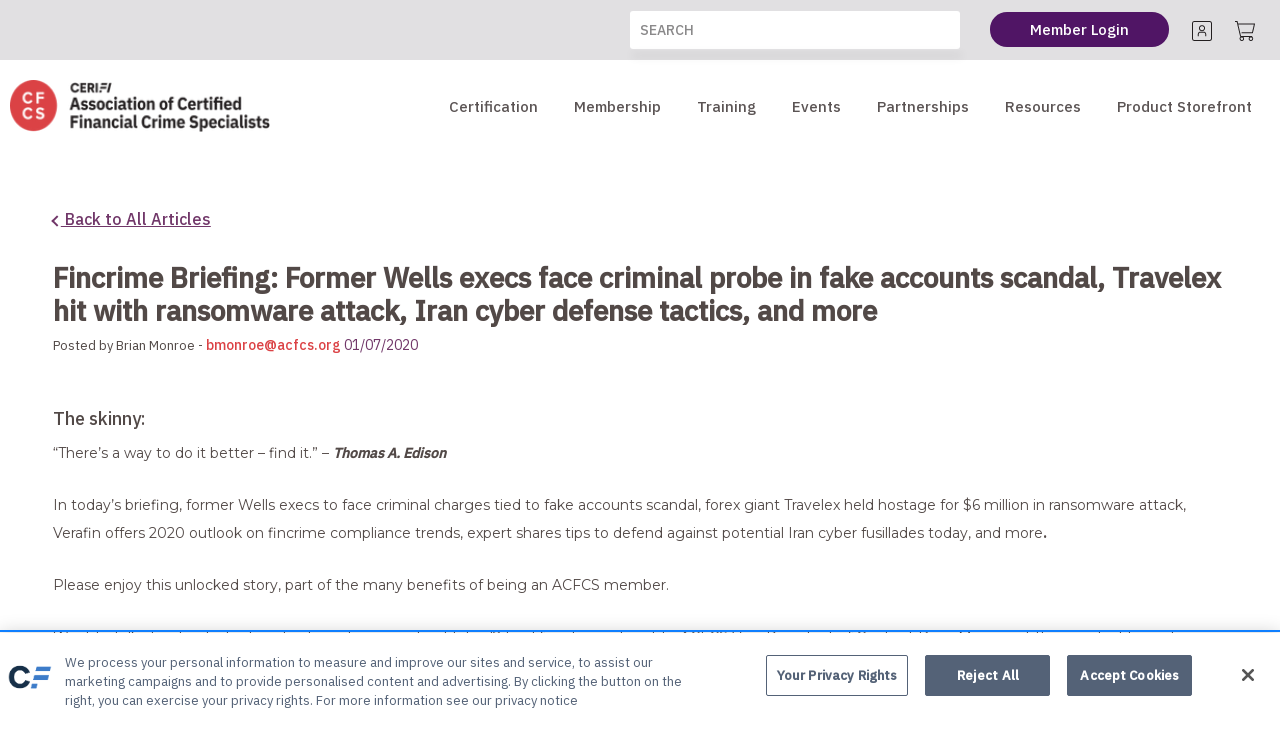

--- FILE ---
content_type: text/html; charset=UTF-8
request_url: https://www.acfcs.org/fincrime-briefing-former-wells-execs-face-criminal-probe-in-fake-accounts-scandal-travelex-hit-with-ransomware-attack-iran-cyber-defense-tactics-and-more
body_size: 33022
content:

<!DOCTYPE html>
<html class="no-js" lang="en">
    <head>
        <title>Fincrime Briefing: Former Wells execs face criminal probe in fake accounts scandal, Travelex hit with ransomware attack, Iran cyber defense tactics, and more</title>
        <link rel="dns-prefetch preconnect" href="https://cdn11.bigcommerce.com/s-dzatfnb4b0" crossorigin><link rel="dns-prefetch preconnect" href="https://fonts.googleapis.com/" crossorigin><link rel="dns-prefetch preconnect" href="https://fonts.gstatic.com/" crossorigin>
        <link rel='canonical' href='https://www.acfcs.org/fincrime-briefing-former-wells-execs-face-criminal-probe-in-fake-accounts-scandal-travelex-hit-with-ransomware-attack-iran-cyber-defense-tactics-and-more' /><meta name='platform' content='bigcommerce.stencil' />
        
         

        <link href="https://cdn11.bigcommerce.com/s-dzatfnb4b0/product_images/CeriFi_Brand-Icons_ACFCS.png?t&#x3D;1767725506" rel="shortcut icon">
        <meta name="viewport" content="width=device-width, initial-scale=1">

        <script>
            document.documentElement.className = document.documentElement.className.replace('no-js', 'js');
        </script>

        <script>
    function browserSupportsAllFeatures() {
        return window.Promise
            && window.fetch
            && window.URL
            && window.URLSearchParams
            && window.WeakMap
            // object-fit support
            && ('objectFit' in document.documentElement.style);
    }

    function loadScript(src) {
        var js = document.createElement('script');
        js.src = src;
        js.onerror = function () {
            console.error('Failed to load polyfill script ' + src);
        };
        document.head.appendChild(js);
    }

    if (!browserSupportsAllFeatures()) {
        loadScript('https://cdn11.bigcommerce.com/s-dzatfnb4b0/stencil/8c5b5840-b8ef-013e-d54d-7a8dc9f60329/e/c2359ba0-bcc0-013e-a6ce-02a4e29b74e0/dist/theme-bundle.polyfills.js');
    }
</script>

        <script>
            window.lazySizesConfig = window.lazySizesConfig || {};
            window.lazySizesConfig.loadMode = 1;
        </script>
        <script async src="https://cdn11.bigcommerce.com/s-dzatfnb4b0/stencil/8c5b5840-b8ef-013e-d54d-7a8dc9f60329/e/c2359ba0-bcc0-013e-a6ce-02a4e29b74e0/dist/theme-bundle.head_async.js"></script>

        <script src="https://ajax.googleapis.com/ajax/libs/webfont/1.6.26/webfont.js"></script>

        <script>
            WebFont.load({
                custom: {
                    families: ['Karla', 'Roboto', 'Source Sans Pro']
                },
                classes: false
            });
        </script>

        <link href="https://fonts.googleapis.com/css?family=Montserrat:700,500%7CIBM+Plex+Sans:400,500&display=swap" rel="stylesheet">
        <link data-stencil-stylesheet href="https://cdn11.bigcommerce.com/s-dzatfnb4b0/stencil/8c5b5840-b8ef-013e-d54d-7a8dc9f60329/e/c2359ba0-bcc0-013e-a6ce-02a4e29b74e0/css/theme-ac33b4a0-cd5e-013e-b8f4-7e3236a52136.css" rel="stylesheet">

        
<script type="text/javascript">
var BCData = {};
</script>
<!-- Global site tag (gtag.js) - Google Analytics -->
<script async src="https://www.googletagmanager.com/gtag/js?id=G-SLEB30Q8WW"></script>
<script>
  window.dataLayer = window.dataLayer || [];
  function gtag(){dataLayer.push(arguments);}
  gtag('js', new Date());

  gtag('config', 'G-SLEB30Q8WW');
  gtag('config', 'UA-5508191-18');
</script>
<!-- Google Tag Manager -->
<script>(function(w,d,s,l,i){w[l]=w[l]||[];w[l].push({'gtm.start':
new Date().getTime(),event:'gtm.js'});var f=d.getElementsByTagName(s)[0],
j=d.createElement(s),dl=l!='dataLayer'?'&l='+l:'';j.async=true;j.src=
'https://www.googletagmanager.com/gtm.js?id='+i+dl;f.parentNode.insertBefore(j,f);
})(window,document,'script','dataLayer','GTM-WL3MPJ');</script>
<!-- End Google Tag Manager --><script type="text/javascript">
    (function(c,l,a,r,i,t,y){
        c[a]=c[a]||function(){(c[a].q=c[a].q||[]).push(arguments)};
        t=l.createElement(r);t.async=1;t.src="https://www.clarity.ms/tag/"+i;
        y=l.getElementsByTagName(r)[0];y.parentNode.insertBefore(t,y);
    })(window, document, "clarity", "script", "eki9emifyn");
</script><script type="application/ld+json">
{
  "@context": "https://schema.org",
  "@type": "Organization",
  "@id": "https://www.acfcs.org/#org",
  "name": "Association of Certified Financial Crime Specialists",
  "url": "https://www.acfcs.org/",
  "logo": "https://cdn11.bigcommerce.com/s-dzatfnb4b0/images/stencil/250x86/acfcs-logo-crop_1668019114__20203.original.png",
  "description": "ACFCS is a leading association and provider of practical tools and knowledge to help professionals improve results in financial crime detection and prevention.",
  "disambiguatingDescription": "As the world’s most elite crime detection and prevention certification, ACFCS addresses the full spectrum of financial crime empowering specialists all over the globe with resources that improve results.",
  "mainEntityOfPage": "https://en.wikipedia.org/wiki/Financial_crime",
  "alternateName": "Financial Crimes Specialist Training and Certification",
  "sameAs": [
    "https://www.linkedin.com/company/association-of-certified-financial-crime-specialists",
    "https://www.facebook.com/ACFCS.org/",
    "https://twitter.com/acfcsonline"
  ],
  "contactPoint": [
    {
      "@type": "ContactPoint",
      "telephone": "786-530-8231",
      "contactType": "customer service",
      "areaServed": "US",
      "availableLanguage": "en"
    }
  ],
      "address": {
    "@type": "PostalAddress",
			"postalCode": "30022",
			"addressRegion": "Georgia",
			"addressCountry": "United States",
			"streetAddress": "3625 Brookside Pkwy., Suite 450",
			"addressLocality": "Alpharetta"
		},
        "areaServed": 
        [
        "United States of America",
        "https://en.wikipedia.org/wiki/Alabama",
        "https://en.wikipedia.org/wiki/Alaska",
        "https://en.wikipedia.org/wiki/Arizona",  		
		"https://en.wikipedia.org/wiki/Arkansas",
        "https://en.wikipedia.org/wiki/California",
        "https://en.wikipedia.org/wiki/Colorado", 
		"https://en.wikipedia.org/wiki/Connecticut",
        "https://en.wikipedia.org/wiki/Delaware",
        "https://en.wikipedia.org/wiki/Florida", 
		"https://en.wikipedia.org/wiki/Georgia",
        "https://en.wikipedia.org/wiki/Hawaii",
        "https://en.wikipedia.org/wiki/Idaho", 
		"https://en.wikipedia.org/wiki/Illinois",
        "https://en.wikipedia.org/wiki/Indiana",
        "https://en.wikipedia.org/wiki/Iowa", 
		"https://en.wikipedia.org/wiki/Kansas",
        "https://en.wikipedia.org/wiki/Kentucky",
        "https://en.wikipedia.org/wiki/Louisiana", 
		"https://en.wikipedia.org/wiki/Maine",
        "https://en.wikipedia.org/wiki/Maryland",
        "https://en.wikipedia.org/wiki/Massachusetts", 
		"https://en.wikipedia.org/wiki/Michigan",
        "https://en.wikipedia.org/wiki/Minnesota",
        "https://en.wikipedia.org/wiki/Mississippi", 
		"https://en.wikipedia.org/wiki/Missouri",
        "https://en.wikipedia.org/wiki/Montana",
        "https://en.wikipedia.org/wiki/Nebraska",         
		"https://en.wikipedia.org/wiki/Nevada",
        "https://en.wikipedia.org/wiki/New_Hampshire",
        "https://en.wikipedia.org/wiki/New_Jersey",         
		"https://en.wikipedia.org/wiki/New_Mexico",
        "https://en.wikipedia.org/wiki/New_York",
        "https://en.wikipedia.org/wiki/North_Carolina", 
		"https://en.wikipedia.org/wiki/North_Dakota",         
		"https://en.wikipedia.org/wiki/Ohio",
        "https://en.wikipedia.org/wiki/Oklahoma",
        "https://en.wikipedia.org/wiki/Oregon",         
		"https://en.wikipedia.org/wiki/Pennsylvania",
        "https://en.wikipedia.org/wiki/Rhode_Island",
        "https://en.wikipedia.org/wiki/South_Carolina", 
		"https://en.wikipedia.org/wiki/South_Dakota",         
		"https://en.wikipedia.org/wiki/Tennessee",
        "https://en.wikipedia.org/wiki/Texas",
        "https://en.wikipedia.org/wiki/Utah",         
		"https://en.wikipedia.org/wiki/Vermont",
        "https://en.wikipedia.org/wiki/Virginia",
        "https://en.wikipedia.org/wiki/Washington", 
		"https://en.wikipedia.org/wiki/West_Virginia",         
		"https://en.wikipedia.org/wiki/Wisconsin",
        "https://en.wikipedia.org/wiki/Wyoming"
        ],
  "hasOfferCatalog": [
    {
      "@type": "OfferCatalog",
      "name": "Services",
      "itemListElement": [
        {
          "@type": "Offer",
          "itemOffered": {
            "@type": "Service",
            "name": "Crypto Compliance Specialization"
          }
        },
        {
          "@type": "Offer",
          "itemOffered": {
            "@type": "Service",
            "name": "AML 360 Certificate Program"
          }
        }
      ]
    }
  ],
        "keywords": 
[
"financial crime detection certification",
"financial crime specialist",
"financial crime prevention",
"financial crime prevention certification",
"certified financial crime specialist (CFCS) examination",
"certified financial crimes specialist",
"anti-money laundering",
"cyber security",
"fraud",
"tax evasion",
"terrorist financing",
"asset recovery"
],
        "founder": {
        "@type": "Person",
        "givenName": "Joseph",
        "familyName":"Yerant"
        },
        "foundingLocation": {
        "@type": "Place",
        "address": "Miami, FL"
        },
        "foundingDate": "2011",
        "knowsAbout": [
        "https://en.wikipedia.org/wiki/Financial_crime",
        "https://en.wikipedia.org/wiki/Cheque_fraud",
        "https://en.wikipedia.org/wiki/Credit_card_fraud",
        "https://en.wikipedia.org/wiki/Mortgage_fraud",
        "https://en.wikipedia.org/wiki/Medical_fraud",
        "https://en.wikipedia.org/wiki/Securities_fraud",
        "https://en.wikipedia.org/wiki/Insider_trading",
        "https://en.wikipedia.org/wiki/Bank_fraud",
        "https://en.wikipedia.org/wiki/Insurance_fraud",
        "https://en.wikipedia.org/wiki/Market_manipulation",
        "https://en.wikipedia.org/wiki/Health_care_fraud",
        "https://en.wikipedia.org/wiki/Confidence_trick",
        "https://en.wikipedia.org/wiki/Tax_evasion",
        "https://en.wikipedia.org/wiki/Embezzlement",
        "https://en.wikipedia.org/wiki/Identity_theft",
        "https://en.wikipedia.org/wiki/Money_laundering",
        "https://en.wikipedia.org/wiki/Forgery",
        "https://en.wikipedia.org/wiki/Counterfeit",
	    "https://en.wikipedia.org/wiki/Counterfeit_money",
	    "https://en.wikipedia.org/wiki/Computer_crime",
        "https://en.wikipedia.org/wiki/Foreign_Corrupt_Practices_Act",
		"https://en.wikipedia.org/wiki/Computer_security",
		"https://en.wikipedia.org/wiki/Tax_evasion",
		"https://en.wikipedia.org/wiki/Asset_recovery"
        ]
}
</script><script>
	//pull store slug out of hostname
	const hostnameParts = window.location.hostname.split('.');
	const filteredArray = hostnameParts.filter(function (e) { return e !== 'mybigcommerce' })
	const store = filteredArray.length > 1 ? filteredArray[filteredArray.length - 2] : filteredArray[0];

	(function (apiKey) {
		(function (p, e, n, d, o) {
			var v, w, x, y, z; o = p[d] = p[d] || {}; o._q = o._q || [];
			v = ['initialize', 'identify', 'updateOptions', 'pageLoad', 'track']; for (w = 0, x = v.length; w < x; ++w)(function (m) {
				o[m] = o[m] || function () { o._q[m === v[0] ? 'unshift' : 'push']([m].concat([].slice.call(arguments, 0))); };
			})(v[w]);
			y = e.createElement(n); y.async = !0; y.src = 'https://cdn.pendo.io/agent/static/' + apiKey + '/pendo.js';
			z = e.getElementsByTagName(n)[0]; z.parentNode.insertBefore(y, z);
		})(window, document, 'script', 'pendo');

		// This function creates anonymous visitor IDs in Pendo unless you change the visitor id field to use your app's values
		// This function uses the placeholder 'ACCOUNT-UNIQUE-ID' value for account ID unless you change the account id field to use your app's values
		// Call this function after users are authenticated in your app and your visitor and account id values are available
		// Please use Strings, Numbers, or Bools for value types.
		pendo.initialize({
			visitor: {
				id: 'VISITOR-UNIQUE-ID'   // <--- we will use the default (no visitor id)
			},
			account: {
				id: store // <--- dynamic, change this to store name
			}
		});
	})('99c55fc1-3a2c-49d1-6069-0569bd2081b2'); // <--- this is the public key for ecommerce
</script><!-- OneTrust Cookies Consent Notice start for acfcs.org -->

<script src="https://cdn.cookielaw.org/scripttemplates/otSDKStub.js"  type="text/javascript" charset="UTF-8" data-domain-script="05f95402-481c-44a0-b4b7-6332fed85ee0" ></script>
<script type="text/javascript">
function OptanonWrapper() { }
</script>
<!-- OneTrust Cookies Consent Notice end for acfcs.org --><script>
    //adding banners with JS so all of this can be added to the BigCommerce script manager

	var bannerStyles = `[data-sub-layout="2a3a8063-9265-43e3-b349-9814a0713419"] {
			padding: 0;
		}

		[data-sub-layout] {
			padding: 0;
		}

		[data-content-region="header_bottom--global"] {
			background-color: #F5F6F7;
			padding: 0 !important;
			position: relative;
		}

		.cyber-content {
			z-index: 1;
			background-color: #F5F6F7;
			padding: 25px 0;
			text-align: center;
			width: 100%;
			position: relative;
			display: none;
		}

		.cyber-content-leaf {
			position: absolute;
			left: -175px;
			top: 50px !important;
			z-index: 2;
			width: 45%;
		}

		.cyber-content-leaf img {
			max-height: 200px;
			width: 200px;
		}

		.cyber-content__header {
			font-family: 'Lora', sans-serif;
			font-weight: 700;
			font-size: 28px;
			margin: 0;
			color: #12233f;
			line-height: 1.5em;
			text-transform: uppercase;
		}

		.cyber-content__subheader {
			font-size: 18px;
			font-weight: 400;
			font-family: 'Montserrat', sans-serif !important;
			line-height: 1.5em;
			color: #12233f;
			margin: 0;
		}

		.cyber-content__disclaimer {
			width: auto;
			max-width: 710px;
			margin: 1em auto 0;
			font-size: 14px;
			color: #546277;
		}

		.cyber-content-action-list {
			display: flex;
			flex-wrap: wrap;
			justify-content: center;
			align-items: center;
			margin: 0;
		}

		.action-list__button {
			color: #fff;
			display: block;
			background-color: #cc3b33;
			width: 85%;
			padding: 20px;
			margin: 15px auto;
		}

		.action-list__button:hover {
			background-color: #620D1C;
			color: #fff;
		}

		@media(min-width: 768px) {
			.cyber-content__header {
				font-size: 34px;
			}

			.cyber-content__subheader {
				font-size: 24px;
			}

			.cyber-content-action-list {
				flex-wrap: wrap;
			}

			.action-list__button {
				width: 55%;
			}
		}

		@media(min-width: 992px) {
			[data-content-region="header_bottom--global"] {
				padding: 0px;
			}

			.cyber-content-leaf {
				display: block;
			}

			.cyber-content__header {
				font-size: 40px;
			}

			.cyber-content__subheader {
				font-size: 30px;
			}

			.cyber-content-action-list {
				flex-wrap: nowrap;
			}

			.action-list__button {
				width: 30%;
				margin: 15px;
			}
		}`;

	var bfBanner = `<div class="cyber-content" id="black-friday">
		<div class="cyber-content-leaf leafy-image">
			<img src="https://i.shgcdn.com/de4ad47e-a205-4b62-bee7-739549149bbc/-/preview/300x300/" alt="leafy Image">
		</div>
		<h1 class="cyber-content__header">
			BLACK FRIDAY
		</h1>
		<h2 class="cyber-content__subheader">
			Site-Wide Sale!
		</h2>
		<h3 class="cyber-content__header">
			Save 20%
		</h3>
		<p class="cyber-content__disclaimer">
			*This special offer cannot be combined with any other promotion, discount, or payment plans. Offer expires Friday November 24, 2023 @ 11:59PM PST. Savings will automatically be applied to your cart.
		</p>
	</div>`;

	var cmBanner = `<div class="cyber-content" id="cyber-monday">
		<div class="cyber-content-leaf leafy-image">
			<img src="https://i.shgcdn.com/de4ad47e-a205-4b62-bee7-739549149bbc/-/preview/300x300/" alt="leafy Image">
		</div>
		<h1 class="cyber-content__header">
			Cyber Week special:
		</h1>
		<h2 class="cyber-content__subheader">
			15% off site-wide with code <b>15OFFMONDAY</b><br> — valid Dec 2-6
		</h2>
		<p class="cyber-content__disclaimer">
			*This special offer cannot be combined with any other promotion, discount, or payment plans. Offer expires Friday December 6, 2024 @ 11:59PM PST.
		</p>
	</div>`;

	var eoyBanner = `<div class="cyber-content" id="eoy-special">
		<div class="cyber-content-leaf leafy-image">
			<img src="https://i.shgcdn.com/de4ad47e-a205-4b62-bee7-739549149bbc/-/preview/300x300/" alt="leafy Image">
		</div>
		<h1 class="cyber-content__header">
			End of Year Special:
		</h1>
		<h2 class="cyber-content__subheader">
			10% off site-wide with code <b>EOY10OFF</b>
            <br>Valid from Dec 18 to Dec 23
		</h2>
		<p class="cyber-content__disclaimer">
			*This special offer cannot be combined with any other promotion, discount, or payment plans. Offer expires Monday December 23, 2024 @ 11:59PM PST.
		</p>
	</div>`;


    //add banner CSS to document head
	var styleTag = document.createElement("style");
	styleTag.innerText = bannerStyles;
	document.head.appendChild(styleTag);

	//using vanilla document ready listener to ensure jQuery is loaded
	document.addEventListener('DOMContentLoaded', function () {
		(function($){ //ensure $ = jQuery inside the function scope
			//add banners to the DOM once it is ready, banners are display:none to start
            var siteHeader = $('header.header');
			siteHeader.after($(eoyBanner)); //$(bfBanner), $(cmBanner)
			
			// //Time in PST using -8 offset for standard time (12AM start, 11:59PM end)
			// displayBanner('2023-11-21T21:00:00-08:00', '2023-11-25T00:00:00-08:00', '#black-friday');
			// displayBanner('2023-11-26T21:00:00-08:00', '2023-12-02T00:00:00-08:00', "#cyber-monday");

            //Time in EST using -5 offset for standard time (12AM start, 11:59PM end)
			// displayBanner('2023-11-22T00:00:00-05:00', '2023-11-25T03:00:00-05:00', '#black-friday');
			// displayBanner('2024-12-02T00:00:00-05:00', '2024-12-07T03:00:00-05:00', "#cyber-monday");
			displayBanner('2024-12-18T00:00:00-05:00', '2024-12-24T03:00:00-05:00', "#eoy-special");
		})(jQuery);
	});

	//checks if it is time to show/hide the banners
	function displayBanner(startDate, endDate, selector) {
		startDate = new Date(startDate).getTime();
		endDate = new Date(endDate).getTime();

        // console.log(startDate);
        // console.log(endDate);

		//if element is found on page
		if (document.querySelector(selector) !== null) {
			//show if within the timeframe
			if (Date.now() >= startDate && Date.now() < endDate) {
				document.querySelector(selector).style.display = "block";
                // console.log('show');
			} else {
				document.querySelector(selector).style.display = "none";
			}

			//in case the user does not refresh the page, set the banner to hide once endDate is reached
			if (Date.now() < endDate) {
				var nextIteration = (Date.now() < startDate ? startDate : endDate) - Date.now();
                // console.log(nextIteration);
				//smaller than max int allowed
				if(nextIteration < Math.pow(2,30)){
					setTimeout(() => {
						displayBanner(startDate, endDate, selector);
					}, nextIteration);
				}
			}
		}
	}
</script>
<script nonce="">
(function () {
    var xmlHttp = new XMLHttpRequest();

    xmlHttp.open('POST', 'https://bes.gcp.data.bigcommerce.com/nobot');
    xmlHttp.setRequestHeader('Content-Type', 'application/json');
    xmlHttp.send('{"store_id":"1001167372","timezone_offset":"-5.0","timestamp":"2026-01-23T01:22:15.31513300Z","visit_id":"2c16a280-804e-4cb9-b617-b7263616db21","channel_id":1}');
})();
</script>

    </head>
    <body>
        <svg data-src="https://cdn11.bigcommerce.com/s-dzatfnb4b0/stencil/8c5b5840-b8ef-013e-d54d-7a8dc9f60329/e/c2359ba0-bcc0-013e-a6ce-02a4e29b74e0/dist/icon-sprite.svg" class="icons-svg-sprite"></svg>

        <a href="#main-content" class="skip-to-main-link">Skip to main content</a>
<header class="header" role="banner">
    <div class="header--top">
        <div class="header--content">
            <div class="header-logo">
                <a href="https://www.acfcs.org/" class="header-logo__link" data-header-logo-link>
            <div class="header-logo-image-container">
                <img class="header-logo-image" height="48" width="260" src="https://cdn11.bigcommerce.com/s-dzatfnb4b0/images/stencil/250x69/acfcs-new-logo_1761848208__45073.original_1_1765389931.original.png" alt="ACFCS" title="ACFCS">
            </div>
</a>
            </div>
            <div class="header--section">
                <div class="header--quick-search">
                    <form class="form" onsubmit="return false" data-url="/search.php" data-quick-search-form>
    <fieldset class="form-fieldset">
        <div class="form-field">
            <label class="is-srOnly" for="nav-quick-search">Search</label>
            <input class="form-input"
                    data-search-quick
                    name="nav-quick-search"
                    id="nav-quick-search"
                    data-error-message="Search field cannot be empty."
                    placeholder="SEARCH"
                    autocomplete="off"
            >
        </div>
    </fieldset>
</form>
<section class="quickSearchResults" data-bind="html: results"></section>
<p role="status"
    aria-live="polite"
    class="aria-description--hidden"
    data-search-aria-message-predefined-text="product results for"
></p>
                </div>
                <nav class="navUser" aria-label="User Navigation">
    
    <ul class="navUser-section navUser-section--alt">
        <li class="navUser-item navUser-item--account">
            <a class="navUser-action" target="_blank" href="https://learn.acfcs.org/learn"
                aria-label="Log In">
                <span class="navUser-action__text">
                    Member Login
                </span>
                </a>
            </li>
        <li class="navUser-item navUser-item--account">
            <a class="navUser-action" href="/account.php" aria-label="Account">
                <span class="u-hiddenVisually">Account</span>
                <span class="icon" aria-hidden="false">
                    <svg>
                        <use xlink:href="#icon-account"></use>
                    </svg>
                </span>
            </a>
        </li>
        <li class="navUser-item navUser-item--cart">
            <a class="navUser-action" data-cart-preview data-dropdown="cart-preview-dropdown" data-options="align:right"
                href="/cart.php" aria-label="Cart with 0 items">
                <span class="navUser-item-cartLabel u-hiddenVisually">Cart with</span>
                <span class="icon" aria-hidden="false">
                    <svg>
                        <use xlink:href="#icon-cart-outline"></use>
                    </svg>
                </span>
                <span class="countPill cart-quantity"></span>
                <span class="navUser-item-cartLabel u-hiddenVisually">items</span>
            </a>

            <div class="dropdown-menu" id="cart-preview-dropdown" data-dropdown-content aria-hidden="true"></div>
        </li>
    </ul>
</nav>
                <a href="#" class="mobileMenu-toggle" data-mobile-menu-toggle="menu">
                    <span class="mobileMenu-toggleIcon">Toggle menu</span>
                </a>
            </div>
        </div>
    </div>
    <div class="container">
        <div class="header--flex">
            <div class="header-logo header-logo--left">
                <a href="https://www.acfcs.org/" class="header-logo__link" data-header-logo-link>
            <div class="header-logo-image-container">
                <img class="header-logo-image" height="48" width="260" src="https://cdn11.bigcommerce.com/s-dzatfnb4b0/images/stencil/250x69/acfcs-new-logo_1761848208__45073.original_1_1765389931.original.png" alt="ACFCS" title="ACFCS">
            </div>
</a>
            </div>
            <div class="navPages-container" id="menu" data-menu>
                <nav class="navPages" aria-label="Site Navigation">
    <ul class="navPages-list">
        <li class="navPages-item navPages-item-page">
            <a class="navPages-action has-subMenu" href="/certification-overview"
                data-collapsible="navPages-certification">
                Certification
                <span class="icon navPages-action-moreIcon" aria-hidden="true">
                    <svg>
                        <use xlink:href="#icon-chevron-down" />
                    </svg>
                </span>
            </a>
            <div class="navPage-subMenu" id="navPages-certification" aria-hidden="true" tabindex="-1">
                <ul class="navPage-subMenu-list">
                    <li class="navPage-subMenu-item">
                        <a 
                            class="navPage-subMenu-action navPages-action"  href="https://www.acfcs.org/certification-overview" 
                            aria-label="Certification Overview ">
                            Overview
                        </a>
                    </li>
                    <li class="navPage-subMenu-item">
                        <a 
                            class="navPage-subMenu-action navPages-action"  href="https://www.acfcs.org/exam-preparation" 
                            aria-label="Exam Preparation ">
                            Exam Preparation 
                                                    </a>
                    </li>
                    <li class="navPage-subMenu-item">
                        <a 
                            class="navPage-subMenu-action navPages-action"  href="https://www.acfcs.org/eligibility-calculator" 
                            aria-label="Eligibility Calculator ">
                            Eligibility Calculator 
                                                    </a>
                    </li>
                    <li class="navPage-subMenu-item">
                        <a 
                            class="navPage-subMenu-action navPages-action"  href="https://www.acfcs.org/credly-verification" 
                            aria-label="Credly Verification ">
                            Credly Verification 
                                                    </a>
                    </li>
                    <li class="navPage-subMenu-item">
                        <a 
                            class="navPage-subMenu-action navPages-action"  href="https://www.acfcs.org/recertification" 
                            aria-label="Recertification">
                            Recertification
                                                    </a>
                    </li>
                </ul>
            </div>
        </li>
        <li class="navPages-item navPages-item-page">
            <a class="navPages-action has-subMenu" href="/membership-overview"
                data-collapsible="navPages-membership">
                Membership
                <span class="icon navPages-action-moreIcon" aria-hidden="true">
                    <svg>
                        <use xlink:href="#icon-chevron-down" />
                    </svg>
                </span>
            </a>
            <div class="navPage-subMenu" id="navPages-membership" aria-hidden="true" tabindex="-1">
                <ul class="navPage-subMenu-list">
                    <li class="navPage-subMenu-item">
                        <a 
                            class="navPage-subMenu-action navPages-action"  href="https://www.acfcs.org/membership-overview" 
                            aria-label="Membership Overview ">
                            Overview
                        </a>
                    </li>
                    <li class="navPage-subMenu-item">
                        <a 
                            class="navPage-subMenu-action navPages-action"  href="https://www.acfcs.org/member-spotlight" 
                            aria-label="Member Spotlight">
                            Member Spotlight
                                                    </a>
                    </li>
                    <li class="navPage-subMenu-item">
                        <a target="_blank" 
                            class="navPage-subMenu-action navPages-action"  href="https://careers.acfcs.org" 
                            aria-label="Career Center">
                            Career Center
                                                    </a>
                    </li>
                </ul>
            </div>
        </li>
        <li class="navPages-item navPages-item-page">
            <a class="navPages-action has-subMenu" href="/training-overview"
                data-collapsible="navPages-training">
                Training
                <span class="icon navPages-action-moreIcon" aria-hidden="true">
                    <svg>
                        <use xlink:href="#icon-chevron-down" />
                    </svg>
                </span>
            </a>
            <div class="navPage-subMenu" id="navPages-training" aria-hidden="true" tabindex="-1">
                <ul class="navPage-subMenu-list">
                    <li class="navPage-subMenu-item">
                        <a 
                            class="navPage-subMenu-action navPages-action"  href="https://www.acfcs.org/training-overview" 
                            aria-label="Training Overview">
                            Overview
                        </a>
                    </li>
                    <li class="navPage-subMenu-item">
                        <a 
                            class="navPage-subMenu-action navPages-action"  href="https://www.acfcs.org/digital-assets-compliance-specialization" 
                            aria-label="Digital Assets Compliance Specialization ">
                            Digital Assets Compliance Specialization 
                                                    </a>
                    </li>
                    <li class="navPage-subMenu-item">
                        <a 
                            class="navPage-subMenu-action navPages-action"  href="https://www.acfcs.org/aml-360-certificate-course" 
                            aria-label="AML 360 Certificate Course ">
                            AML 360 Certificate Course 
                                                    </a>
                    </li>
                    <li class="navPage-subMenu-item">
                        <a 
                            class="navPage-subMenu-action navPages-action"  href="https://www.acfcs.org/detecting-distrupting-and-understanding-human-trafficking" 
                            aria-label="Anti-Human Trafficking Certificate Course ">
                            Anti-Human Trafficking Certificate Course 
                                                    </a>
                    </li>
                    <li class="navPage-subMenu-item">
                        <a 
                            class="navPage-subMenu-action navPages-action"  href="https://www.acfcs.org/online-training-courses" 
                            aria-label="Online Training Courses">
                            Online Training Courses
                                                    </a>
                    </li>
                    <li class="navPage-subMenu-item">
                        <a 
                            class="navPage-subMenu-action navPages-action"  href="https://www.acfcs.org/accreditation" 
                            aria-label="Accreditation">
                            Accreditation
                                                    </a>
                    </li>
                    <li class="navPage-subMenu-item">
                        <a 
                            class="navPage-subMenu-action navPages-action"  href="https://www.acfcs.org/webinars" 
                            aria-label="Webinars">
                            Webinars
                                                    </a>
                    </li>
                </ul>
            </div>
        </li>
        <li class="navPages-item navPages-item-page">
            <a class="navPages-action has-subMenu" href="/events-overview"
                data-collapsible="navPages-events">
                Events
                <span class="icon navPages-action-moreIcon" aria-hidden="true">
                    <svg>
                        <use xlink:href="#icon-chevron-down" />
                    </svg>
                </span>
            </a>
            <div class="navPage-subMenu" id="navPages-events" aria-hidden="true" tabindex="-1">
                <ul class="navPage-subMenu-list">
                    <li class="navPage-subMenu-item">
                        <a 
                            class="navPage-subMenu-action navPages-action"  href="https://www.acfcs.org/events-overview" 
                            aria-label="Events Overview  ">
                            Overview
                        </a>
                    </li>
                    <li class="navPage-subMenu-item">
                        <a 
                            class="navPage-subMenu-action navPages-action"  href="https://www.acfcs.org/upcoming-events" 
                            aria-label="Upcoming Events">
                            Upcoming Events
                                                    </a>
                    </li>
                    <li class="navPage-subMenu-item">
                        <a 
                            class="navPage-subMenu-action navPages-action"  href="https://www.acfcs.org/past-events" 
                            aria-label="Past Events">
                            Past Events
                                                    </a>
                    </li>
                </ul>
            </div>
        </li>
        <li class="navPages-item navPages-item-page">
            <a class="navPages-action has-subMenu" href="/affiliate-partners"
                data-collapsible="navPages-partnerships">
                Partnerships
                <span class="icon navPages-action-moreIcon" aria-hidden="true">
                    <svg>
                        <use xlink:href="#icon-chevron-down" />
                    </svg>
                </span>
            </a>
            <div class="navPage-subMenu" id="navPages-partnerships" aria-hidden="true" tabindex="-1">
                <ul class="navPage-subMenu-list">
                    <li class="navPage-subMenu-item">
                        <a 
                            class="navPage-subMenu-action navPages-action"  href="https://www.acfcs.org/sponsor-partners" 
                            aria-label="Sponsors">
                            Sponsors
                                                    </a>
                    </li>
                    <li class="navPage-subMenu-item">
                        <a 
                            class="navPage-subMenu-action navPages-action"  href="https://www.acfcs.org/university-partnerships" 
                            aria-label="University Partnerships">
                            University Partnerships
                                                    </a>
                    </li>
                </ul>
            </div>
        </li>
        <li class="navPages-item navPages-item-page">
            <a class="navPages-action has-subMenu" href="/resources-overview"
                data-collapsible="navPages-resources">
                Resources
                <span class="icon navPages-action-moreIcon" aria-hidden="true">
                    <svg>
                        <use xlink:href="#icon-chevron-down" />
                    </svg>
                </span>
            </a>
            <div class="navPage-subMenu" id="navPages-resources" aria-hidden="true" tabindex="-1">
                <ul class="navPage-subMenu-list">
                    <li class="navPage-subMenu-item">
                        <a 
                            class="navPage-subMenu-action navPages-action"  href="https://www.acfcs.org/resources-overview" 
                            aria-label="Resources Overview">
                            Overview
                        </a>
                    </li>
                    <li class="navPage-subMenu-item">
                        <a 
                            class="navPage-subMenu-action navPages-action"  href="https://www.acfcs.org/acfcs-articles" 
                            aria-label="ACFCS News Articles">
                            ACFCS News Articles
                                                    </a>
                    </li>
                    <li class="navPage-subMenu-item">
                        <a 
                            class="navPage-subMenu-action navPages-action"  href="https://www.acfcs.org/faq" 
                            aria-label="FAQ">
                            FAQ
                                                    </a>
                    </li>
                    <li class="navPage-subMenu-item">
                        <a 
                            class="navPage-subMenu-action navPages-action"  href="https://www.acfcs.org/financial-education" 
                            aria-label="Financial Education">
                            Financial Education
                                                    </a>
                    </li>
                    <li class="navPage-subMenu-item">
                        <a 
                            class="navPage-subMenu-action navPages-action"  href="https://www.acfcs.org/podcasts" 
                            aria-label="Podcasts">
                            Podcasts
                                                    </a>
                    </li>
                </ul>
            </div>
        </li>
        <li class="navPages-item navPages-item-page">
            <a class="navPages-action" href="https://www.acfcs.org/acfcs-product-storefront"
                aria-label="Product Storefront">
                Product Storefront
            </a>
        </li>
        <div class="mobile-quick-search-container">
            <form class="form" onsubmit="return false" data-url="/search.php" data-quick-search-form>
    <fieldset class="form-fieldset">
        <div class="form-field">
            <label class="is-srOnly" for="mobile-nav-quick-search">Search</label>
            <input class="form-input"
                    data-search-quick
                    name="mobile-nav-quick-search"
                    id="mobile-nav-quick-search"
                    data-error-message="Search field cannot be empty."
                    placeholder="SEARCH"
                    autocomplete="off"
            >
        </div>
    </fieldset>
</form>
<section class="quickSearchResults" data-bind="html: results"></section>
<p role="status"
    aria-live="polite"
    class="aria-description--hidden"
    data-search-aria-message-predefined-text="product results for"
></p>
        </div>
    </ul>
</nav>
                 <style>
                    nav.navPages {
                        border-right: 0;
                    }
                </style>
            </div>

        </div>
    </div>
</header>
<div data-content-region="header_bottom--global"><div data-layout-id="38a844a4-e092-4f58-9b59-62aa662428f5">       <div data-sub-layout-container="4df1e574-8dc5-494f-b0cc-71d2af97cd19" data-layout-name="Layout">
    <style data-container-styling="4df1e574-8dc5-494f-b0cc-71d2af97cd19">
        [data-sub-layout-container="4df1e574-8dc5-494f-b0cc-71d2af97cd19"] {
            box-sizing: border-box;
            display: flex;
            flex-wrap: wrap;
            z-index: 0;
            position: relative;
            padding-top: 0px;
            padding-right: 0px;
            padding-bottom: 0px;
            padding-left: 0px;
            margin-top: 0px;
            margin-right: 0px;
            margin-bottom: 0px;
            margin-left: 0px;
            border-width: px;
            border-style: ;
            border-color: ;
        }

        [data-sub-layout-container="4df1e574-8dc5-494f-b0cc-71d2af97cd19"]:after {
            display: block;
            position: absolute;
            top: 0;
            left: 0;
            bottom: 0;
            right: 0;
            background-size: cover;
            z-index: auto;
        }
    </style>

    <div data-sub-layout="93e98bed-f6cd-4f1c-a394-60eb28309e1d">
        <style data-column-styling="93e98bed-f6cd-4f1c-a394-60eb28309e1d">
            [data-sub-layout="93e98bed-f6cd-4f1c-a394-60eb28309e1d"] {
                display: flex;
                flex-direction: column;
                box-sizing: border-box;
                flex-basis: 100%;
                max-width: 100%;
                z-index: 0;
                position: relative;
                padding-top: 0px;
                padding-right: 10.5px;
                padding-bottom: 0px;
                padding-left: 10.5px;
                margin-top: 0px;
                margin-right: 0px;
                margin-bottom: 0px;
                margin-left: 0px;
                border-width: px;
                border-style: ;
                border-color: ;
                justify-content: center;
            }
            [data-sub-layout="93e98bed-f6cd-4f1c-a394-60eb28309e1d"]:after {
                display: block;
                position: absolute;
                top: 0;
                left: 0;
                bottom: 0;
                right: 0;
                background-size: cover;
                z-index: auto;
            }
            @media only screen and (max-width: 700px) {
                [data-sub-layout="93e98bed-f6cd-4f1c-a394-60eb28309e1d"] {
                    flex-basis: 100%;
                    max-width: 100%;
                }
            }
        </style>
    </div>
</div>

</div></div>
<div data-content-region="header_bottom"></div>
        <main class="body" id="main-content" role="main" data-currency-code="USD">
     
    
<main class="page">
        <div class="shogun-root" data-shogun-id="62222f1b4b655500c4764ece" data-shogun-site-id="7f47c7be-40e4-44dd-9e93-f080193c497c" data-shogun-page-id="62222f1b4b655500c4764ece" data-shogun-page-version-id="667d9330beecda2cf9a0ae81" data-shogun-platform-type="big_commerce" data-shogun-variant-id="667d9330beecda2cf9a0b011" data-shogun-page-type="page" data-shogun-power-up-type="" data-shogun-power-up-id="" data-region="main"> <link rel="stylesheet" type="text/css" href="https://cdn.getshogun.com/css-2024-06-12-1440/667d9330beecda2cf9a0ae81_667d9330beecda2cf9a0b011.css"/> <link rel="stylesheet" type="text/css" href="https://fonts.googleapis.com/css?family=Montserrat:600|Montserrat:|Montserrat:500"/> <script type="text/javascript" src="https://cdn.getshogun.com/js-2024-06-19-2403/global-assets-64898ce7d12b20a666700b72f8fa0b3233139688.js" defer></script> <div class="shg-box-vertical-align-wrapper"> <div class="shg-box shg-c " id="s-c1b3468f-086f-4bb6-b135-ab8b76262800"> <div class="shg-box-overlay"></div><div class="shg-box-content"> <div class="shg-c " id="s-b7570168-b75d-4931-990a-8727c144b815"> <div class="shg-row" data-col-grid-mode-on=""> <div class="shg-c-lg-6 shg-c-md-6 shg-c-sm-6 shg-c-xs-12"><div id="s-3ae33a1e-9ce4-432a-be41-f62a442e00d4" class="shg-c "> <style>
  .return-blog-page{
    font-family: 'Montserrat';
    font-size: 16px;
    line-height: 19px;
    color: #713769;
    font-weight: 500;
    display: inline-block;
  }
  
  .return-blog-page::before{
    content: '';
    border: solid #713769;
    border-width: 0 2px 2px 0;
    display: inline-block;
    padding: 3px;
    transform: rotate(135deg);
  -webkit-transform: rotate(135deg);
  }
</style> <a class="return-blog-page" href="/acfcs-articles"> Back to All Articles </a> </div> </div> <div class="shg-c-lg-6 shg-c-md-6 shg-c-sm-6 shg-c-xs-12"><div id="s-71c242b9-c4ae-4a99-a8cd-01829fe0028d" class="shg-c "> <a class="register__cta" href="#"> Register </a> </div> </div> </div> </div> <div class="shg-box-vertical-align-wrapper"> <div class="shg-box shg-c " id="s-4bea13f2-3296-4f9a-a0b1-ce2020eebaee"> <div class="shg-box-overlay"></div><div class="shg-box-content"> <div id="s-724ba106-a1a2-43c8-8c73-c6ef6f620aeb" class="shg-c shg-align-left"> <div class="shogun-heading-component"> <h2> Fincrime Briefing: Former Wells execs face criminal probe in fake accounts scandal, Travelex hit with ransomware attack, Iran cyber defense tactics, and more </h2> </div> </div> <div id="s-b7576df7-1b88-471e-b708-89f04dd2174a" class="shg-c article-author "> <div class="shg-rich-text shg-theme-text-content"><p style="line-height: 16px;"><span style="font-weight: 400; font-family: Montserrat;">Posted by Brian Monroe -</span> <span style="font-size: 14px; font-weight: 400; font-family: Montserrat; color: #713769;"><a href="mailto:bmonroe@acfcs.org">bmonroe@acfcs.org</a> 01/07/2020</span></p></div> </div> </div> </div> </div> <div class="shg-box-vertical-align-wrapper"> <div class="shg-box shg-c " id="s-ddd7fae0-711d-48fa-a81e-bf20ce407700"> <div class="shg-box-overlay"></div><div class="shg-box-content"> <div id="s-991428e0-cee3-48b6-b898-bb1f5471f0d8" class="shg-c shg-align-left"> <div class="shogun-heading-component"> <h3> The skinny: </h3> </div> </div> <div id="s-53ee0140-aeaf-4aa6-b804-166e1b2db9fa" class="shg-c article-details "> <div class="shg-rich-text shg-theme-text-content"><p style="line-height: 24px;"><span style="font-family: Montserrat; color: #524947;">&ldquo;There&rsquo;s a way to do it better &ndash; find it.&rdquo; &ndash; <strong><em>Thomas A. Edison</em></strong></span></p> <p style="line-height: 24px;"><span style="font-family: Montserrat; color: #524947;">In today&rsquo;s briefing, former Wells execs to face criminal charges tied to fake accounts scandal, forex giant Travelex held hostage for $6 million in ransomware attack, Verafin offers 2020 outlook on fincrime compliance trends, expert shares tips to defend against potential Iran cyber fusillades today, and more<strong>.</strong></span></p> <p style="line-height: 24px;"><span style="font-family: Montserrat; color: #524947;">Please enjoy this unlocked story, part of the many benefits of being an ACFCS member.</span></p> <p style="line-height: 24px;"><span style="font-family: Montserrat; color: #524947;">Want to talk about industry trends, story ideas or get published? Feel free to reach out to ACFCS Vice President of Content Brian Monroe at the email address above. Now, on to more sweet sweet content!</span></p></div> </div> </div> </div> </div> <div class="shg-c shogun-image-container shg-align-center" style="opacity: 1;" id="s-36e0c59e-79e1-4838-8abe-18702d04cb4a"> <img src="https://i.shgcdn.com/0833b9ca-341a-4631-b9c3-3f0e3ebc7b2c/-/format/auto/-/preview/3000x3000/-/quality/lighter/" width="" height="" style="" alt="Hand touching a digital compliance button" class="shogun-image " decoding="async" loading="lazy"/> </div> <script class="__SHG_DATA__" type="application/json">
    {
      "__shgImageElements": { "uuid": "s-36e0c59e-79e1-4838-8abe-18702d04cb4a" }
    }
  </script> <div class="shg-box-vertical-align-wrapper"> <div class="shg-box shg-c " id="s-c6a00999-8b3c-48f9-a30b-8f0f4fea4f50"> <div class="shg-box-overlay"></div><div class="shg-box-content"> <div id="s-db62577a-06e3-44c8-a8c3-d162419f7ff8" class="shg-c shg-align-left"> <div class="shogun-heading-component"> <h3> ENFORCEMENT/INDIVIDUAL LIABILITY<br> </h3> </div> </div> <div id="s-bcb29f0f-9d0f-4be9-a2be-71e5b861f6d0" class="shg-c article-details "> <div class="shg-rich-text shg-theme-text-content"><p style="font-weight: 500; line-height: 24px;"><span style="font-family: Montserrat; color: #524947;"><strong>Former Wells Fargo execs may face criminal charges in coming weeks</strong></span></p> <p style="font-weight: 500; line-height: 24px;"><span style="font-family: Montserrat; color: #524947;"><strong>Multiple former high-level Wells Fargo executives are under criminal investigation in connection with the bank&rsquo;s fake-accounts scandal</strong> and could be indicted as soon as this month.</span></p> <p style="font-weight: 500; line-height: 24px;"><span style="font-family: Montserrat; color: #524947;">Federal prosecutors have been eyeing potential charges against individuals who were once in the San Francisco bank&rsquo;s upper management ranks, according to sources familiar with the situation.</span></p> <p style="font-weight: 500; line-height: 24px;"><span style="font-family: Montserrat; color: #524947;">Until this point, the scandal&rsquo;s repercussions have fallen most heavily on lower-level employees, thousands of whom <a style="color: #524947;" href="https://www.americanbanker.com/news/ghost-funding-and-sandbagging-wells-fargos-sales-tactics-on-trial">were fired</a>, though some high-level executives have also lost their jobs and had compensation clawed back.</span></p> <p style="font-weight: 500; line-height: 24px;"><span style="font-family: Montserrat; color: #524947;">In September 2016, Wells Fargo agreed to pay $185 million in fines to the Consumer Financial Protection Bureau, the Office of the Comptroller of the Currency and the Los Angeles City Attorney&rsquo;s office in connection with the more than 2 million customer accounts that had been flagged as potentially unauthorized.</span></p> <p style="font-weight: 500; line-height: 24px;"><span style="font-family: Montserrat; color: #524947;">The federal criminal investigation has been conducted by Department of Justice prosecutors in California and North Carolina, with assistance from both the OCC and the Securities and Exchange Commission, according to one source.</span></p> <p style="font-weight: 500; line-height: 24px;"><span style="font-family: Montserrat; color: #524947;">The probe could yield some of the most high-profile criminal charges against U.S. bankers since the financial crisis, though sources noted that the situation remains fluid and is subject to change.</span></p> <p style="font-weight: 500; line-height: 24px;"><span style="font-family: Montserrat; color: #524947;">Individual defendants will likely argue that the sales tactics used at Wells Fargo were similar to those employed by other banks. They are also expected to contend that the alleged misconduct does not rise to the level of criminal behavior.</span></p> <p style="font-weight: 500; line-height: 24px;"><span style="font-family: Montserrat; color: #524947;">As charges against former Wells Fargo executives have been under consideration, the bank itself has been in talks to resolve matters under investigation by the Justice Department and the SEC.</span></p> <p style="font-weight: 500; line-height: 24px;"><span style="font-family: Montserrat; color: #524947;">Wells Fargo first disclosed in late 2016 that it was facing sales-conduct-related scrutiny from those two agencies.</span></p> <p style="font-weight: 500; line-height: 24px;"><span style="font-family: Montserrat; color: #524947;">In February 2019, the scandal-plagued bank revealed in a securities filing that it had begun engaging in discussions about a potential resolution. It said in a November 2019 filing that the talks were continuing.</span></p> <p style="font-weight: 500; line-height: 24px;"><span style="font-family: Montserrat; color: #524947;">The criminal investigation grew partly out of an internal probe by Wells Fargo in 2013, which focused on employee misconduct in Los Angeles and Orange County, Calif., one source said.</span></p> <p style="font-weight: 500; line-height: 24px;"><span style="font-family: Montserrat; color: #524947;">This source added that the charges under consideration by prosecutors may include making false or misleading statements to investors and conspiracy to obstruct the examination of a financial institution, <strong>(via <a style="color: #524947;" href="https://www.americanbanker.com/news/former-wells-fargo-execs-may-face-criminal-charges-in-coming-weeks"><u>American Banker</u></a>).</strong></span></p> <p style="font-weight: 500; line-height: 24px;"><span style="font-family: Montserrat; color: #524947;"><strong>Monroe&rsquo;s Musings:</strong> This case was a huge deal and continues to cause headaches for Wells Fargo &ndash; an insider fraud that eventually led to many of the institution&rsquo;s top compliance officials to be axed, not just bloodletting at the executive leadership level.</span></p> <p style="font-weight: 500; line-height: 24px;"><span style="font-family: Montserrat; color: #524947;">The not-so-subtle meaning for financial crime compliance professionals: For you to be truly &ldquo;woke&rdquo; as the millennials say, you had better take the insider threats at your institution just as seriously as you do external threats that could strain your AML systems with instances of possible money laundering, fraud, sanctions busting and other fincrimes. </span></p></div> </div> <div id="s-f60d6eba-155c-4792-aa1b-c100d3226e7e" class="shg-c shg-align-left"> <div class="shogun-heading-component"> <h3> CYBERSECURITY<br> </h3> </div> </div> <div id="s-730f259f-db7e-49f4-9116-5872a4691e0f" class="shg-c article-details "> <div class="shg-rich-text shg-theme-text-content"><p style="font-weight: 500; line-height: 24px;"><span style="font-family: Montserrat; color: #524947;"><strong>Hackers hit forex giant Travelex with ransomware attack, asking for $6 million to release locked systems</strong></span></p> <p style="font-weight: 500; line-height: 24px;"><span style="font-family: Montserrat; color: #524947;"><strong>Hackers are holding foreign exchange company Travelex hostage until it pays a $6 million ransom after a cyber-attack forced the firm to turn off all computer systems </strong>and resort to using pen and paper, according to company statements and media reports.</span></p> <p style="font-weight: 500; line-height: 24px;"><span style="font-family: Montserrat; color: #524947;">On New Year&rsquo;s Eve, hackers launched their attack on the Travelex network.</span></p> <p style="font-weight: 500; line-height: 24px;"><span style="font-family: Montserrat; color: #524947;">As a result, the company took down its websites across 30 countries to contain &ldquo;the virus and protect data,&rdquo; according to a statement on the website, which has alternated between allowing some user access, being totally offline or simply offering a page consisting of a company update.</span></p> <p style="font-weight: 500; line-height: 24px;"><span style="font-family: Montserrat; color: #524947;">A ransomware gang called Sodinokibi has told the BBC it is behind the hack and wants Travelex to pay $6m (&pound;4.6m).</span></p> <p style="font-weight: 500; line-height: 24px;"><span style="font-family: Montserrat; color: #524947;">The gang, also known as REvil, claims to have gained access to the company&rsquo;s computer network six months ago and has downloaded 5GB of sensitive customer data, a detail confirmed by Travelex Tuesday.</span></p> <p style="font-weight: 500; line-height: 24px;"><span style="font-family: Montserrat; color: #524947;">Dates of birth, credit card information and national insurance numbers are all in their possession, they say, though Travelex has refuted some of those claims.</span></p> <p style="font-weight: 500; line-height: 24px;"><span style="font-family: Montserrat; color: #524947;">&ldquo;In the case of payment, we will delete and will not use that [data]base and restore them the entire network,&rdquo; the hackers told them. &ldquo;The deadline for doubling the payment is two days. Then another seven days and the sale of the entire base.&rdquo;</span></p> <p style="font-weight: 500; line-height: 24px;"><span style="font-family: Montserrat; color: #524947;">Travelex says it is working with police and has deployed teams of IT specialists and external cyber-security experts who have been working continuously.</span></p> <p style="font-weight: 500; line-height: 24px;"><span style="font-family: Montserrat; color: #524947;">Travelex websites across Europe, Asia and the US have been offline since 31 December, with a message to visitors that they are down for &ldquo;planned maintenance&rdquo;.</span></p> <p style="font-weight: 500; line-height: 24px;"><span style="font-family: Montserrat; color: #524947;">Visitors to the Travelex website are told that the site is down for &ldquo;planned maintenance&rdquo;.</span></p> <p style="font-weight: 500; line-height: 24px;"><span style="font-family: Montserrat; color: #524947;">Customers have not been sent any email communication about the cyber-attack, but queries are being replied to on social media by the company.</span></p> <p style="font-weight: 500; line-height: 24px;"><span style="font-family: Montserrat; color: #524947;"><strong>Network partners affected</strong></span></p> <p style="font-weight: 500; line-height: 24px;"><span style="font-family: Montserrat; color: #524947;">Travelex&rsquo;s decision to take down its site has meant the large network of other firms that use its services cannot sell currency online.</span></p> <p style="font-weight: 500; line-height: 24px;"><span style="font-family: Montserrat; color: #524947;">Virgin Money&rsquo;s site showed an error message, which said: &ldquo;Our online, foreign currency purchasing service is temporarily unavailable due to planned maintenance. The system will be back online shortly.&rdquo;</span></p> <p style="font-weight: 500; line-height: 24px;"><span style="font-family: Montserrat; color: #524947;">Sainsbury&rsquo;s Bank also said its online travel money services were unavailable, although it said customers could still buy travel money in its stores. In a statement to the BBC, the bank said: &ldquo;We&rsquo;re in close contact with Travelex so that we can resume our online service as soon as possible.&rdquo;</span></p> <p style="font-weight: 500; line-height: 24px;"><span style="font-family: Montserrat; color: #524947;">A spokesperson for First Direct, which is owned by HSBC, said: &ldquo;Unfortunately, our online travel money service is currently unavailable due to a service issue with third party service provider, Travelex.&rdquo;</span></p> <p style="font-weight: 500; line-height: 24px;"><span style="font-family: Montserrat; color: #524947;">The company has resorted to carrying out transactions manually, providing foreign-exchange services over the counter in its branches.</span></p> <p style="font-weight: 500; line-height: 24px;"><span style="font-family: Montserrat; color: #524947;">The company has since told the BBC that its systems are currently down and it is unable to sell or reload its pre-paid travel cards.</span></p> <p style="font-weight: 500; line-height: 24px;"><span style="font-family: Montserrat; color: #524947;">But, it said: &ldquo;Existing cards continue to function as normal and customers in the UK can continue to spend and withdraw money from ATMs.&rdquo;</span></p> <p style="font-weight: 500; line-height: 24px;"><span style="font-family: Montserrat; color: #524947;">&ldquo;For customers who have ordered money online, please contact Travelex customer services by phone or via social media to discuss their individual situation and requirements.&rdquo;</span></p> <p style="font-weight: 500; line-height: 24px;"><span style="font-family: Montserrat; color: #524947;"><strong>Personal data secure?</strong></span></p> <p style="font-weight: 500; line-height: 24px;"><span style="font-family: Montserrat; color: #524947;">The recovery operation is being co-ordinated from a Travelex office in the UK and the company insists that no customer data has been leaked.</span></p> <p style="font-weight: 500; line-height: 24px;"><span style="font-family: Montserrat; color: #524947;">But it would not say what data could potentially be at risk.</span></p> <p style="font-weight: 500; line-height: 24px;"><span style="font-family: Montserrat; color: #524947;">The company, however, has been insistent that the personal data of customers has not been broadly breached, even as it did confirm the company was attacked by REvil and its dreaded Sodinokibi ransomware, according to a statement Tuesday.</span></p> <p style="font-weight: 500; line-height: 24px;"><span style="font-family: Montserrat; color: #524947;">&ldquo;To date, the company can confirm that whilst there has been some data encryption, there is no evidence that structured personal customer data has been encrypted,&rdquo; Traveled said. &ldquo;Whist Travelex does not yet have a complete picture of all the data that has been encrypted, there is still no evidence to date that any data has been exfiltrated.&rdquo;</span></p> <p style="font-weight: 500; line-height: 24px;"><span style="font-family: Montserrat; color: #524947;">Having completed the &ldquo;containment stage of its remediation process, detailed forensic analysis is fully underway and the company is now also working towards recovery of all systems,&rdquo; Travelex said in a statement.</span></p> <p style="font-weight: 500; line-height: 24px;"><span style="font-family: Montserrat; color: #524947;">Though these efforts are typically wildly expensive, the company stated the financial impact would be minimal.</span></p> <p style="font-weight: 500; line-height: 24px;"><span style="font-family: Montserrat; color: #524947;">To date Travelex has been able to &ldquo;restore a number of internal systems, which are operating normally,&rdquo; the company said. &ldquo;The company is working to resume normal operations as quickly as possible and does not currently anticipate any material financial impact for the Finablr Group,&rdquo;<strong> (via <a style="color: #524947;" href="https://www.travelex.com/">Travelex</a>). To read more analysis, click <a style="color: #524947;" href="https://www.bbc.com/news/business-51017852">here</a>.</strong></span></p> <p style="font-weight: 500; line-height: 24px;"><span style="font-family: Montserrat; color: #524947;"><strong>Monroe&rsquo;s Musings: </strong>This story about Travelex is yet another terrifying and cautionary tale about the true risks, scope and absolute crushing potential a cyberattack can have on a company.</span></p> <p style="font-weight: 500; line-height: 24px;"><span style="font-family: Montserrat; color: #524947;">For firms of all sizes, they should make 2020 the &ldquo;Year of the Cyber Warrior,&rdquo; and finally devote staff, budgets and resources to analyzing cyber defense gaps, implementing recovery plans and instilling a culture of awareness to build and gird the operation&rsquo;s overall virtual world resilience. </span></p></div> </div> <div id="s-f3526644-4ea2-484e-bf92-79e92c479b8d" class="shg-c shg-align-left"> <div class="shogun-heading-component"> <h3> COMPLIANCE<br> </h3> </div> </div> <div id="s-0f9b5291-c2e4-41b2-93b5-bca4039d2f86" class="shg-c article-details "> <div class="shg-rich-text shg-theme-text-content"><p style="font-weight: 500; line-height: 24px;"><span style="font-family: Montserrat; color: #524947;"><strong>In 2020, banks should expect more cyber-enabled frauds, compliance pressure to reduce false positives with tech, more public, private data sharing: Verafin &nbsp;</strong></span></p> <p style="font-weight: 500; line-height: 24px;"><span style="font-family: Montserrat; color: #524947;"><strong>Cyber-enabled frauds like business email compromise attacks will become more complex</strong> and target banks more aggressively.</span></p> <p style="font-weight: 500; line-height: 24px;"><span style="font-family: Montserrat; color: #524947;">At the same time, financial institutions will be under more pressure to tinker with technology to better trim transaction monitoring false positive rates and improve compliance program effectiveness &ndash; something that must occur in tandem with stronger public and private information sharing.</span></p> <p style="font-weight: 500; line-height: 24px;"><span style="font-family: Montserrat; color: #524947;">Those are just some of the challenges and opportunities anti-money laundering (AML) teams will face in 2020, according to industry heavyweight Verafin in its &ldquo;Crime Trends &amp; Technology: Reflections &amp; Perspectives for 2020,&rdquo; report released Tuesday.</span></p> <p style="font-weight: 500; line-height: 24px;"><span style="font-family: Montserrat; color: #524947;"><strong>Here are some snapshots:</strong></span></p> <p style="font-weight: 500; line-height: 24px;"><span style="font-family: Montserrat; color: #524947;"><strong>Fraud schemes evolve: Business Email Compromise (BEC) Attacks</strong></span></p> <p style="font-weight: 500; line-height: 24px;"><span style="font-family: Montserrat; color: #524947;">In an updated 2019 advisory, <a style="color: #524947;" href="https://www.fincen.gov/sites/default/files/advisory/2019-07-16/Updated%20BEC%20Advisory%20FINAL%20508.pdf">FinCEN</a> highlighted the role of BEC in criminal money laundering networks, and encouraged FIs to employ information sharing as a means of identifying and preventing financial crime.</span></p> <p style="font-weight: 500; line-height: 24px;"><span style="font-family: Montserrat; color: #524947;">With data trends showing BEC fraudsters are now favoring industries such as construction and real estate, FIs must consider how cross-institutional collaborative investigations can strengthen their defense against BEC fraud and crime ring activity in 2020.</span></p> <p style="font-weight: 500; line-height: 24px;"><span style="font-family: Montserrat; color: #524947;"><strong>Optimizing AML programs, investigations, effectiveness:</strong>&nbsp;<strong>False Positive Reduction</strong></span></p> <p style="font-weight: 500; line-height: 24px;"><span style="font-family: Montserrat; color: #524947;">The industry-wide <a style="color: #524947;" href="https://www.reuters.com/article/bc-finreg-laundering-detecting/anti-money-laundering-controls-failing-to-detect-terrorists-cartels-and-sanctioned-states-idUSKCN1GP2NV">problem</a> of false positive alerts continues to cost AML investigators significant time and resources that would be better invested in examining truly suspicious cases. Machine learning solutions will play a key role in improving alert precision for investigators that adopt Artificial Intelligence (AI) approaches for financial crime management.</span></p> <p style="font-weight: 500; line-height: 24px;"><span style="font-family: Montserrat; color: #524947;"><strong>Applying AI to Financial Crime Management: Machine learning</strong></span></p> <p style="font-weight: 500; line-height: 24px;"><span style="font-family: Montserrat; color: #524947;">More and more FIs are incorporating <a style="color: #524947;" href="https://verafin.com/2019/08/machine-learning-higher-performance-analytics-for-lower-false-positives">machine learning</a> technology into their financial crime management programs to significantly reduce false positive alerts, improve analytical performance, and increase detection rates.</span></p> <p style="font-weight: 500; line-height: 24px;"><span style="font-family: Montserrat; color: #524947;">Given the significant benefit to FIs this adoption will only continue, with the use of AI and machine learning for fraud detection <a style="color: #524947;" href="https://www.acfe.com/press-release.aspx?id=4295006598">expected to triple by 2021</a>.</span></p> <p style="font-weight: 500; line-height: 24px;"><span style="font-family: Montserrat; color: #524947;"><strong>The Future of Public/Private Partnerships: Collaborative Investigations to Combat Crime Rings</strong></span></p> <p style="font-weight: 500; line-height: 24px;"><span style="font-family: Montserrat; color: #524947;">The need for effective information sharing and collaboration in financial crime investigations has never been clearer. Based on trend analysis in the Verafin Cloud, it is estimated that there are more than 100 active crime rings operating in the U.S. today.</span></p> <p style="font-weight: 500; line-height: 24px;"><span style="font-family: Montserrat; color: #524947;">Uncovering these networks of bad actors, often implicated in many illicit activities spanning multiple FIs, is impossible without collaboration. </span></p> <p style="font-weight: 500; line-height: 24px;"><span style="font-family: Montserrat; color: #524947;"><a style="color: #524947;" href="https://verafin.com/resource/framlxchange-314b-network-numbers/">Continued adoption</a> of private-private information sharing will be critical to strengthen investigations that span multiple FIs and get a step ahead of organized criminal activity, <strong>(via <a style="color: #524947;" href="https://verafin.com/2020/01/crime-trends-technology-reflections-perspectives-for-2020/?src=linkedin">Verafin</a>).</strong></span></p> <p style="font-weight: 500; line-height: 24px;"><span style="font-family: Montserrat; color: #524947;"><strong>Monroe&rsquo;s Musings: </strong>This look ahead to 2020 is absolutely on the money and tracks with many conclusions we have also made here at ACFCS.</span></p> <p style="font-weight: 500; line-height: 24px;"><span style="font-family: Montserrat; color: #524947;">Criminals, particularly those powered with cyber-enabled weaponry, are getting more creative and more aggressive, playing on both potential systems vulnerabilities and the most dangerous of all specters: human error.</span></p> <p style="font-weight: 500; line-height: 24px;"><span style="font-family: Montserrat; color: #524947;">That puts even more pressure on banks to engage broad, holistic and full spectrum counter-crime compliance training for those in and out of dedicated AML, fraud and cybersecurity roles.</span></p> <p style="font-weight: 500; line-height: 24px;"><span style="font-family: Montserrat; color: #524947;">But even a bank with the best systems, people and processes has a massive, glaring and gaping Achilles heel: it still doesn&rsquo;t know what the bad guy is doing at the bank across the street and is virtually blind when the scofflaw strolls through the door to continue his latest scam.</span></p> <p style="font-weight: 500; line-height: 24px;"><span style="font-family: Montserrat; color: #524947;">That will only change, as the Verafin piece concludes, with more banks sharing data with each other regionally, nationally and even internationally &ndash; and more broadly and proactively swimming that data with details gleaned from government partners on the ground investigating the big financial crime cases before they hit the papers. &nbsp;</span></p></div> </div> <div id="s-d2c77efa-74d6-4586-971c-be277b86c2a4" class="shg-c shg-align-left"> <div class="shogun-heading-component"> <h3> SANCTIONS/CYBERSECURITY<br> </h3> </div> </div> <div id="s-b6d2ff54-a45b-4232-97f9-b4443456adf1" class="shg-c article-details "> <div class="shg-rich-text shg-theme-text-content"><p style="line-height: 24px;"><span style="font-family: Montserrat; color: #524947;"><strong>Level It Up! The Iran Cyber Threat: Executive discussion and steps institutions can take today to strengthen virtual defenses</strong></span></p> <p style="line-height: 24px;"><span style="font-family: Montserrat; color: #524947;"><strong>The recent events with Iran and the potential for Iranian directed or inspired physical and cyberattacks is at the top of mind for many of our community</strong>, so it&rsquo;s vital firms understand what they can do today to counter potential virtual vulnerabilities. &nbsp;</span></p> <p style="line-height: 24px;"><span style="font-family: Montserrat; color: #524947;">Based on calls from trusted executives looking for more concrete information, I wanted to share a few thoughts on Iranian cyber capabilities to &ldquo;Level it Up,&rdquo; when it comes to broad, overarching cyber defense initiatives. </span></p> <p style="line-height: 24px;"><span style="font-family: Montserrat; color: #524947;"><strong><u>Executive Summary </u></strong></span></p> <p style="line-height: 24px;"><span style="font-family: Montserrat; color: #524947;">Overall, while Iran may have a developed cyber program, it has not shown the capability at this point to cause widespread or lasting physical impacts from its attacks.</span></p> <p style="line-height: 24px;"><span style="font-family: Montserrat; color: #524947;">Iran&rsquo;s ransomware and denial of service attacks are &ldquo;impactful&rdquo; on the organizations they hit, and a great discussion topic for reporting, but often are not nationally significant in terms of impact on human lives or physical damage.</span></p> <p style="line-height: 24px;"><span style="font-family: Montserrat; color: #524947;">Shore up your defenses against phishing, account takeover, denial of service and make sure your backups are not able to be encrypted by a malware attack (i.e. consider offline backups).</span></p> <p style="line-height: 24px;"><span style="font-family: Montserrat; color: #524947;">Iran, right next to China, Russia and North Korea targets the US on a regular basis and there has been a long history of Iranian cyber activity against the US infrastructure and US corporations, along with Iranian cyber activities targeting other Middle Eastern countries and organizations or &ldquo;influence operations&rdquo; in their psychological operations against the United States or other nations.</span></p> <p style="line-height: 24px;"><span style="font-family: Montserrat; color: #524947;">If you are concerned about Iran this month, use that concern to address the same things that would make your company a victim of Eastern European ransomware, Chinese espionage, or organized criminal fraud, or theft of your critical intellectual property.</span></p> <p style="line-height: 24px;"><span style="font-family: Montserrat; color: #524947;">For those in the financial sector, there are many lessons learned from previous years of Iranian activities targeting banking mentioned below.</span></p> <p style="line-height: 24px;"><span style="font-family: Montserrat; color: #524947;">For those in the industrial control systems (ICS) arena, Iran learned a great deal from being hit by a targeted malware that impacted physical machinery, so additional vigilance in US infrastructure companies around phishing attacks, privilege escalation, and things that permit lateral movement without logging should be addressed immediately.</span></p> <p style="line-height: 24px;"><span style="font-family: Montserrat; color: #524947;">Increase vigilance and alerting or automatic denials around unfamiliar IP addresses or of activities from an employee or partner that far exceed their normal roles.</span></p> <p style="line-height: 24px;"><span style="font-family: Montserrat; color: #524947;"><strong>Details</strong>:</span></p> <p style="line-height: 24px;"><span style="font-family: Montserrat; color: #524947;">What Iran is known to do: denial of service, targeted malware, phishing as a means of gaining entry, account takeover, attacks on infrastructure, leveraging known network vulnerabilities, financial systems targeting, and stealing information for Iranian research programs.</span></p> <p style="line-height: 24px;"><span style="font-family: Montserrat; color: #524947;">Web site defacements, while embarrassing, are often not a huge impact on real world operations, and some recent ones have been attributed to &ldquo;Iranian inspired&rdquo; activities, not official cyber operations. (Patch your website to avoid this issue)</span></p> <p style="line-height: 24px;"><span style="font-family: Montserrat; color: #524947;"><strong>Examples of Attacks Attributed to Iran</strong></span></p> <p style="line-height: 24px;"><span style="font-family: Montserrat; color: #524947;">Late 2011 and mid-2013 &ndash; DDoS attacks against 46 victims, primarily in the U.S financial sector.</span></p> <p style="line-height: 24px;"><span style="font-family: Montserrat; color: #524947;">2012 &ndash; One of the most infamous attacks some attributed to Iran was the Shamoon data wiper software attack on Saudi Aramco wiping over 30,000 systems.</span></p> <p style="line-height: 24px;"><span style="font-family: Montserrat; color: #524947;">August &ndash; Sept 2013 &ndash; Iranian accused of accessing Supervisory Control and Data Acquisition (SCADA) systems of the Bowman Dam, located in Rye, New York.</span></p> <p style="line-height: 24px;"><span style="font-family: Montserrat; color: #524947;">2014 &ndash; Theft of Sands Las Vegas Corporation in Las Vegas, which saw customer data stolen and &mdash; according to reports &mdash; some computers wiped, some blamed it on Iran.</span></p> <p style="line-height: 24px;"><span style="font-family: Montserrat; color: #524947;">2018 &ndash; Nine Iranian nationals allegedly stole more than 31 terabytes of documents and data from more than 140 American universities, 30 American companies, five American government agencies, and also more than 176 universities in 21 foreign countries.</span></p> <p style="line-height: 24px;"><span style="font-family: Montserrat; color: #524947;"><strong>The US and companies have hit back &ndash;</strong></span></p> <p style="line-height: 24px;"><span style="font-family: Montserrat; color: #524947;">The March 2016 and March 2018 US charged two different groups of Iranians for the 2016 DDoS attacks and 2018 intellectual property theft activities targeting the US.</span></p> <p style="line-height: 24px;"><span style="font-family: Montserrat; color: #524947;">in August 2018, Microsoft conducted operations to take down web sites used by Iranian intelligence collectors targeting their customers.</span></p> <p style="line-height: 24px;"><span style="font-family: Montserrat; color: #524947;"><strong><u>What you can do today:</u></strong></span></p> <p style="line-height: 24px;"><span style="font-family: Montserrat; color: #524947;">While longer term employee training, awareness and incident response planning are ALWAYS recommended and should be discussed and budgeted every year, if you have limited staff, budget and resources, and are concerned about this threat, please at least consider emergency efforts to:</span></p> <ul style="line-height: 24px;"> <li><span style="font-family: Montserrat; color: #524947;"><strong>Patch known vulnerabilities</strong> &ndash; It is more often known vulnerabilities (and not very often zero days) that compromise many organizations.</span></li> <li><span style="font-family: Montserrat; color: #524947;"><strong>Segmentation</strong> &ndash; Also, step up your plans to segment your networks (corporate and industrial control systems) in a way to minimize either the compromise of a particular division of the company and to mitigate antiquated or unpatched systems. Think of your company like a ship &ndash; what is the appropriate number of water tight compartments to keep the ship afloat if one area is compromised. (Or fire breaks/doors in a hotel for those not nautically inclined.)</span></li> <li><span style="font-family: Montserrat; color: #524947;"><strong>Implement multi-factor authentication on system administrative and critical accounts or resources.</strong> Lock down system administrative tools or functions that can be used by adversaries achieving access.</span></li> <li><span style="font-family: Montserrat; color: #524947;"><strong>Have OFFLINE backups:</strong> This would cover critical data and even backups of physical production line configurations in the event of any attacks, to aid in recovery.</span></li> <li><span style="font-family: Montserrat; color: #524947;"><strong>Phishers of men:</strong> Hire a trusted vendor to try to phish your teams, hack your systems, and immediately implement those findings back into your program.</span></li> <li><span style="font-family: Montserrat; color: #524947;"><strong>Can you print this for me:</strong> And have your current incident response plan in place (AND PRINTED) in case of a ransomware or wiper attack on your systems. </span></li> <li><span style="font-family: Montserrat; color: #524947;"><strong>Key contacts: </strong>Include the names, phone numbers, and back up email addresses of critical employees, your outside counsel, and incident response provider all in that printout, <strong>(via <a style="color: #524947;" href="https://www.linkedin.com/pulse/level-up-iran-cyber-threat-executive-discussion-bryan-hurd/"><u>Bryan Hurd</u></a>, Vice President at law firm Stroz Friedberg, Aon &ndash; CISO, former Intel Director, Microsoft Digital Crimes Unit and Founder of the NCIS Cyber Program).</strong></span></li> </ul> <p style="line-height: 24px;"><span style="font-family: Montserrat; color: #524947;"><strong>Monroe&rsquo;s Musings:</strong> I just loved Bryan&rsquo;s breakdown of what a company could and should do right now to strengthen its cyber defense, resilience and recovery efforts, and I told him so in the LinkedIn post. &nbsp;</span></p> <p style="line-height: 24px;"><span style="font-family: Montserrat; color: #524947;">His concrete steps truly follow in the footsteps of one of the guiding mantras at ACFCS: make content relevant, practical and tactical.</span></p> <p style="line-height: 24px;"><span style="font-family: Montserrat; color: #524947;">And, honestly, these tactics should be fully embraced immediately by corporates of all sizes even when they are not fearing increased digital fusillades from a foaming Iran. </span></p></div> </div> <div class="shg-c " id="s-a1c63117-bea1-486d-bdd4-067f0fb8b160"> <div class="shg-row" data-col-grid-mode-on=""> <div class="shg-c-lg-2 shg-c-md-2 shg-c-sm-2 shg-c-xs-2"> <div class="shg-c shogun-image-container shogun-image-linked shg-align-center" style="opacity: 1;" id="s-6ee6caec-1430-49ec-af74-6f66c2b7d14b"> <a class="shogun-image-link" href="https://www.facebook.com/ACFCS.org/"> <img src="https://i.shgcdn.com/ef4e07c3-0b7f-437d-85e0-d11b85780ef2/" width="" height="" style="" alt="Visit us on Facebook" class="shogun-image shogun-image-cover" decoding="async" loading="lazy"/> </a> </div> <script class="__SHG_DATA__" type="application/json">
    {
      "__shgImageElements": { "uuid": "s-6ee6caec-1430-49ec-af74-6f66c2b7d14b" }
    }
  </script> </div> <div class="shg-c-lg-2 shg-c-md-2 shg-c-sm-2 shg-c-xs-2"> <div class="shg-c shogun-image-container shogun-image-linked shg-align-center" style="opacity: 1;" id="s-657b17ee-d022-4462-a9e3-f1128534b1f5"> <a class="shogun-image-link" href="https://twitter.com/acfcsonline"> <img src="https://i.shgcdn.com/277177b3-0933-424c-94e7-3ba210856d05/" width="" height="" style="" alt="Visit us on Twitter" class="shogun-image shogun-image-cover" decoding="async" loading="lazy"/> </a> </div> <script class="__SHG_DATA__" type="application/json">
    {
      "__shgImageElements": { "uuid": "s-657b17ee-d022-4462-a9e3-f1128534b1f5" }
    }
  </script> </div> <div class="shg-c-lg-2 shg-c-md-2 shg-c-sm-2 shg-c-xs-2"> <div class="shg-c shogun-image-container shogun-image-linked shg-align-center" style="opacity: 1;" id="s-2552ba7d-9ab2-47c9-ba04-c597884925fd"> <a class="shogun-image-link" href="https://www.linkedin.com/authwall?trk=gf&trkInfo=AQE5gk1po1Ny7QAAAX6xC1FAi00-gPF6FF7PedIZn0W8FZxnR9NS71R5k_de5TweYwnFLsUEQqfv-W1rK3ZWSP5nMiqRqBCqrXdYkOQLNxzJnafGO7JcE54J3dxpcsaXmgkyoZg=&originalReferer=&sessionRedirect=https%3A%2F%2Fwww.linkedin.com%2Fcompany%2Fassociation-of-certified-financial-crime-specialists%2F"> <img src="https://i.shgcdn.com/2b6464ad-ec11-4d0c-88db-963c9e409de6/" width="" height="" style="" alt="Visit us on Linkedin" class="shogun-image shogun-image-cover" decoding="async" loading="lazy"/> </a> </div> <script class="__SHG_DATA__" type="application/json">
    {
      "__shgImageElements": { "uuid": "s-2552ba7d-9ab2-47c9-ba04-c597884925fd" }
    }
  </script> </div> <div class="shg-c-lg-2 shg-c-md-2 shg-c-sm-2 shg-c-xs-2"> <div class="shg-c shogun-image-container shogun-image-linked shg-align-center" style="opacity: 1;" id="s-aa890e73-e07c-469b-bbc0-944becfa2a2a"> <a class="shogun-image-link" href="mailto:"> <img src="https://i.shgcdn.com/010a8abf-b3e8-4bb2-a281-c18ec3f78396/" width="" height="" style="" alt="Email us" class="shogun-image shogun-image-cover" decoding="async" loading="lazy"/> </a> </div> <script class="__SHG_DATA__" type="application/json">
    {
      "__shgImageElements": { "uuid": "s-aa890e73-e07c-469b-bbc0-944becfa2a2a" }
    }
  </script> </div> <div class="shg-c-lg-2 shg-c-md-2 shg-c-sm-2 shg-c-xs-2"></div> <div class="shg-c-lg-2 shg-c-md-2 shg-c-sm-2 shg-c-xs-2"></div> </div> </div> </div> </div> </div> </div> </div> </div> <div id="s-d8bb57c4-0368-40bf-9a0a-e280fcb470e3" class="shg-c "> <div class="customSlider" style="background-image: url(https://i.shgcdn.com/aadeab03-07de-47b3-9d50-1494454cd47c/-/format/auto/-/preview/3000x3000/-/quality/lighter/)"> <div class="customSlider-header"> <h2 class="customSlider-header__heading"> See What Certified Financial Crime Specialists Are Saying </h2> </div> <div class="customSlider--container"> <div id="s-a89cdcbc-690a-4b8d-a07a-e2d3d2acd906" class="shg-c "> <div id="slider-s-a89cdcbc-690a-4b8d-a07a-e2d3d2acd906" class="shg-sld"> <div class="shg-sld-content"> <div class="shg-sld-nav-button shg-sld-left "> <svg width="1792" height="1792" viewBox="0 0 1792 1792" xmlns="http://www.w3.org/2000/svg" style="fill: rgba(113, 113, 113, 1);"> <path d="M1203 544q0 13-10 23l-393 393 393 393q10 10 10 23t-10 23l-50 50q-10 10-23 10t-23-10l-466-466q-10-10-10-23t10-23l466-466q10-10 23-10t23 10l50 50q10 10 10 23z"/> </svg> </div> <div class="shg-sld-slides shg-sld-slides-padded"> <div class="shg-sld-item animate__animated shg-sld-active "> <div> <div id="s-51b8de42-233e-4a9b-9213-b1ddb1695c03" class="shg-c "> <div class="customSlide"> <div class="customSlide--flex"> <div class="customSlide--left"><p><span style="font-size: 24px;"><em>"The CFCS tests the skills necessary to fight financial crime. It's comprehensive. Passing it should be considered a mark of high achievement, distinguishing qualified experts in this growing specialty area."</em></span></p></div> <div class="customSlide--right"><p style="line-height: normal; margin-bottom: 0;">KENNETH E. BARDEN&nbsp;</p> <p style="line-height: normal; margin-bottom: 0;">(JD, Washington)</p></div> </div> </div> </div> </div> </div> <div class="shg-sld-item animate__animated "> <div> <div id="s-ebd0a684-9375-4b40-91d7-66e7f2ac9e58" class="shg-c "> <div class="customSlide"> <div class="customSlide--flex"> <div class="customSlide--left"><p style="margin-bottom: 0;"><span style="font-size: 24px;"><em>"It's a vigorous exam. Anyone passing it should have a great sense of achievement."</em></span></p></div> <div class="customSlide--right"><p style="line-height: normal; margin-bottom: 0;">DANIEL DWAIN</p> <p style="line-height: normal; margin-bottom: 0;">(CFCS, Official Superior</p> <p style="line-height: normal; margin-bottom: 0;">de Cumplimiento Cidel</p> <p style="line-height: normal; margin-bottom: 0;">Bank &amp; Trust Inc. Nueva York)</p></div> </div> </div> </div> </div> </div> <div class="shg-sld-item animate__animated "> <div> <div id="s-f3a84d09-2875-4785-8d66-0f485fcd7595" class="shg-c "> <div class="customSlide"> <div class="customSlide--flex"> <div class="customSlide--left"><p><span style="font-size: 24px;"><em>"The exam tests one's ability to apply concepts in practical scenarios. Passing it can be a great asset for professionals in the converging disciplines of financial crime."</em></span></p></div> <div class="customSlide--right"><p style="line-height: normal; margin-bottom: 0;">MORRIS GUY</p> <p style="line-height: normal; margin-bottom: 0;">(CFCS, Royal Band of</p> <p style="line-height: normal; margin-bottom: 0;">Canada, Montreal)</p></div> </div> </div> </div> </div> </div> <div class="shg-sld-item animate__animated "> <div> <div id="s-68c5f85a-675c-4f27-b186-266e4ecf66d0" class="shg-c "> <div class="customSlide"> <div class="customSlide--flex"> <div class="customSlide--left"><p><span style="font-size: 24px;"><em>"The Exam is far-reaching. I love that the questions are scenario based. I recommend it to anyone in the financial crime detection and prevention profession."</em></span></p></div> <div class="customSlide--right"><p style="line-height: normal; margin-bottom: 0;">BECKI LAPORTE</p> <p style="line-height: normal; margin-bottom: 0;">(CFCS, CAMS Lead Compliance</p> <p style="line-height: normal; margin-bottom: 0;">Trainer, FINRA, Member Regulation</p> <p style="line-height: normal; margin-bottom: 0;">Training, Washington, DC)</p></div> </div> </div> </div> </div> </div> <div class="shg-sld-item animate__animated "> <div> <div id="s-247b9d53-d2af-43ef-8698-babd6b2939fa" class="shg-c "> <div class="customSlide"> <div class="customSlide--flex"> <div class="customSlide--left"><p style="margin-bottom: 0;"><span style="font-size: 24px;"><em>"This certification comes at a very ripe time. Professionals can no longer get away with having siloed knowledge. Compliance is all-encompassing and enterprise-driven."</em></span></p></div> <div class="customSlide--right"><p style="line-height: normal; margin-bottom: 0;">KATYA HIROSE<br/>CFCS, CAMS, CFE, CSAR<br/>Director, Global Risk<br/>&amp; Investigation Practice<br/>FTI Consulting, Los Angeles</p></div> </div> </div> </div> </div> </div> </div> <div class="shg-sld-nav-button shg-sld-right "> <svg width="1792" height="1792" viewBox="0 0 1792 1792" xmlns="http://www.w3.org/2000/svg" style="fill: rgba(113, 113, 113, 1);"> <path d="M1171 960q0 13-10 23l-466 466q-10 10-23 10t-23-10l-50-50q-10-10-10-23t10-23l393-393-393-393q-10-10-10-23t10-23l50-50q10-10 23-10t23 10l466 466q10 10 10 23z"/> </svg> </div> </div> <div class="shg-sld-dots"> <div class="shg-sld-dot shg-sld-active"></div> <div class="shg-sld-dot"></div> <div class="shg-sld-dot"></div> <div class="shg-sld-dot"></div> <div class="shg-sld-dot"></div> </div> </div> <script class="__SHG_DATA__" type="application/json">
    {
      "__shgSlider": {
        "id": "#slider-s-a89cdcbc-690a-4b8d-a07a-e2d3d2acd906",
        "intervalTime": 5,
        "autoplay": false,
        "pauseOnHover": false,
        "transition": "animate__noAnimation",
        "interval": null
      }
    }
  </script> </div> </div> </div> </div> <div id="s-657a4f7f-349f-4e20-83d2-0297bc93a266" class="shg-c "> <div class="prefooter"> <div class="prefooter__container"> <p style="line-height: 40px;"><span style="font-family: Montserrat; font-size: 32px; font-weight: 400;">READY TO BEGIN YOUR JOURNEY TOWARDS<br/></span><span style="font-family: Montserrat; font-size: 32px; font-weight: 400;"> CFCS CERTIFICATION?</span></p> <div class="prefooter-cta"> <a class="prefooter-cta__link" href="/support#contact"> Contact Us Today </a> </div> </div> </div> </div> <div id="s-ee1a8345-2f28-4824-9bf7-49991450d45c" class="shg-c "> <style>

  .register__cta{
    font-family: 'Montserrat';
    font-size: 16px;
    line-height: 19px;
    text-decoration: none;
    padding: 10px;
    border-radius: 5px;
    display: block;
    text-align: center;
    background-image: linear-gradient(to right, #4C1D45, #F04E23);
    color: #fff;
    width: 100%;
    margin: 10px auto;
    display: none;
  }
  
  .register__cta:hover{
    color: #fff;
  }
  
  .article-author{
    font-family: 'Montserrat' !important;
    font-size: 13px !important;
    line-height: 16px !important;
    color: #524947 !important;
  }
  
  .article-details p,
  .article-details span,
  .article-details li{
    font-family: 'Montserrat' !important;
    font-weight: 400 !important;
    font-size: 14px !important;
    line-height: 28px !important;
    color: #524947 !important;
  }
  
  .article-details strong{
    font-family: 'Montserrat' !important;
    line-height: 28px !important;
    font-size: 14px !important;
    color: #524947 !important;
  }
  
  .card-dates p{
    margin: 5px 0 0 0;
  }
  
  @media(min-width: 768px){
    .register__cta{
      padding: 5px;
      margin: 0 auto;
      width: 90%;
    }
  }
  
</style> </div> </div>
</main>


    <div id="modal" class="modal" data-reveal data-prevent-quick-search-close>
    <button class="modal-close"
        type="button"
        title="Close"
        
>
    <span class="aria-description--hidden">Close</span>
    <span aria-hidden="true">&#215;</span>
</button>
    <div class="modal-content"></div>
    <div class="loadingOverlay"></div>
</div>
    <div id="alert-modal" class="modal modal--alert modal--small" data-reveal data-prevent-quick-search-close>
    <div class="swal2-icon swal2-error swal2-icon-show"><span class="swal2-x-mark"><span class="swal2-x-mark-line-left"></span><span class="swal2-x-mark-line-right"></span></span></div>

    <div class="modal-content"></div>

    <div class="button-container"><button type="button" class="confirm button" data-reveal-close>OK</button></div>
</div>
</main>
        <footer class="footer" role="contentinfo">
    <h2 class="footer-title-sr-only">Footer Start</h2>
    <div class="container">
        <div class="footer-top">
            <div class="footer-newsletter">
                <div class="footer-newsletter-heading">
                    <h4>Join the ACFCS insider list</h4>
                </div>
                <div class="footer-newsletter-info">
                    <span>Sign up to receive updates, study tips, and special offers from ACFCS.</span>
                </div>
                <div class="footer-newsletter-form">
                    <iframe src="https://go.acfcs.org/l/837113/2025-08-21/61scwf" width="100%" height="200"
                        type="text/html" frameborder="0" allowTransparency="true" style="border: 0"></iframe>
                </div>
            </div>
            <div class="footer-info">
                <div class="footer-section">
                    <div>
                        <h3 class="footer-section__header">
                            ACFCS
                        </h3>
                        <ul class="footer-info-list">
                            <li>
                                <a href="/about">About</a>
                            </li>
                            <li>
                                <a href="/support">Support</a>
                            </li>
                            <li>
                                <a target="_blank" href="https://learn.acfcs.org/learn">Member Login</a>
                            </li>
                        </ul>
                    </div>
                    <div>
                        <h3 class="footer-section__header">
                            Partnership
                        </h3>
                        <ul class="footer-info-list">
                            <li>
                                <a href="/enterprise-fincrime-solutions">Enterprise FinCrime Solutions</a>
                            </li>
                            <li>
                                <a href="/university-partnerships">Universities</a>
                            </li>
                            <li>
                                <a href="/sponsor-partners">Sponsors</a>
                            </li>
                        </ul>
                    </div>
                    <div>
                        <ul class="footer-info-list">
                            <li>
                                <a href="/support#contact">Contact Us</a>
                            </li>
                            <li>
                                <a href="/privacy-policy">Privacy Policy</a>
                            </li>
                            <li>
                                <a href="/terms-conditions">Terms &amp; Conditions</a>
                            </li>
                        </ul>
                    </div>
                </div>
            </div>
        </div>
        <style>
            .footer-info-list a:hover{
                color: white;
            }
        </style>
        <!-- Footer: CeriFi brands mega menu -->
        <footer class="footer-ref" role="contentinfo" aria-label="CeriFi brands">
            <div class="footer-ref__inner">
                <!-- Logo / brand -->
                <a class="footer-ref__logo" href="/" aria-label="CeriFi home">
                    <!-- Inline SVG so you can color it via CSS; replace with your real logo if you prefer -->
                    <svg xmlns="http://www.w3.org/2000/svg" width="111" height="25" fill="none" viewBox="0 0 111 25" class="max-w-[115px] shrink-0"><g fill="#fff" clip-path="url(#a)"><path d="M32.155.411H26.582v24.111H42.544v-5.096h-10.39v-4.581h8.557V9.92h-8.557V5.512h10.217v-5.1H32.155ZM51.88 5.472h3.67c1.036 0 1.876.276 2.511.828.635.551.953 1.25.953 2.102 0 .552-.145 1.051-.434 1.5-.29.447-.687.799-1.194 1.05-.506.252-1.085.38-1.732.38h-3.778V5.476l.004-.004Zm8.569 9.941c1.374-.675 2.451-1.627 3.235-2.842.784-1.215 1.178-2.606 1.178-4.169 0-1.563-.386-2.95-1.162-4.169-.772-1.215-1.84-2.17-3.203-2.858-1.363-.687-2.922-1.02-4.674-1l-4.674.037h-4.851v24.11h5.574V16.43h2.958l4.626 8.094h6.374l-5.486-9.062c.032-.016.069-.032.105-.048ZM73.92.411h-5.574v24.111h5.574V.412ZM16.815 17.911a5.755 5.755 0 0 1-1.92 1.447c-.74.344-1.584.516-2.529.516-1.294 0-2.443-.316-3.444-.947-1.005-.632-1.788-1.503-2.355-2.619-.567-1.115-.848-2.394-.848-3.84 0-1.448.277-2.727.832-3.842.555-1.111 1.326-1.979 2.319-2.602.993-.62 2.126-.932 3.392-.932.9 0 1.728.16 2.476.484.751.32 1.418.78 2.01 1.375.59.6 1.056 1.3 1.402 2.103l5.228-1.755a11.615 11.615 0 0 0-2.475-3.825 11.321 11.321 0 0 0-3.81-2.567c-1.467-.607-3.079-.91-4.831-.91-2.403 0-4.517.535-6.354 1.602a11.522 11.522 0 0 0-4.329 4.409C.526 7.883 0 10.037 0 12.47s.526 4.585 1.575 6.46a11.523 11.523 0 0 0 4.329 4.409c1.837 1.067 3.95 1.602 6.354 1.602 1.78 0 3.404-.307 4.883-.93a11.506 11.506 0 0 0 3.846-2.603 11.126 11.126 0 0 0 2.46-3.877l-5.229-1.76a9.697 9.697 0 0 1-1.403 2.135M98.57 24.554l6.237.008L111 .375h-6.213l-6.218 24.179ZM99.967.375H83.952l-1.415 5.284H98.48L99.967.375ZM96.335 15.113l1.487-5.289H81.42l-1.41 5.28 16.325.009ZM83.586 24.563l1.487-5.285h-6.18l-1.415 5.28 6.108.005Z"></path></g><defs><clipPath id="a"><path fill="#fff" d="M0 0h111v24.938H0z"></path></clipPath></defs></svg>
                </a>

                <!-- Columns -->
                <nav class="footer-ref__grid" aria-label="CeriFi categories">
                    <!-- Col 1 -->
                    <section class="footer-ref__col" aria-labelledby="footer-ref-h-adv">
                        <h3 id="footer-ref-h-adv" class="footer-ref__heading">Advanced Designations</h3>
                        <ul class="footer-ref__list">
                            <li><a class="footer-ref__link" href="https://www.bionicturtle.com/" target="_blank">Bionic Turtle</a></li>
                            <li><a class="footer-ref__link" href="https://www.markmeldrum.com/" target="_blank">Mark Meldrum</a></li>
                        </ul>
                    </section>

                    <!-- Col 2 -->
                    <section class="footer-ref__col" aria-labelledby="footer-ref-h-fp">
                        <h3 id="footer-ref-h-fp" class="footer-ref__heading">Financial Planning</h3>
                        <ul class="footer-ref__list">
                            <li><a class="footer-ref__link" href="https://dalton-education.com/" target="_blank">Dalton Education</a></li>
                            <li><a class="footer-ref__link" href="https://www.money-education.com/" target="_blank">Money Education</a></li>
                        </ul>
                    </section>

                    <!-- Col 3 -->
                    <section class="footer-ref__col" aria-labelledby="footer-ref-h-lic">
                        <h3 id="footer-ref-h-lic" class="footer-ref__heading">Licensing</h3>
                        <ul class="footer-ref__list">
                            <li><a class="footer-ref__link" href="https://www.passperfect.com/" target="_blank">Pass Perfect</a></li>
                        </ul>
                    </section>

                    <!-- Col 4 -->
                    <section class="footer-ref__col" aria-labelledby="footer-ref-h-fc">
                        <h3 id="footer-ref-h-fc" class="footer-ref__heading">Financial Crimes</h3>
                        <ul class="footer-ref__list">
                            <li><a class="footer-ref__link" href="https://www.acfcs.org/" target="_blank">ACFCS</a></li>
                        </ul>
                    </section>

                    <!-- Col 5 -->
                    <section class="footer-ref__col" aria-labelledby="footer-ref-h-tax">
                        <h3 id="footer-ref-h-tax" class="footer-ref__heading">Tax &amp; Accounting</h3>
                        <ul class="footer-ref__list">
                            <li><a class="footer-ref__link" href="https://checkpointlearning.com/" target="_blank">CeriFi CPEdge</a></li>
                            <li><a class="footer-ref__link" href="https://spidell.com/" target="_blank">Spidell</a></li>
                            <li><a class="footer-ref__link" href="https://fastforwardacademy.com/" target="_blank">Fast Forward Academy</a></li>
                        </ul>
                    </section>

                    <!-- Col 6 -->
                    <section class="footer-ref__col" aria-labelledby="footer-ref-h-legal">
                        <h3 id="footer-ref-h-legal" class="footer-ref__heading">Legal</h3>
                        <ul class="footer-ref__list">
                            <li><a class="footer-ref__link" href="https://cerifilegaledge.com/" target="_blank">CeriFi LegalEdge</a></li>
                        </ul>
                    </section>
                </nav>
            </div>
        </footer>

        <div class="footer-bottom">
            <div class="footer-bottom-links">
                <ul>
                    <li><a href="/terms-conditions">Terms and Conditions</a></li>
                    <li><a href="/privacy-policy">Privacy Policy</a></li>
                    <li><a class="ot-sdk-show-settings" id="ot-sdk-btn" style="background: none;padding-left: 0;">Privacy Preference Center</a></li>
                </ul>
            </div>
            <div class="footer-copyright">
                <p class="powered-by">&copy; 2026 Association of Certified Financial Crime Specialists. All Rights Reserved</p>
            </div>
        </div>
    </div>
    
    <div data-content-region="ssl_site_seal--global"></div>
    <div class="scroll-btn-container">
        <button onclick="topFunction()" class="scroll-btn" id="scrollBtn" title="Go to top">Top</button>
    </div>
</footer>
<div class="redirection-banner-footer">
    <div class="container">
        <div class="footer-banner-redirection">
            <img src="/product_images/uploaded_images/cerifi-logo.png" srcset=" ">
            <span>Learning programs powered by the best brands in the industry. <a href="https://cerifi.com">Learn More →</a></span>
        </div>
    </div>
</div>
<script>
    sessionStorage.removeItem('BOBO_value');
    sessionStorage.removeItem('retainState');
    sessionStorage.removeItem('ProductItem');
    sessionStorage.removeItem('paymentContinued');
    sessionStorage.removeItem('paymentPageData');
    sessionStorage.removeItem('orderNotes');
</script>

        <script>window.__webpack_public_path__ = "https://cdn11.bigcommerce.com/s-dzatfnb4b0/stencil/8c5b5840-b8ef-013e-d54d-7a8dc9f60329/e/c2359ba0-bcc0-013e-a6ce-02a4e29b74e0/dist/";</script>
        <script src="https://cdn11.bigcommerce.com/s-dzatfnb4b0/stencil/8c5b5840-b8ef-013e-d54d-7a8dc9f60329/e/c2359ba0-bcc0-013e-a6ce-02a4e29b74e0/dist/theme-bundle.main.js"></script>
        <script>
            window.stencilBootstrap("page", "{\"zoomSize\":\"1280x1280\",\"productSize\":\"500x659\",\"showAdminBar\":true,\"genericError\":\"Oops! Something went wrong.\",\"maintenanceModeSettings\":[],\"adminBarLanguage\":\"{\\\"locale\\\":\\\"en\\\",\\\"locales\\\":{\\\"admin.maintenance_header\\\":\\\"en\\\",\\\"admin.maintenance_tooltip\\\":\\\"en\\\",\\\"admin.maintenance_showstore_link\\\":\\\"en\\\",\\\"admin.prelaunch_header\\\":\\\"en\\\",\\\"admin.page_builder_link\\\":\\\"en\\\"},\\\"translations\\\":{\\\"admin.maintenance_header\\\":\\\"Your store is down for maintenance.\\\",\\\"admin.maintenance_tooltip\\\":\\\"Only administrators can view the store at the moment. Visit your control panel settings page to disable maintenance mode.\\\",\\\"admin.maintenance_showstore_link\\\":\\\"Click here to see what your visitors will see.\\\",\\\"admin.prelaunch_header\\\":\\\"Your storefront is private. Share your site with preview code:\\\",\\\"admin.page_builder_link\\\":\\\"Design this page in Page Builder\\\"}}\",\"urls\":{\"home\":\"https://www.acfcs.org/\",\"account\":{\"index\":\"/account.php\",\"orders\":{\"all\":\"/account.php?action=order_status\",\"completed\":\"/account.php?action=view_orders\",\"save_new_return\":\"/account.php?action=save_new_return\"},\"update_action\":\"/account.php?action=update_account\",\"returns\":\"/account.php?action=view_returns\",\"addresses\":\"/account.php?action=address_book\",\"inbox\":\"/account.php?action=inbox\",\"send_message\":\"/account.php?action=send_message\",\"add_address\":\"/account.php?action=add_shipping_address\",\"wishlists\":{\"all\":\"/wishlist.php\",\"add\":\"/wishlist.php?action=addwishlist\",\"edit\":\"/wishlist.php?action=editwishlist\",\"delete\":\"/wishlist.php?action=deletewishlist\"},\"details\":\"/account.php?action=account_details\",\"recent_items\":\"/account.php?action=recent_items\"},\"brands\":\"https://www.acfcs.org/brands/\",\"gift_certificate\":{\"purchase\":\"/giftcertificates.php\",\"redeem\":\"/giftcertificates.php?action=redeem\",\"balance\":\"/giftcertificates.php?action=balance\"},\"auth\":{\"login\":\"/login.php\",\"check_login\":\"/login.php?action=check_login\",\"create_account\":\"/login.php?action=create_account\",\"save_new_account\":\"/login.php?action=save_new_account\",\"forgot_password\":\"/login.php?action=reset_password\",\"send_password_email\":\"/login.php?action=send_password_email\",\"save_new_password\":\"/login.php?action=save_new_password\",\"logout\":\"/login.php?action=logout\"},\"product\":{\"post_review\":\"/postreview.php\"},\"cart\":\"/cart.php\",\"checkout\":{\"single_address\":\"/checkout\",\"multiple_address\":\"/checkout.php?action=multiple\"},\"rss\":{\"products\":[]},\"contact_us_submit\":\"/pages.php?action=sendContactForm\",\"search\":\"/search.php\",\"compare\":\"/compare\",\"sitemap\":\"/sitemap.php\",\"subscribe\":{\"action\":\"/subscribe.php\"}},\"secureBaseUrl\":\"https://www.acfcs.org\",\"cartId\":null,\"channelId\":1,\"template\":\"pages/page\",\"validationDictionaryJSON\":\"{\\\"locale\\\":\\\"en\\\",\\\"locales\\\":{\\\"validation_messages.valid_email\\\":\\\"en\\\",\\\"validation_messages.password\\\":\\\"en\\\",\\\"validation_messages.password_match\\\":\\\"en\\\",\\\"validation_messages.invalid_password\\\":\\\"en\\\",\\\"validation_messages.field_not_blank\\\":\\\"en\\\",\\\"validation_messages.certificate_amount\\\":\\\"en\\\",\\\"validation_messages.certificate_amount_range\\\":\\\"en\\\",\\\"validation_messages.price_min_evaluation\\\":\\\"en\\\",\\\"validation_messages.price_max_evaluation\\\":\\\"en\\\",\\\"validation_messages.price_min_not_entered\\\":\\\"en\\\",\\\"validation_messages.price_max_not_entered\\\":\\\"en\\\",\\\"validation_messages.price_invalid_value\\\":\\\"en\\\"},\\\"translations\\\":{\\\"validation_messages.valid_email\\\":\\\"You must enter a valid email.\\\",\\\"validation_messages.password\\\":\\\"You must enter a password.\\\",\\\"validation_messages.password_match\\\":\\\"Your passwords do not match.\\\",\\\"validation_messages.invalid_password\\\":\\\"Passwords must be at least 7 characters and contain both alphabetic and numeric characters.\\\",\\\"validation_messages.field_not_blank\\\":\\\" field cannot be blank.\\\",\\\"validation_messages.certificate_amount\\\":\\\"You must enter a gift certificate amount.\\\",\\\"validation_messages.certificate_amount_range\\\":\\\"You must enter a certificate amount between [MIN] and [MAX]\\\",\\\"validation_messages.price_min_evaluation\\\":\\\"Min. price must be less than max. price.\\\",\\\"validation_messages.price_max_evaluation\\\":\\\"Min. price must be less than max. price.\\\",\\\"validation_messages.price_min_not_entered\\\":\\\"Min. price is required.\\\",\\\"validation_messages.price_max_not_entered\\\":\\\"Max. price is required.\\\",\\\"validation_messages.price_invalid_value\\\":\\\"Input must be greater than 0.\\\"}}\",\"validationFallbackDictionaryJSON\":\"{\\\"locale\\\":\\\"en\\\",\\\"locales\\\":{\\\"validation_fallback_messages.valid_email\\\":\\\"en\\\",\\\"validation_fallback_messages.password\\\":\\\"en\\\",\\\"validation_fallback_messages.password_match\\\":\\\"en\\\",\\\"validation_fallback_messages.invalid_password\\\":\\\"en\\\",\\\"validation_fallback_messages.field_not_blank\\\":\\\"en\\\",\\\"validation_fallback_messages.certificate_amount\\\":\\\"en\\\",\\\"validation_fallback_messages.certificate_amount_range\\\":\\\"en\\\",\\\"validation_fallback_messages.price_min_evaluation\\\":\\\"en\\\",\\\"validation_fallback_messages.price_max_evaluation\\\":\\\"en\\\",\\\"validation_fallback_messages.price_min_not_entered\\\":\\\"en\\\",\\\"validation_fallback_messages.price_max_not_entered\\\":\\\"en\\\",\\\"validation_fallback_messages.price_invalid_value\\\":\\\"en\\\"},\\\"translations\\\":{\\\"validation_fallback_messages.valid_email\\\":\\\"You must enter a valid email.\\\",\\\"validation_fallback_messages.password\\\":\\\"You must enter a password.\\\",\\\"validation_fallback_messages.password_match\\\":\\\"Your passwords do not match.\\\",\\\"validation_fallback_messages.invalid_password\\\":\\\"Passwords must be at least 7 characters and contain both alphabetic and numeric characters.\\\",\\\"validation_fallback_messages.field_not_blank\\\":\\\" field cannot be blank.\\\",\\\"validation_fallback_messages.certificate_amount\\\":\\\"You must enter a gift certificate amount.\\\",\\\"validation_fallback_messages.certificate_amount_range\\\":\\\"You must enter a certificate amount between [MIN] and [MAX]\\\",\\\"validation_fallback_messages.price_min_evaluation\\\":\\\"Min. price must be less than max. price.\\\",\\\"validation_fallback_messages.price_max_evaluation\\\":\\\"Min. price must be less than max. price.\\\",\\\"validation_fallback_messages.price_min_not_entered\\\":\\\"Min. price is required.\\\",\\\"validation_fallback_messages.price_max_not_entered\\\":\\\"Max. price is required.\\\",\\\"validation_fallback_messages.price_invalid_value\\\":\\\"Input must be greater than 0.\\\"}}\",\"validationDefaultDictionaryJSON\":\"{\\\"locale\\\":\\\"en\\\",\\\"locales\\\":{},\\\"translations\\\":{}}\",\"carouselArrowAndDotAriaLabel\":\"Go to slide [SLIDE_NUMBER] of [SLIDES_QUANTITY]\",\"carouselActiveDotAriaLabel\":\"active\",\"carouselContentAnnounceMessage\":\"You are currently on slide [SLIDE_NUMBER] of [SLIDES_QUANTITY]\",\"pageTitle\":\"Fincrime Briefing: Former Wells execs face criminal probe in fake accounts scandal, Travelex hit with ransomware attack, Iran cyber defense tactics, and more\",\"pageType\":\"page\"}").load();
        </script>

        <script type="text/javascript" src="https://cdn11.bigcommerce.com/shared/js/csrf-protection-header-5eeddd5de78d98d146ef4fd71b2aedce4161903e.js"></script>
<script type="text/javascript" src="https://cdn11.bigcommerce.com/r-8aad5f624241bf0bfd9e4b02f99944e01159441b/javascript/visitor_stencil.js"></script>
<script src='https://na.shgcdn3.com/collector.js' async ></script><script
  src="https://code.jquery.com/jquery-3.5.1.min.js"
  integrity="sha256-9/aliU8dGd2tb6OSsuzixeV4y/faTqgFtohetphbbj0="
  crossorigin="anonymous"></script><script>
    /*
  jQuery(document).ready(function($){
  	$('.carousel-cards').owlCarousel({
        loop:true,
  	    margin:25,
        nav:true,
        stagePadding:15,
        lazyLoad:true,
  	    dots:true,
        items:1,
        responsiveClass:true,
        responsive:{
            480: { 
                items: 1,
                nav:true,
                dots:true
            },
            768: { 
                items: 1,
                nav:true,
                dots:true
            },
            1024: { 
                items: 3,
                nav:true,
                dots: false
            }
        }
  	});
  });*/
</script><script>
    let scrollBtn = $("#scrollBtn");

    // When the user scrolls down 20px from the top of the document, show the button
    window.onscroll = function() {scrollFunction()};

    function scrollFunction() {
      if (document.body.scrollTop > 20 || document.documentElement.scrollTop > 20) {
        scrollBtn[0].style.display = "block";
      } else {
        scrollBtn[0].style.display = "none";
      }
    }

    // When the user clicks on the button, scroll to the top of the document
    function topFunction() {
      document.body.scrollTop = 0; // For Safari
      document.documentElement.scrollTop = 0; // For Chrome, Firefox, IE and Opera
    }
</script>
<script type="text/javascript">
    /*
      SupportForm
     */
    if(typeof jQuery !== 'undefined'){
        var SupportForm = (function ($) {
        var m = (function () {
            var name = 'SupportForm';
            var version = '0.0.1';
        
            /*
            Local variable declarations
            */
        
            /*
            Handlers
            */
            var handlers = {
            disableOption: function ($option) {
                $option.prop('disabled', true).hide();
            },
            createSubmitButton: function($element){
                $submitFormRow = $element.find('.support-form--submit');
                $submitFormRow.append("<input id='formSubmitButton' class='form__submit button' type='submit' name='submit' disabled>");
            },
            disableFormSubmit: function($element){
                $submitButton = $element.find('#formSubmitButton');
                $submitButton.attr("disabled", false);
                },
            disableSubmitButton: function($element){
                $submitButton = $element.find('.support-form--submit');
                $submitButton.attr("disabled", true);
                $submitButton.css("display", "none");
            },
            enableSubmitButton: function($element){
                $submitButton = $element.find('.support-form--submit');
                $submitButton.css("display", "block");
            },
            enableOption: function ($option) {
                $option.prop('disabled', false).show();
            },
            getConditionalFields: function ($element) {
                return $element.find('div[data-conditional-field]');
            },
            getConditionalParent: function ($element, $childField) {
                var name = $childField.data('conditional-parent');
        
                return $element.find('select[name="' + name + '"]');
            },
            getForm: function ($element) {
                return $element.find('.js-support-form__form');
            },
            getErrorMessage: function ($element) {
                return $element.find('.js-support-form__error');
            },
            getLoadingMessage: function ($element) {
                return $element.find('.js-support-form__loading');
            },
            getSuccessMessage: function ($element) {
                return $element.find('.js-support-form__success');
            },
            showErrorMessage: function ($element) {
                handlers.getLoadingMessage($element).hide();
                handlers.getSuccessMessage($element).hide();
                handlers.getForm($element).hide();
                handlers.getErrorMessage($element).show();
            },
            showLoadingMessage: function ($element) {
                handlers.getErrorMessage($element).hide();
                handlers.getForm($element).hide();
                handlers.getSuccessMessage($element).hide();
                handlers.getLoadingMessage($element).show();
            },
            showSuccessMessage: function ($element) {
                handlers.getLoadingMessage($element).hide();
                handlers.getErrorMessage($element).hide();
                handlers.getForm($element).hide();
                handlers.getSuccessMessage($element).show();
            },
            injectFormData: async function($element){
                /* this keeps the orgID hidden from any users on the site*/
                var orgID = $element.find('#supportFormInput'); 
                await orgID.attr('name', 'orgid');
                await orgID.attr('value', '00D60000000J4Mx');
            },
            /*
            submitForm: function ($element) {
                var $form = handlers.getForm($element);
                var data = $form.serialize();
                var url = $form.attr('action');
        
                handlers.showLoadingMessage($element);
        
                $.ajax({
                headers: {
                    'Access-Control-Allow-Headers': 'Content-Type, Authorization',
                    'Access-Control-Allow-Origin': '*',
                    'Access-Control-Request-Method': 'POST',
                    'accept': 'application/json',
                },
                data: data,
                error: function(jqHXR, textStatus, errorThrown){
                    handlers.showErrorMessage($element);
                },
                success: function (data, textStatus, jqHXR) {
                    handlers.showSuccessMessage($element);
                },
                method: "POST",
                url: url,
                crossOrigin: true,
                crossDomain: true,
                });
            },
            */
            updateChildField: function ($element, $childField) {
                // Reset the child field's value
                $childField.find('select').val('');

                var $parentField = handlers.getConditionalParent($element, $childField);
                var parentValue = $parentField.find(':selected').data('toggle');
                
                var showChildField = false;
                var $options = $childField.find('option');
                var $scheduleButton = $childField.find('a');
                $options.each(function () {
                var $option = $(this);
                if ($option.attr('value')) {
                    // If option is nonempty and matches parentValue, enable it
                    if ($option.data('conditional-value') == parentValue) {
                    handlers.enableOption($option);
                    showChildField = true;
                    }
                    // If option is nonempty and doesn't match parentValue, disable it
                    else {
                    handlers.disableOption($option);
                    }
                }
                // If option is empty, leave it enabled.
                else {
                    handlers.enableOption($option);
                }
                });
        
                $scheduleButton.each(function (){
                var $button = $(this);
        
                if($button.attr('href')){
                    if($button.data('conditional-value') == parentValue){
                    handlers.enableOption($button);
                    showChildField = true;
                    handlers.disableSubmitButton($element);
                    }
                    else{
                    handlers.disableOption($button);
                    handlers.enableSubmitButton($element);
                    }
                }
                else{
                    handlers.enableOption($button);
                    handlers.enableSubmitButton($element);
                }
                });
        
                //toggle select field visibility and required attribute
                if(showChildField){
                    $childField.show();
                    $childField.find('select').attr('required', 'required');
                } else {
                    $childField.hide();
                    $childField.find('select').removeAttr('required');
                }

                //reset and hide remaining select fields
                $childField.nextAll('[data-conditional-field]').each(function(){
                    if($(this).find('select').length){
                        $(this).find('select').val('').removeAttr('required');
                        $(this).hide();
                    }
                });
            },
            };
        
        
        
            /*
            List handlers that should be
            accessible in the global namespace
            */
            var publicHandlers = [
        
            ];
        
            /*
            Events
            */
            var events = {
            /*
            formSubmit: function () {
                $('.js-support-form').each(function () {
                var $element = $(this);
                var $form = handlers.getForm($('.js-support-form'));
                $form.on('submit', function (event) {
                    event.preventDefault();
                    handlers.submitForm($element);
                });  
                });
            },
            */
            pageLoad: function () {
        
            },
            parentSelectChange: function () {
                $('form[data-support-form]').each(function () {
                var $element = $(this);
                handlers.createSubmitButton($element);
                handlers.disableFormSubmit($element);
                handlers.getConditionalFields($element).each(function () {
                    var $childField = $(this);
                    var $parentField = handlers.getConditionalParent($element, $childField);
                    
                    $parentField.on('change', function () {
                    handlers.updateChildField($element, $childField);
                    });
                });
                });
            },
            //   onSubmitForm: function(){
            //     let formElement = document.querySelector("form[data-support-form]");
            //     $form = $('form[data-support-form]');
            //     $submitButton = $form.find('#formSubmitButton');
                    
            //     $submitButton.on("click", async function(){
            //         if(formElement.classList.contains("js-support-form--error")){
            //             await handlers.injectFormData($form);
            //         }
            //     })
            //   }
            };
        
            /*
            List events in the order they
            should be bound. Any unlisted
            events will be registered last.
            */
            var eventOrder = [
            'pageLoad',
            ];
        
            /************************************************************************************
             DON'T EDIT BELOW THIS LINE
            ************************************************************************************/
        
            var bindEvents = function () {
            var eventNames = Object.keys(events);
            for (var i = 0; i < eventNames.length; i++) {
                var eventName = eventNames[i];
                if (eventOrder.indexOf(eventName) < 0) {
                eventOrder.push(eventName);
                }
            }
        
            for (var i = 0; i < eventOrder.length; i++) {
                var eventName = eventOrder[i];
                var event = events[eventName];
        
                if (event !== undefined) {
                if (typeof(event) === 'function') {
                    try {
                    event();
                    }
                    catch(e) {
                    console.error('Event binding failed: ' + eventName);
                    console.error(e);
                    }
                }
                else {
                    console.error('Event is not a function: ' + eventName);
                }
                }
                else {
                console.error('Event is undefined: ' + eventName);
                }
            }
            };
        
            var registerPublicHandlers = function () {
            for (var i = 0; i < publicHandlers.length; i++) {
                var handlerName = publicHandlers[i];
                var handler = handlers[handlerName];
                if (handler !== undefined) {
                if (typeof(handler) === 'function') {
                    interface[handlerName] = handler;
                }
                else {
                    console.error('Handler is not a function: ' + handlerName);
                }
                }
                else {
                console.error('Handler is undefined: ' + handlerName);
                }
            }
            };
        
            var interface = {
            _init_: function () {
                registerPublicHandlers();
                bindEvents();
                delete interface._init_;
            },
            toString: function () {
                return name + ' (version ' + version + ')';
            },
            };
        
            return interface;
        }());
        
        $(function () {
            // Error-safe initialization
            try {
            m._init_();
            }
            catch (e) {
            console.error('Module failed to initialize: ' + m);
            console.error(e);
            }
        });
        
        return m;
        }(jQuery));
    }
    </script><script>


    </script><script>
/**
 * The purpose of this script is to move expired webinars on the /*-chapter pages
 * 
 * The content will still have to be removed manually through shogun, but it will be moved to the appropriate 'past events' container when expired
 * 
 * See ticket: ECM-46 
 */

const allEventCards = document.getElementsByClassName('event-card-container');
const allEvents = document.getElementsByClassName('all-events-container')[0];
const upcomingEvents = document.getElementsByClassName('upcoming-events-container')[0];
const pastEvents = document.getElementsByClassName('past-events-container')[0];

const expiredEventCards = [];
const freshCards = [];


// Sort cards to expired/fresh
function sortCards(){
  const dateReg = /\d{1,2}\/\d{1,2}\/\d{4}/; // Valid for: 04/01/2023 -OR- 4/1/2023
  const timeReg = /\d{1,2}:\d{2} [AP]M/; 
  const now = new Date();
    
  
  for (let i = 0; i < allEventCards.length; i++){
    const card = allEventCards[i];
    const dateText = card.getElementsByClassName('card-dates')[0]; // Assume one date title per card.
    const dateMatch = dateText.innerText.match(dateReg);
    const dateStr = dateMatch[0];

    const timeMatch = dateText.innerText.match(timeReg);
    const timeStr = timeMatch[0];

    const date = new Date(`${dateStr} ${timeStr} EST`); // We will always assume EST timezones.

    if (date - now <= 0){ // If we are past this date, then add to the expired list.
      expiredEventCards.push(card);
    } else {
      freshCards.push(card);
    }
  }
}

// Move cards from the 'all container' to the past/upcoming
function moveCards(){
  const upChildren = upcomingEvents.children[0].children;
  const pastChildren = pastEvents.children[0].children;

  const ROW_COUNT = 3;
  let rowIndex = 0;

  // Move fresh cards
  freshCards.forEach(card => {
    upChildren[rowIndex].appendChild(card);
    rowIndex++;
    if (rowIndex >= ROW_COUNT) rowIndex = 0;
  });

  rowIndex = 0;

  // Move expired cards
  expiredEventCards.forEach(card => {
    pastChildren[rowIndex].appendChild(card);
    rowIndex++;
    if (rowIndex >= ROW_COUNT) rowIndex = 0;
  });
}

// Update the button text / style on all expired cards.
function updateButtons(){
  expiredEventCards.forEach(card => {
    const button = card.getElementsByClassName('btn--main')[0];
    const link = button.children[0];
    link.innerText = 'SOLD OUT';
    link.style.background = 'lightgray';
    link.style.color = 'black !important';
    link.style.cursor = 'not-allowed';
    link.href = "javascript:void(0)";
  });
  freshCards.forEach(card => {
    const button = card.getElementsByClassName('btn--main')[0];
    const link = button.children[0];
    link.style.background = 'linear-gradient(to right, #4C1D45 0%, #F04E23 160%)' 
    console.log(link);
  });
}

// Only run on chatper pages.
if (window.location.pathname.includes('-chapter')){
  // Make sure the cards have been updated with the event-card-container class.
  if (allEventCards.length){
    sortCards();
    moveCards();
    updateButtons();
    console.warn(`Ran webinar move script.`);
  } 
}
</script><script>
/**
 * The purpose of this script is to hide expired webinars on the /live-webinars and /webinars pages.
 * 
 * The content will still have to be removed manually through shogun, but it will be hidden from consumers 
 * if the date is expired.
 * 
 * See ticket: ECM-46 
 */

// Rows that hold cards. Always should be 3 cards max.
const rowParents = [];
// All cloned cards we will be adding back to the row parent(s).
let allCards = [];
// All expired cards that we will not be adding back to the row parent(s)
const expiredCards = [];

// Sets all expired cards.
function setExpiredCards() {
    const dateReg = /\d{1,2}\/\d{1,2}\/\d{4}/; // Valid for: 04/01/2023 -OR- 4/1/2023

    const now = new Date();

    // All cards have this custom class name.
    const tempCards = document.getElementsByClassName('webinar-card-check');

    // Clone these cards so we can remove them without obj reference issues later.
    for (var i = 0; i < tempCards.length; i++) {
        const card = tempCards[i];
        // 2nd level parent is what will sit in the Row parent elements.
        const parent = findParent(card, 2);
        allCards.push(parent.cloneNode(true));
    }

    // Track which cloned index to take.
    let index = 0;
    for (var i = 0; i < tempCards.length; i++) {
        const card = tempCards[i];
        // Pull date heading
        const dateText = card.getElementsByClassName('card-dates')[0]; // Assume one date title per card.
        const match = dateText.innerText.match(dateReg);
        const dateStr = match[0];

        const timeStr = getTimeString(dateText.innerText);

        const date = new Date(`${dateStr} ${timeStr} EST`); // We will always assume EST timezones.

        if (date - now <= 0) { // If we are past this date, then add to the expired list.
            expiredCards.push(allCards[index]);
        }

        // Row parent is 3 levels up. Ensuring that every card's parent is known.
        addRowParent(findParent(card, 3));
        index++;
    };
}

// Row parent helper. Ensures no duplicate rows are added.
function addRowParent(parentElement) {
    // Confirm no duplicate objects.
    if (rowParents.indexOf(parentElement) >= 0) return;
    rowParents.push(parentElement);
}

function getTimeString(str) {
    str = str.toUpperCase();
    let timeReg = /(\b\d{1,2}):(\d{2})(\s*[ap]m)\b/i;
    const timeMatch = str.match(timeReg);
    const hour = timeMatch[1];
    const min = timeMatch[2];
    const amPm = timeMatch[3];

    return `${hour}:${min} ${amPm}`;
}

// Shogun parent helper.
function findParent(el, level) {
    let curParent = el;
    for (let i = 0; i < level; i++) {
        curParent = curParent.parentElement;
    }
    return curParent;
}

// Goes through a nodes children and removes each one. Must happen in reverse order.
function clearChildren(el) {
    for (let i = el.children.length - 1; i >= 0; i--) {
        el.children[i].remove();
    }
}

// Deletes all cards from the rows. Adds cloned non-expired back 
function orderCards() {
    const ROW_COUNT = 3;
    let curIndex = 0;

    rowParents.forEach(row => {
        childrenAdded = 0;

        // Clear out all existing cards.
        clearChildren(row);

        while (childrenAdded < ROW_COUNT && curIndex < allCards.length) {
            const card = allCards[curIndex];

            // Skip any expired card.
            if (expiredCards.indexOf(card) >= 0) {
                curIndex++;
                continue;
            }

            // Add this card back.
            row.appendChild(card);
            childrenAdded++;
            curIndex++;
        }

        // Shogun depends on these parent elements existing to keep the cols in order. Messy stuff happens if there is less than 3.
        // The purpose of this is to clone a card and hide it. This ensures that each row technically has 3 cards.
        if (childrenAdded != ROW_COUNT && childrenAdded > 0) {
            for (let i = 0; i < ROW_COUNT - childrenAdded; i++) {
                const clone = allCards[0].cloneNode(true);

                // Can't hide the parent. This will cause more formatting issues. Have to hide the first child.
                clone.firstChild.style.display = 'none';
                row.appendChild(clone);
            }
        }
    });

}


const pageWhitelist = ['/live-webinars', '/webinars']
if (pageWhitelist.includes(window.location.pathname)) {
    // Step 1: find all valid/expired cards
    setExpiredCards();

    // Step 2: Reorder all valid cards.
    orderCards();

    console.warn(`Ran webinar removal script. Removed ${expiredCards.length} expired webinars.`);
}
</script><script>
function initCookieButton() {
    var elChild = document.createElement('li');
    elChild.innerHTML = '<a class="ot-sdk-show-settings"></a>';
    
    var navLi = document.querySelector('footer.footer .footer-section > div:last-child li:last-child');
    navLi.closest('ul').append(elChild);
}
initCookieButton(); 
</script>
<script>
    $('.podcasts-main-container .shg-box-content > .shg-c > .shg-row').each(function(){
       $(this).children().each(function(){
            if($(this).children().length == 0){
                $(this).remove();
            }
            if($(this).parent().parent().prev().find('.shg-row').children().length !=0 && $(this).parent().parent().prev().find('.shg-row').children().length < 3) {
                $(this).parent().parent().prev().find('.shg-row').append($(this));
            }
       });
    });
</script><script>
var insert_dom = '<li class="navPage-subMenu-item"><a class="navPage-subMenu-action navPages-action" href="/enterprise-fincrime-solutions" aria-label="Enterprise FinCrime Solutions">Enterprise FinCrime Solutions</a></li>';
$('#navPages-membership > ul li:first').after(insert_dom);
$('#navPages-training > ul li:nth-child(4)').after(insert_dom);
$('#navPages-partnerships > ul li:first-child').after(insert_dom);
</script><script>
$( document ).ready(function() {
    if($('a.icon--twitter svg')){
        $('a.icon--twitter svg').remove();
        $('a.icon--twitter').append('<style>a.icon--twitter:hover circle{fill:#f14d27}</style><svg height=50px viewBox="0 0 50 50"width=50px xmlns=http://www.w3.org/2000/svg><circle cx=25 cy=25 fill=black id=background r=25></circle><path d="M 13.085938 13 L 21.023438 13 L 26.660156 21.009766 L 33.5 13 L 36 13 L 27.789062 22.613281 L 37.914062 37 L 29.978516 37 L 23.4375 27.707031 L 15.5 37 L 13 37 L 22.308594 26.103516 L 13.085938 13 z M 16.914062 15 L 31.021484 35 L 34.085938 35 L 19.978516 15 L 16.914062 15 z"fill=white></path></svg>');
    }
	

});
    replaceTwitterToX();
    setTimeout(replaceTwitterToX(),5000);
function replaceTwitterToX(){
    if($('.shogun-image-link[href="https://twitter.com/acfcsonline"]')){
        $('.shogun-image-link[href="https://twitter.com/acfcsonline"] > img').attr('src',"/images/stencil/original/image-manager/x-acfcs-gradient.png");
    }
}
</script><script>
 $(document).ready(function() {
    if (window.location.href.indexOf("chapter") > -1) {
      $('.bio--accordion .shogun-tabs.shogun-rounded').remove();
      $('.shogun-tabs-body.shogun-rounded').css('border','0');
    }
	if(window.location.href.indexOf("capitulo") > -1){
      $('.shogun-tabs.shogun-rounded').remove();
      $('.shogun-tabs-body.shogun-rounded').css('border','0');
	}
  });
</script>      <script>
        (function() {
          window.shogunVariables = {};
          window.shogunVariables.orderId = '';
        })();
      </script>
<script>
(function () {
    // Get the coupon code from the URL
    const urlParams = new URLSearchParams(window.location.search);
    const couponCode = urlParams.get("coupon"); // Extract 'coupon' parameter

    // Run the script only if the coupon parameter exists
    if (couponCode) {
        setTimeout(() => {
            // Select the coupon code input field
            let couponInput = document.getElementById("couponcode");
            if (couponInput) {
                couponInput.value = couponCode; // Set the extracted coupon code
            }

            // Select the submit button
            let applyButton = document.querySelector(".button.button--primary.button--small");
            if (applyButton) {
                applyButton.click(); // Click the apply button
            }
        }, 1000);
    }
})();

</script>
    </body>
</html>


--- FILE ---
content_type: text/html; charset=utf-8
request_url: https://go.acfcs.org/l/837113/2025-08-21/61scwf
body_size: 3949
content:
<!DOCTYPE html>
<html>
	<head>
	<!-- Google Tag Manager -->
<script>(function(w,d,s,l,i){w[l]=w[l]||[];w[l].push({'gtm.start':
new Date().getTime(),event:'gtm.js'});var f=d.getElementsByTagName(s)[0],
j=d.createElement(s),dl=l!='dataLayer'?'&l='+l:'';j.async=true;j.src=
'https://www.googletagmanager.com/gtm.js?id='+i+dl;f.parentNode.insertBefore(j,f);
})(window,document,'script','dataLayer','GTM-NKFC48J');</script>
<!-- End Google Tag Manager -->

		<base href="https://go.acfcs.org" >
		<meta charset="utf-8"/>
		<meta http-equiv="Content-Type" content="text/html; charset=utf-8"/>
		<meta name="description" content=""/>
		<title></title>
	<link rel="stylesheet" type="text/css" href="https://go.acfcs.org/css/form.css?ver=2021-09-20" />
<script type="text/javascript" src="https://go.acfcs.org/js/piUtils.js?ver=2021-09-20"></script><script type="text/javascript">
piAId = '838113';
piCId = '481303';
piHostname = 'pi.pardot.com';
if(!window['pi']) { window['pi'] = {}; } pi = window['pi']; if(!pi['tracker']) { pi['tracker'] = {}; } pi.tracker.pi_form = true;
(function() {
	function async_load(){
		var s = document.createElement('script'); s.type = 'text/javascript';
		s.src = ('https:' == document.location.protocol ? 'https://pi' : 'http://cdn') + '.pardot.com/pd.js';
		var c = document.getElementsByTagName('script')[0]; c.parentNode.insertBefore(s, c);
	}
	if(window.attachEvent) { window.attachEvent('onload', async_load); }
	else { window.addEventListener('load', async_load, false); }
})();
</script></head>
	<body>
<!-- Google Tag Manager (noscript) -->
<noscript><iframe src="https://www.googletagmanager.com/ns.html?id=GTM-NKFC48J"
height="0" width="0" style="display:none;visibility:hidden"></iframe></noscript>
<!-- End Google Tag Manager (noscript) -->
		<style type="text/css"> 
/* Start custom form CSS generated by https://jennamolby.com/pardot-form-style-generator/ */
/* Load the custom font */ 
@import url('https://fonts.googleapis.com/css2?family=Montserrat&display=swap');
#pardot-form {
	font-family:'Montserrat', sans-serif;
}
/* 2 column CSS */

body form.form div.form-col-1 {
	float: left !important;
	clear: left !important;
	width: 49% !important;
	padding-left: 0 !important;
	margin-right: 0 !important;
	margin-left: 0 !important;
	padding-bottom:10px;
}
body form.form div.form-col-2 {
	float: right !important;
	clear: right !important;
	width: 49% !important;
	padding-right: 0 !important;
	padding-left: 0 !important;
	margin-right: 0 !important;
	margin-left: 0 !important;
	padding-bottom:10px;
}
body form.form div.form-col-full {
	float: left !important;
	clear: left !important;
	width: 100%;
	padding-right: 0 !important;
	padding-left: 0 !important;
	margin-right: auto !important;
	margin-left: auto !important;
	padding-bottom:10px;
}
body form.form input.text, body form.form select {
	width: 100% !important;
}
/* Captcha fix */
form.form .pd-captcha {
    position: relative !important;
    width: 190px !important;
    left: 0 !important;
    display: block !important;
    height: 150px !important;
}

/* end of 2 column CSS */

    @media only screen and (max-device-width: 1440px) {
    body form.form div.form-col-1,
    body form.form div.form-col-2 {
    width:100% !important;
    float:none;

}
}

#pardot-form .form-field {
 	margin:0;
 	padding:5px 0 0 0;
} 
 /* The input fields */ 
 #pardot-form input.text,
 #pardot-form textarea.standard,
 #pardot-form select,
 #pardot-form input.date { 
	background-color:white;
	border:solid 1px #E0E0E0;
	font-size:15px;
	color:#757575;
	-moz-border-radius:0px;
	-webkit-border-radius:0px;
	border-radius:0px;
	padding-top:5px;
	padding-bottom:5px;
	padding-left:10px;
	padding-right:10px;
	width:100%;
	font-family:'Montserrat', sans-serif;
	box-sizing:border-box;
}
/* the input fields on focus */ 
 #pardot-form input.text:focus,
 #pardot-form textarea.standard:focus,
 #pardot-form select:focus,
 #pardot-form input.date:focus { 
	border-color:#cccccc;
	outline: none;
}
#pardot-form span.value { 
	margin-left: 0;
}
/* the field labels */ 
 #pardot-form label {
	font-size:15px;
	color:#757575;
	font-weight:normal;
	padding-top:5px;
	padding-bottom:5px;
	float:none;
	text-align:left;
	width:auto;
	display:block;
}
/* the submit button */ 
 #pardot-form .submit input {
	margin:0;
	background-color:#f04e23;
	border:solid 1px #f04e23;
	font-size:16px;
	color:white;
	font-weight:normal;
	padding-top:10px;
	padding-bottom:10px;
	padding-right:30px;
	padding-left:30px;
	-moz-border-radius:0px;
	-webkit-border-radius:0px;
	border-radius:0px;
	width:100%;
}
/* the submit button hover */ 
 #pardot-form .submit input:hover {
	background-color:rgba(240, 78, 35, 0.88);
	border-color:rgba(240, 78, 35, 0.88);
	color:white;
}
/* the spacing around the submit button */ 
 #pardot-form .submit {
	margin:0;
	padding-top:10px;
	padding-bottom:0px;
	text-align:center;
}
/* hide the regular checkbox */
.pd-checkbox input {
    opacity: 0;
    position: absolute;
}
/* position the label */
.pd-checkbox input, .pd-checkbox label {
    display: inline-block;
    vertical-align: middle;
    margin: 5px;
    cursor: pointer;
}
.pd-checkbox label {
    position: relative;
}
/* style the unchecked checkbox */
.pd-checkbox input+label:before {
    content: '';
    background:white;
    border: 1px solid#c7c7c7 ;
    display: inline-block;
    vertical-align: middle;
    width: 20px;
    height: 20px;
    padding: 0px;
    margin-right: 10px;
    text-align: center;
    font-size: 15px;
    line-height: normal;
    border-radius: 5px;
    -moz-border-radius: 5px;
    -webkit-border-radius: 5px;
}
/* style the checked checkbox */
.pd-checkbox input:checked+label:before {
    content: "\2713";
    background:#f04e23;
    color:white;
    border-color:#f04e23;
}
form.form p.no-label {
    margin-left: 0 !important;
}

/* hide the regular radio button */
.pd-radio input {
    opacity: 0;
    position: absolute;   
}
/* position the label */
.pd-radio input, .pd-radio label {
    display: inline-block;
    vertical-align: middle;
    margin: 5px;
    cursor: pointer;
}
.pd-radio label {
    position: relative;
}
/* style the unchecked radio button */
.pd-radio input + label:before {
    content: '';
    background:white;
    border: 1px solid#c7c7c7;
    display: inline-block;
    vertical-align: middle;
    width: 20px;
    height: 20px;
    padding: 0px;
    margin-right: 10px;
    text-align: center;
    font-size: 15px;
    line-height: normal;
    border-radius: 5px;
    -moz-border-radius: 5px;
    -webkit-border-radius: 5px;
}
.pd-radio input + label:before {
    border-radius: 50%;
}
/* style the selected radio button */
.pd-radio input:checked + label:before {
    content: "\25CF";
    background:#f04e23;
    color:white;
    border-color:#f04e23;
}

form.form div.required label, form.form span.required label {
    background: url(/images/required.gif) no-repeat top right;
    background-position: top left; padding-left: 15px;
}


 </style>

<script type="text/javascript" src="//ajax.googleapis.com/ajax/libs/jquery/1.10.2/jquery.min.js"></script>
<script>
    $(document).ready(function() {
        window.pardot.$("div.comments textarea").after("<div id='limit-text' style='color: #000000; font-weight: normal;'>Under character limit.</div>");

        $('.comments textarea').on('keyup', function() {
           
            var charMax = 1000;
       
            var charCount = $(this).val().replace(/\s/g, '').length;
            var charCountOver = charCount - charMax;
           
            var charUnderLimit = "Under character limit";
            var charOverLimit = charCountOver + " characters over";
           
            if (charCount <= charMax) {
                window.pardot.$("div.comments").removeClass("error");
                window.pardot.$(".limit-text").remove();
                window.pardot.$("p.submit input").prop('disabled', false);
            } else {
                window.pardot.$("div.comments").addClass("error");
                window.pardot.$("p.submit input").prop('disabled', true);
            }
            if (charCountOver < 1) {
                window.pardot.$("#limit-text").text(charUnderLimit);
            } else {
                window.pardot.$("#limit-text").text(charOverLimit);
            }
        });
    });
</script>

<!-- IF charOverLimit == false then  
    <form accept-charset="UTF-8" method="post" action="https://go.acfcs.org/l/837113/2025-08-21/61scwf" class="form" id="pardot-form">
    
    end -->
    
<form accept-charset="UTF-8" method="post" action="https://go.acfcs.org/l/837113/2025-08-21/61scwf" class="form" id="pardot-form">

<style type="text/css">
form.form p label { color: #ffffff; font-family: Helvetica, Arial, sans-serif; float: none; text-align: left; line-height: 1em; width: auto; }
form.form p.submit { margin-left: 5px; }
form.form p.no-label { margin-left: 50px; }
form.form span.value { margin-left: 0px; }
form.form p span.description { margin-left: 0px; }
form.form p.required label, form.form span.required label { background-position: top left; padding-left: 15px; }
form.form .pd-checkbox:after { content: " "; display: table; clear: both; }
form.form .pd-checkbox { *zoom: 1; }
form.form .pd-checkbox .value span { float: left !important; }
form.form .pd-radio:after { content: " "; display: table; clear: both; }
form.form .pd-radio { *zoom: 1; }
form.form .pd-radio .value span { float: left !important; }
</style>





	<p>
<style type="text/css">body form.form div.form-col-1 {
	float: left !important;
	clear: left !important;
	width: 49% !important;
	padding-left: 0 !important;
	margin-right: 0 !important;
	margin-left: 0 !important;
	padding-bottom:10px;
}
body form.form div.form-col-2 {
	float: right !important;
	clear: right !important;
	width: 49% !important;
	padding-right: 0 !important;
	padding-left: 0 !important;
	margin-right: 0 !important;
	margin-left: 0 !important;
	padding-bottom:10px;
}
body form.form div.form-col-full {
	width: 100%;
	padding-right: 0 !important;
	padding-left: 0 !important;
	margin-right: 0 !important;
	margin-left: 0 !important;
	padding-bottom:10px;
}
body form.form input.text, body form.form select {
	width: 100% !important;
}
/* Captcha fix */
form.form .pd-captcha {
    position: relative !important;
    width: 190px !important;
    left: 0 !important;
    display: block !important;
    height: 150px !important;
}
  #pardot-form p.no-label {
margin-left:0 ;
}
  @media only screen and (max-width : 768px) {
body #pardot-form div.form-col-1,
body #pardot-form div.form-col-2 {
width:100% !important;

}
}

  #pardot-form p.error.no-label{
    background: #8b0000;
    color: #fff;
    padding-left: .5em;
  }

  #pardot-form .submit input{
    background-color: #db4245;
    border-radius: 20px;
    font-weight: bold;
  }

  #pardot-form label.field-label{
    color: white;
  }
</style>
</p>

		

		
			<div class="form-field form-col-full email pd-text required    ">
				
					<label class="field-label" for="Emailpi_Email">E-mail Address</label>
				

				<input type="text" name="Emailpi_Email" id="Emailpi_Email" value="" class="text" size="30" maxlength="255" onchange="" onfocus="piAjax.loadEmailIndicator(this, 214122, 'https://go.acfcs.org/images/indicator2.gif');" />
				
			
			<div id="error_for_Emailpi_Email" style="display:none"></div>
			
			</div>
		
			<div class="form-field GAClientID GAClient_ID pd-hidden  hidden   ">
				

				<input type="hidden" name="837113_214125pi_837113_214125" id="837113_214125pi_837113_214125" value="" />
				
			
			<div id="error_for_837113_214125pi_837113_214125" style="display:none"></div>
			
			</div>
		
			<div class="form-field  utm_campaign pd-hidden  hidden   ">
				

				<input type="hidden" name="837113_214128pi_837113_214128" id="837113_214128pi_837113_214128" value="" />
				
			
			<div id="error_for_837113_214128pi_837113_214128" style="display:none"></div>
			
			</div>
		
			<div class="form-field  utm_content pd-hidden  hidden   ">
				

				<input type="hidden" name="837113_214131pi_837113_214131" id="837113_214131pi_837113_214131" value="" />
				
			
			<div id="error_for_837113_214131pi_837113_214131" style="display:none"></div>
			
			</div>
		
			<div class="form-field  utm_ID pd-hidden  hidden   ">
				

				<input type="hidden" name="837113_214134pi_837113_214134" id="837113_214134pi_837113_214134" value="" />
				
			
			<div id="error_for_837113_214134pi_837113_214134" style="display:none"></div>
			
			</div>
		
			<div class="form-field  utm_medium pd-hidden  hidden   ">
				

				<input type="hidden" name="837113_214137pi_837113_214137" id="837113_214137pi_837113_214137" value="" />
				
			
			<div id="error_for_837113_214137pi_837113_214137" style="display:none"></div>
			
			</div>
		
			<div class="form-field  utm_source pd-hidden  hidden   ">
				

				<input type="hidden" name="837113_214140pi_837113_214140" id="837113_214140pi_837113_214140" value="" />
				
			
			<div id="error_for_837113_214140pi_837113_214140" style="display:none"></div>
			
			</div>
		
			<div class="form-field  utm_term pd-hidden  hidden   ">
				

				<input type="hidden" name="837113_214143pi_837113_214143" id="837113_214143pi_837113_214143" value="" />
				
			
			<div id="error_for_837113_214143pi_837113_214143" style="display:none"></div>
			
			</div>
		

		
	<p style="position:absolute; width:190px; left:-9999px; top: -9999px;visibility:hidden;">
		<label for="pi_extra_field">Comments</label>
		<input type="text" name="pi_extra_field" id="pi_extra_field"/>
	</p>
		

		<!-- forces IE5-8 to correctly submit UTF8 content  -->
		<input name="_utf8" type="hidden" value="&#9731;" />

		<p class="submit">
			<input type="submit" accesskey="s" value="Submit" />
		</p>
	<p>&nbsp;</p>
<style type="text/css">form.form{
    margin:0;
    Padding:0;
  }
</style>




<script type="text/javascript">
//<![CDATA[

	var anchors = document.getElementsByTagName("a");
	for (var i=0; i<anchors.length; i++) {
		var anchor = anchors[i];
		if(anchor.getAttribute("href")&&!anchor.getAttribute("target")) {
			anchor.target = "_top";
		}
	}
		
//]]>
</script>
<input type="hidden" name="hiddenDependentFields" id="hiddenDependentFields" value="" /></form>
<script type="text/javascript">(function(){ pardot.$(document).ready(function(){ (function() {
	var $ = window.pardot.$;
	window.pardot.FormDependencyMap = [];

	$('.form-field-primary input, .form-field-primary select').each(function(index, input) {
		$(input).on('change', window.piAjax.checkForDependentField);
		window.piAjax.checkForDependentField.call(input);
	});
})(); });})();</script>
	</body>
</html>


--- FILE ---
content_type: text/css
request_url: https://cdn.getshogun.com/css-2024-06-12-1440/667d9330beecda2cf9a0ae81_667d9330beecda2cf9a0b011.css
body_size: 4501
content:
.shg-box{position:relative;display:flex;width:100%;flex-direction:column;flex:1 1 auto}.shg-box>.shg-box-content{z-index:4;position:relative}.shg-box-vertical-align-wrapper,.shg-box-vertical-center-wrapper{display:flex;width:100%}.shg-box-vertical-align-top{justify-content:flex-start}.shg-box-vertical-align-center,.shg-box-vertical-center{justify-content:center}.shg-box-vertical-align-bottom{justify-content:flex-end}.shg-box-overlay{position:absolute;top:0;left:0;right:0;bottom:0;z-index:3;pointer-events:none}.shg-box-video-wrapper{position:absolute;top:0;left:0;right:0;bottom:0;overflow:hidden}#s-c1b3468f-086f-4bb6-b135-ab8b76262800{margin-top:40px;margin-left:auto;margin-bottom:40px;margin-right:auto;padding-left:1%;padding-right:1%;min-height:50px;max-width:1200px}@media (min-width: 768px) and (max-width: 991px){#s-c1b3468f-086f-4bb6-b135-ab8b76262800{margin-top:20px;margin-bottom:20px;padding-left:3%;padding-right:3%}}@media (max-width: 767px){#s-c1b3468f-086f-4bb6-b135-ab8b76262800{margin-top:20px;margin-bottom:20px;padding-left:5%;padding-right:5%}}#s-c1b3468f-086f-4bb6-b135-ab8b76262800>.shg-box-overlay{background-color:#fff;opacity:0}#s-c1b3468f-086f-4bb6-b135-ab8b76262800.shg-box.shg-c{justify-content:center}.shg-row{display:flex;flex-wrap:wrap;min-height:inherit;max-height:inherit;justify-content:space-between}.shg-row>*{min-height:inherit;max-height:inherit}[class*=shg-c-xs],[class*=shg-c-sm],[class*=shg-c-md],[class*=shg-c-lg]{position:relative}#s-b7570168-b75d-4931-990a-8727c144b815{margin-top:20px;margin-bottom:20px}@media (min-width: 0px){[id="s-b7570168-b75d-4931-990a-8727c144b815"]>.shg-row>.shg-c-xs-12{width:100%}}@media (min-width: 768px){[id="s-b7570168-b75d-4931-990a-8727c144b815"]>.shg-row>.shg-c-sm-6{width:calc(50.0% - 15.0px)}}@media (min-width: 992px){[id="s-b7570168-b75d-4931-990a-8727c144b815"]>.shg-row>.shg-c-md-6{width:calc(50.0% - 15.0px)}}@media (min-width: 1200px){[id="s-b7570168-b75d-4931-990a-8727c144b815"]>.shg-row>.shg-c-lg-6{width:calc(50.0% - 15.0px)}}#s-4bea13f2-3296-4f9a-a0b1-ce2020eebaee{min-height:50px}#s-4bea13f2-3296-4f9a-a0b1-ce2020eebaee>.shg-box-overlay{background-color:#fff;opacity:0}#s-4bea13f2-3296-4f9a-a0b1-ce2020eebaee.shg-box.shg-c{justify-content:center}.shogun-heading-component h1,.shogun-heading-component h2,.shogun-heading-component h3,.shogun-heading-component h4,.shogun-heading-component h5,.shogun-heading-component h6{margin:0;padding:0;display:block;text-transform:none;font-style:normal;letter-spacing:normal;line-height:normal}.shogun-heading-component a{text-decoration:none !important;padding:0 !important;margin:0 !important;border:none !important}#s-724ba106-a1a2-43c8-8c73-c6ef6f620aeb{padding-top:10px;padding-bottom:10px;text-align:left}#s-724ba106-a1a2-43c8-8c73-c6ef6f620aeb .shogun-heading-component h2{color:#524947;font-weight:600;font-family:"Montserrat";font-style:normal;font-size:28px;line-height:1.2em;text-align:left}@media (max-width: 767px){#s-724ba106-a1a2-43c8-8c73-c6ef6f620aeb .shogun-heading-component h2{color:#524947;font-weight:600;font-family:"Montserrat";font-style:normal;font-size:19px;line-height:1.2em;text-align:left}}.shg-rich-text{overflow-wrap:break-word}.shg-rich-text img{margin:0 20px}@media (max-width: 768px){.shg-rich-text img{display:block;float:none !important;margin:0 auto}}.shg-default-text-content *:first-child{margin-top:0}.shg-default-text-content{text-align:left}.shg-default-text-content p,.shg-default-text-content h1,.shg-default-text-content h2,.shg-default-text-content h3,.shg-default-text-content h4,.shg-default-text-content h5,.shg-default-text-content h6,.shg-default-text-content address,.shg-default-text-content pre,.shg-default-text-content div,.shg-default-text-content ol,.shg-default-text-content ul{background-color:transparent;border:0;border-radius:0;color:#000000;font-family:inherit;font-style:normal;margin-bottom:0;padding:0;text-align:left;text-transform:none}.shg-default-text-content a{background-color:inherit;color:inherit;cursor:pointer;font-family:inherit;font-style:inherit;text-decoration:underline;text-transform:inherit}.shg-default-text-content strong,.shg-default-text-content em{background-color:inherit;color:inherit;font-family:inherit;font-size:inherit;letter-spacing:inherit;line-height:inherit;text-align:inherit;text-transform:inherit}.shg-default-text-content em{font-weight:inherit}.shg-default-text-content strong{font-style:inherit;font-weight:700}.shg-default-text-content ::-moz-selection, .shg-default-text-content *::-moz-selection{background:#accef7}.shg-default-text-content ::selection,.shg-default-text-content *::selection{background:#accef7}.shg-default-text-content p{font-size:1em;letter-spacing:-0.005em;line-height:1.714;margin-top:0.6em}.shg-default-text-content h1{font-size:1.714em;font-weight:500;letter-spacing:-0.01em;line-height:1.166;margin-top:0.67em}.shg-default-text-content h2{font-size:1.43em;font-weight:500;letter-spacing:-0.01em;line-height:1.2;margin-top:0.83em}.shg-default-text-content h3{font-size:1.142em;font-weight:500;letter-spacing:-0.008em;line-height:1.5;margin-top:1em}.shg-default-text-content h4{font-size:1em;font-weight:600;letter-spacing:-0.006em;line-height:1.428;margin-top:1.33em}.shg-default-text-content h5{font-size:0.857em;font-weight:600;letter-spacing:-0.003em;line-height:1.333;margin-top:1.43em}.shg-default-text-content h6{font-size:0.785em;font-weight:600;letter-spacing:-0.003em;line-height:1.454;margin-top:1.42em;text-transform:uppercase}.shg-default-text-content ul{list-style:disc}.shg-default-text-content ol{list-style:decimal}.shg-default-text-content ul,.shg-default-text-content ol{-webkit-margin-after:1em;margin-block-end:1em;-webkit-margin-before:1em;margin-block-start:1em;margin-bottom:0;-webkit-margin-end:0;margin-inline-end:0;-webkit-margin-start:0;margin-inline-start:0;margin-top:0;-webkit-padding-start:40px;padding-inline-start:40px}.shg-default-text-content li{font-size:1em;font-weight:normal;letter-spacing:-0.005em;line-height:1;list-style:inherit;margin-top:0.67em}.shg-default-text-content pre{font-family:monospace;font-size:1em;font-weight:normal;letter-spacing:-0.005em;line-height:1.714;margin-top:1em;white-space:pre-wrap;word-break:normal}.shg-default-text-content address{font-size:1em;font-style:italic;font-weight:normal;letter-spacing:-0.005em;line-height:1.714;margin-top:0}.shg-default-text-content div{font-size:1em;font-weight:normal;letter-spacing:-0.005em;line-height:1.714;margin-bottom:0;margin-top:0.67em}#s-ddd7fae0-711d-48fa-a81e-bf20ce407700{margin-top:20px;margin-bottom:20px;min-height:50px}#s-ddd7fae0-711d-48fa-a81e-bf20ce407700>.shg-box-overlay{background-color:#fff;opacity:0}#s-ddd7fae0-711d-48fa-a81e-bf20ce407700.shg-box.shg-c{justify-content:center}#s-991428e0-cee3-48b6-b898-bb1f5471f0d8{padding-top:10px;padding-bottom:10px;text-align:left}#s-991428e0-cee3-48b6-b898-bb1f5471f0d8 .shogun-heading-component h3{color:#524947;font-weight:500;font-family:"Montserrat";font-style:normal;font-size:18px;line-height:1.2em;text-align:left}.shogun-image-container{position:relative}.shogun-image-container.shg-align-left{text-align:left}.shogun-image-container.shg-align-center{text-align:center}.shogun-image-container.shg-align-right{text-align:right}.shogun-image-linked{cursor:pointer}.shogun-image-overlay{position:absolute;top:0;left:0;bottom:0;right:0;display:flex;padding:20px;align-items:center;justify-content:center;pointer-events:none}.shogun-image-overlay.shg-top-left{align-items:flex-start;justify-content:flex-start}.shogun-image-overlay.shg-top-center{align-items:flex-start;justify-content:center}.shogun-image-overlay.shg-top-right{align-items:flex-start;justify-content:flex-end}.shogun-image-overlay.shg-middle-left{align-items:center;justify-content:flex-start}.shogun-image-overlay.shg-middle-center{align-items:center;justify-content:center}.shogun-image-overlay.shg-middle-right{align-items:center;justify-content:flex-end}.shogun-image-overlay.shg-bottom-left{align-items:flex-end;justify-content:flex-start}.shogun-image-overlay.shg-bottom-center{align-items:flex-end;justify-content:center}.shogun-image-overlay.shg-bottom-right{align-items:flex-end;justify-content:flex-end}.shogun-image-overlay p{margin:0;padding:0;line-height:normal}.shogun-image-cover{-o-object-fit:cover;object-fit:cover;font-family:"object-fit: cover;";width:100%}.shogun-image-contain{font-family:"object-fit: contain;";-o-object-fit:contain;object-fit:contain;width:100%}.shogun-image-link{display:block;min-height:inherit;max-height:inherit}img.shogun-image{display:block;margin:0 auto;max-width:100%}.shogun-image-content{display:flex;height:100%;left:0;position:absolute;top:0;width:100%;z-index:10}.shogun-image-content-linked,.shogun-image-content-not-linked{pointer-events:none}.shogun-image-content-not-linked>div{pointer-events:auto}.shogun-image-content-linked a,.shogun-image-content-linked button,.shogun-image-content-linked iframe,.shogun-image-content-linked .shg-box-linked{pointer-events:auto}.shogun-image-content>div{width:100%}.shogun-image-content-top{align-items:flex-start}.shogun-image-content-center{align-items:center}.shogun-image-content-bottom{align-items:flex-end}.shogun-image.hover{opacity:0;z-index:200;position:absolute;left:0;top:0}.shogun-image.hover:hover{opacity:1}#s-36e0c59e-79e1-4838-8abe-18702d04cb4a{text-align:center}#s-36e0c59e-79e1-4838-8abe-18702d04cb4a .shogun-image-content{align-items:center}#s-c6a00999-8b3c-48f9-a30b-8f0f4fea4f50{margin-top:20px;margin-bottom:20px;min-height:50px}#s-c6a00999-8b3c-48f9-a30b-8f0f4fea4f50>.shg-box-overlay{background-color:#fff;opacity:0}#s-c6a00999-8b3c-48f9-a30b-8f0f4fea4f50.shg-box.shg-c{justify-content:center}#s-db62577a-06e3-44c8-a8c3-d162419f7ff8{padding-top:10px;padding-bottom:10px;text-align:left}#s-db62577a-06e3-44c8-a8c3-d162419f7ff8 .shogun-heading-component h3{color:#524947;font-weight:500;font-family:"Montserrat";font-style:normal;font-size:18px;line-height:1.2em;text-align:left}#s-f60d6eba-155c-4792-aa1b-c100d3226e7e{padding-top:10px;padding-bottom:10px;text-align:left}#s-f60d6eba-155c-4792-aa1b-c100d3226e7e .shogun-heading-component h3{color:#524947;font-weight:500;font-family:"Montserrat";font-style:normal;font-size:18px;line-height:1.2em;text-align:left}#s-f3526644-4ea2-484e-bf92-79e92c479b8d{padding-top:10px;padding-bottom:10px;text-align:left}#s-f3526644-4ea2-484e-bf92-79e92c479b8d .shogun-heading-component h3{color:#524947;font-weight:500;font-family:"Montserrat";font-style:normal;font-size:18px;line-height:1.2em;text-align:left}#s-d2c77efa-74d6-4586-971c-be277b86c2a4{padding-top:10px;padding-bottom:10px;text-align:left}#s-d2c77efa-74d6-4586-971c-be277b86c2a4 .shogun-heading-component h3{color:#524947;font-weight:500;font-family:"Montserrat";font-style:normal;font-size:18px;line-height:1.2em;text-align:left}#s-a1c63117-bea1-486d-bdd4-067f0fb8b160{margin-top:25px;margin-bottom:25px;max-width:20%}@media (min-width: 768px) and (max-width: 991px){#s-a1c63117-bea1-486d-bdd4-067f0fb8b160{max-width:40%}}@media (max-width: 767px){#s-a1c63117-bea1-486d-bdd4-067f0fb8b160{max-width:100%}}@media (min-width: 0px){[id="s-a1c63117-bea1-486d-bdd4-067f0fb8b160"]>.shg-row>.shg-c-xs-2{width:calc(16.666666666666668% - 8.333333333333334px)}}@media (min-width: 768px){[id="s-a1c63117-bea1-486d-bdd4-067f0fb8b160"]>.shg-row>.shg-c-sm-2{width:calc(16.666666666666668% - 8.333333333333334px)}}@media (min-width: 992px){[id="s-a1c63117-bea1-486d-bdd4-067f0fb8b160"]>.shg-row>.shg-c-md-2{width:calc(16.666666666666668% - 8.333333333333334px)}}@media (min-width: 1200px){[id="s-a1c63117-bea1-486d-bdd4-067f0fb8b160"]>.shg-row>.shg-c-lg-2{width:calc(16.666666666666668% - 8.333333333333334px)}}#s-6ee6caec-1430-49ec-af74-6f66c2b7d14b{text-align:center}#s-6ee6caec-1430-49ec-af74-6f66c2b7d14b .shogun-image-content{align-items:center}#s-657b17ee-d022-4462-a9e3-f1128534b1f5{text-align:center}#s-657b17ee-d022-4462-a9e3-f1128534b1f5 .shogun-image-content{align-items:center}#s-2552ba7d-9ab2-47c9-ba04-c597884925fd{text-align:center}#s-2552ba7d-9ab2-47c9-ba04-c597884925fd .shogun-image-content{align-items:center}#s-aa890e73-e07c-469b-bbc0-944becfa2a2a{text-align:center}#s-aa890e73-e07c-469b-bbc0-944becfa2a2a .shogun-image-content{align-items:center}.customSlider{margin-top:30px;background-size:cover;background-position:center;padding:40px 0}.customSlider-header{width:100%;text-align:center;margin:15px 0}.customSlider-header__heading{font-family:'Montserrat';font-size:19px;line-height:1.2em;color:#524947;font-weight:400}.customSlider .shg-sld-nav-button{border-radius:50%;background-color:#F04E23;top:40%;width:40px;height:40px;transition:all 0.4s}.customSlider .shg-sld-nav-button:hover,.customSlider .shg-sld-nav-button:focus{background-color:#524947}.customSlider .shg-sld-nav-button.shg-sld-left{left:0}.customSlider .shg-sld-nav-button.shg-sld-right{right:0}.customSlider .shg-sld-nav-button svg{fill:#fff}.customSlider .shg-sld-dots{margin-top:30px}.customSlider .shg-sld-dot{background-color:#9A9494 !important}.customSlider .shg-sld-dot:hover,.customSlider .shg-sld-dot:focus{background-color:#524947 !important}.customSlider .shg-sld-dot.shg-sld-active{background-color:#F04E23 !important}.customSlider--container{width:100%;max-width:1200px;margin-left:auto;margin-right:auto;padding:40px 20px}@media (min-width: 801px){.customSlider{margin:0;padding:80px 0}.customSlider-header{margin:25px 0}.customSlider-header__heading{font-size:38px}.customSlider .shg-sld-nav-button.shg-sld-left{left:-20px}.customSlider .shg-sld-nav-button.shg-sld-right{right:-20px}}.shg-sld-content{width:100%;position:relative;z-index:1}.shg-sld-slides{word-break:break-word;position:relative;overflow-x:hidden}.shg-sld-slides-padded{padding:0 35px}.shg-sld-nav-button{cursor:pointer;position:absolute;z-index:10;top:0;width:35px;min-height:35px;height:100%;background-size:contain;background-repeat:no-repeat;background-position:center}.shg-sld-nav-button>svg{height:100%;width:100%}.shg-sld-nav-button.shg-sld-left{left:0}.shg-sld-nav-button.shg-sld-left-over-content{left:2%}.shg-sld-nav-button.shg-sld-right{right:0}.shg-sld-nav-button.shg-sld-right-over-content{right:2%}.shg-sld-nav-button.shg-sld-disabled{cursor:default;opacity:0.2}.shg-sld-item{display:none}.shg-sld-item.shg-sld-active{display:block}.shg-sld-dots{margin-top:10px;text-align:center;z-index:1;position:relative}.shg-sld-dots-on-top{margin-top:-30px !important}.shg-sld-dot{cursor:pointer;display:inline-block !important;height:14px;width:14px;border-radius:100%;margin-left:5px;opacity:0.5}.shg-sld-dot:first-child{margin-left:0px}.shg-sld-dot.shg-sld-active{opacity:1}@keyframes shg-sld-fade{from{opacity:0.4}to{opacity:1}}#s-a89cdcbc-690a-4b8d-a07a-e2d3d2acd906{margin-left:auto;margin-right:auto;padding-top:0px;padding-bottom:0px;max-width:1200px}#s-a89cdcbc-690a-4b8d-a07a-e2d3d2acd906 .shg-sld-dot{background-color:#717171}#s-a89cdcbc-690a-4b8d-a07a-e2d3d2acd906 .shg-sld-nav-button.shg-sld-left,#s-a89cdcbc-690a-4b8d-a07a-e2d3d2acd906 .shg-sld-nav-button.shg-sld-right{fill:#717171}.customSlide{border-radius:14px;padding:40px;box-shadow:0 0 24px 0 #eee;background-color:#fff;max-width:1200px;margin:0 auto}.customSlide--left,.customSlide--right{text-align:center}.customSlide--right{margin-top:20px}@media (min-width: 801px){.customSlide{padding:50px 70px}.customSlide--flex{display:flex;align-items:center;justify-content:space-between}.customSlide--left{flex:1;padding-top:15px;padding-bottom:15px;padding-right:15px;text-align:left;border-right:3px solid #ccc}.customSlide--right{margin-top:0;padding-top:15px;padding-bottom:15px;padding-left:30px;text-align:left}}.prefooter{padding:50px 20px;display:flex;flex-wrap:wrap;justify-content:center;align-items:center;background:linear-gradient(#F1F0F2, #fff)}.prefooter__container h1,.prefooter__container h2,.prefooter__container h3,.prefooter__container h4{font-family:'Montserrat', sans-serif;font-size:42px;font-weight:600;line-height:1.2rem;color:#524947;text-align:center;margin-bottom:20px !important}.prefooter__container p{font-family:'Montserrat', sans-serif;font-size:24px;line-height:1.2em;font-weight:400;color:#524947;text-align:center;margin-bottom:21px}.prefooter-cta{margin:0 auto;max-width:550px}.prefooter-cta__link{font-family:'Montserrat', sans-serif;font-size:16px;line-height:19px;color:#fff;background-color:#000;display:block;width:100%;text-align:center;background-image:linear-gradient(to right, #4C1D45, #F04E23);border-radius:6px;border:1px solid #524947;text-decoration:none;padding:15px 0}.prefooter-cta__link:hover,.prefooter-cta__link:focus{background:none;background-color:#fff;color:#524947}@media (min-width: 768px){.prefooter{padding:78px 0}.prefooter__link{font-size:18px;line-height:27px;width:100%;margin:30px auto;padding:20px 70px}}.shg-c:before,.shg-c:after{content:" ";display:table}.shogun-root{z-index:1;position:relative;isolation:isolate}.shogun-root iframe{display:initial}@media (max-width: 1024px){.shg-c,.shg-box{background-attachment:scroll !important}}@media only screen and (min-width: 1024px) and (max-height: 1366px) and (-webkit-min-device-pixel-ratio: 1.5) and (hover: none) and (orientation: landscape){.shg-box{background-attachment:scroll !important}}#mc_embed_signup .clear{width:auto !important;height:auto !important;visibility:visible !important}.shg-clearfix:after{content:"";display:block;clear:both}.shogun-image{max-width:100%;min-height:inherit;max-height:inherit;display:inline !important;border:0;vertical-align:middle}.shg-fw{margin-left:calc(50% - 50vw);width:100vw}.shg-fw .shg-fw{margin-left:auto;margin-right:auto;width:100%}div[data-shg-lightbox-switch]{cursor:pointer}.shg-lightbox{position:fixed;z-index:999999;left:0;top:0;width:100%;height:100%;overflow:hidden;background-color:#000;background-color:rgba(0,0,0,0.85)}.shg-lightbox.hidden{display:none !important}.shg-lightbox .shg-lightbox-content{position:absolute;top:50%;left:50%;transform:translate(-50%, -50%);width:100%;text-align:center}.shg-lightbox .shg-lightbox-close{position:absolute;right:0;padding:5px 0;color:#fff;font-size:45px;margin-right:10px;line-height:30px;-webkit-user-select:none;-moz-user-select:none;user-select:none;cursor:pointer;z-index:1}.shg-lightbox .shg-lightbox-image-container{padding:25px}.shg-lightbox .shg-lightbox-image{margin:auto;max-height:90vh;max-width:100%}.shg-lightbox .shg-lightbox-close:hover,.shg-lightbox .shg-lightbox-close:focus{color:#a2a2a2;text-decoration:none;cursor:pointer}.shg-lightbox .shg-lightbox-nav{cursor:pointer;position:absolute;top:50%;width:35px;height:100px;background-size:contain;background-repeat:no-repeat;background-position:center;transform:translate(0%, -50%);z-index:1}.shg-lightbox .shg-lightbox-nav.hidden{display:none !important}.shg-lightbox .shg-lightbox-nav.shg-nav-left{left:0;background-image:url([data-uri])}.shg-lightbox .shg-lightbox-nav.shg-nav-right{right:0;background-image:url([data-uri])}@media screen and (min-width: 769px){.shg-lightbox .shg-lightbox-image-container{padding:50px}}.shogun-lazyload:not([src]),.shogun-lazyloading:not([src]){opacity:0}.shogun-lazyloaded{opacity:1;transition:opacity 300ms}.shogun-root a:empty,.shogun-root article:empty,.shogun-root dl:empty,.shogun-root h1:empty,.shogun-root h2:empty,.shogun-root h3:empty,.shogun-root h4:empty,.shogun-root h5:empty,.shogun-root h6:empty,.shogun-root p:empty,.shogun-root section:empty,.shogun-root ul:empty{display:unset}.shogun-root div:empty{display:inline-block}[data-animations*="enterviewport"][data-animations*="fadeIn"],[data-animations*="enterviewport"][data-animations*="zoomIn"]{opacity:0}.shogun-form-error-msg,.shogun-form-field-error-msg{display:flex;align-items:center;color:#dc143c}.shogun-badge{margin-bottom:50px}.shogun-badge-container{position:fixed;right:0;bottom:0;margin-bottom:-10px}.shg-c:before,.shg-c:after{content:" ";display:table}.shogun-root{z-index:1;position:relative;isolation:isolate}.shogun-root iframe{display:initial}@media (max-width: 1024px){.shg-c,.shg-box{background-attachment:scroll !important}}@media only screen and (min-width: 1024px) and (max-height: 1366px) and (-webkit-min-device-pixel-ratio: 1.5) and (hover: none) and (orientation: landscape){.shg-box{background-attachment:scroll !important}}#mc_embed_signup .clear{width:auto !important;height:auto !important;visibility:visible !important}.shg-clearfix:after{content:"";display:block;clear:both}.shogun-image{max-width:100%;min-height:inherit;max-height:inherit;display:inline !important;border:0;vertical-align:middle}.shg-fw{margin-left:calc(50% - 50vw);width:100vw}.shg-fw .shg-fw{margin-left:auto;margin-right:auto;width:100%}div[data-shg-lightbox-switch]{cursor:pointer}.shg-lightbox{position:fixed;z-index:999999;left:0;top:0;width:100%;height:100%;overflow:hidden;background-color:#000;background-color:rgba(0,0,0,0.85)}.shg-lightbox.hidden{display:none !important}.shg-lightbox .shg-lightbox-content{position:absolute;top:50%;left:50%;transform:translate(-50%, -50%);width:100%;text-align:center}.shg-lightbox .shg-lightbox-close{position:absolute;right:0;padding:5px 0;color:#fff;font-size:45px;margin-right:10px;line-height:30px;-webkit-user-select:none;-moz-user-select:none;user-select:none;cursor:pointer;z-index:1}.shg-lightbox .shg-lightbox-image-container{padding:25px}.shg-lightbox .shg-lightbox-image{margin:auto;max-height:90vh;max-width:100%}.shg-lightbox .shg-lightbox-close:hover,.shg-lightbox .shg-lightbox-close:focus{color:#a2a2a2;text-decoration:none;cursor:pointer}.shg-lightbox .shg-lightbox-nav{cursor:pointer;position:absolute;top:50%;width:35px;height:100px;background-size:contain;background-repeat:no-repeat;background-position:center;transform:translate(0%, -50%);z-index:1}.shg-lightbox .shg-lightbox-nav.hidden{display:none !important}.shg-lightbox .shg-lightbox-nav.shg-nav-left{left:0;background-image:url([data-uri])}.shg-lightbox .shg-lightbox-nav.shg-nav-right{right:0;background-image:url([data-uri])}@media screen and (min-width: 769px){.shg-lightbox .shg-lightbox-image-container{padding:50px}}.shogun-lazyload:not([src]),.shogun-lazyloading:not([src]){opacity:0}.shogun-lazyloaded{opacity:1;transition:opacity 300ms}.shogun-root a:empty,.shogun-root article:empty,.shogun-root dl:empty,.shogun-root h1:empty,.shogun-root h2:empty,.shogun-root h3:empty,.shogun-root h4:empty,.shogun-root h5:empty,.shogun-root h6:empty,.shogun-root p:empty,.shogun-root section:empty,.shogun-root ul:empty{display:unset}.shogun-root div:empty{display:inline-block}[data-animations*="enterviewport"][data-animations*="fadeIn"],[data-animations*="enterviewport"][data-animations*="zoomIn"]{opacity:0}.shogun-form-error-msg,.shogun-form-field-error-msg{display:flex;align-items:center;color:#dc143c}.shogun-badge{margin-bottom:50px}.shogun-badge-container{position:fixed;right:0;bottom:0;margin-bottom:-10px}


--- FILE ---
content_type: image/svg+xml
request_url: https://cdn11.bigcommerce.com/s-dzatfnb4b0/stencil/8c5b5840-b8ef-013e-d54d-7a8dc9f60329/e/c2359ba0-bcc0-013e-a6ce-02a4e29b74e0/dist/icon-sprite.svg
body_size: 38145
content:
<svg xmlns="http://www.w3.org/2000/svg" xmlns:xlink="http://www.w3.org/1999/xlink"><defs><style>
    .sprite-symbol-usage {display: none;}
    .sprite-symbol-usage:target {display: inline;}
  </style><symbol viewBox="0 0 32 32" id="icon-account">
    <path d="M28.068 0c2.168 0 3.933 1.755 3.933 3.912v0 24.176c0 2.157-1.765 3.912-3.933 3.912v0h-24.136c-2.168 0-3.931-1.755-3.931-3.912v0-24.176c0-2.157 1.763-3.912 3.931-3.912v0zM28.068 1.595h-24.136c-1.283 0-2.328 1.040-2.328 2.317v0 24.176c0 1.277 1.045 2.315 2.328 2.315v0h24.136c1.283 0 2.328-1.038 2.328-2.315v0-24.176c0-1.277-1.045-2.317-2.328-2.317v0zM19.154 17.164c1.986 0 3.6 1.789 3.6 3.987v0 3.435h-1.603v-3.435c0-1.318-0.898-2.39-1.997-2.39v0h-6.309c-1.099 0-1.995 1.072-1.995 2.39v0 3.435h-1.605v-3.435c0-2.198 1.614-3.987 3.6-3.987v0zM16 6.615c2.707 0 4.912 2.194 4.912 4.888s-2.205 4.886-4.912 4.886c-2.709 0-4.912-2.192-4.912-4.886s2.203-4.888 4.912-4.888zM16 8.211c-1.824 0-3.307 1.475-3.307 3.291 0 1.814 1.483 3.291 3.307 3.291s3.307-1.477 3.307-3.291c0-1.816-1.483-3.291-3.307-3.291z" />
</symbol><symbol viewBox="0 0 82 32" id="icon-acfcs-logo">
    <path fill="#fff" style="fill: var(--color1, #fff)" d="M22.393 24.443l-0.171-0.631h-1.368l-0.379 0.631h-0.371l1.581-2.591h0.367l0.72 2.591h-0.379zM21.042 23.493h1.095l-0.341-1.266-0.754 1.266z" /><path fill="#fff" style="fill: var(--color1, #fff)" d="M26.165 21.933c0.162 0.068 0.298 0.162 0.413 0.286l-0.239 0.256c-0.090-0.102-0.196-0.183-0.32-0.243s-0.256-0.085-0.392-0.085c-0.196 0-0.379 0.051-0.55 0.149s-0.303 0.23-0.405 0.401c-0.102 0.166-0.153 0.349-0.153 0.55 0 0.166 0.038 0.315 0.119 0.452s0.188 0.243 0.324 0.324c0.136 0.081 0.29 0.119 0.46 0.119 0.136 0 0.273-0.030 0.409-0.085s0.26-0.132 0.371-0.226l0.192 0.234c-0.145 0.128-0.307 0.23-0.486 0.303s-0.354 0.111-0.533 0.111c-0.23 0-0.439-0.051-0.627-0.158-0.183-0.107-0.328-0.251-0.435-0.435s-0.158-0.388-0.158-0.609c0-0.26 0.068-0.503 0.205-0.72 0.136-0.222 0.32-0.392 0.546-0.52 0.23-0.128 0.477-0.192 0.742-0.192 0.179 0 0.349 0.034 0.511 0.102z" /><path fill="#fff" style="fill: var(--color1, #fff)" d="M28.445 22.704c0.153 0.153 0.226 0.358 0.226 0.614 0 0.085-0.009 0.179-0.030 0.281h-1.581c0.009 0.179 0.064 0.32 0.175 0.422s0.256 0.153 0.443 0.153c0.107 0 0.213-0.017 0.311-0.051s0.188-0.085 0.264-0.149l0.158 0.226c-0.2 0.175-0.448 0.26-0.746 0.26-0.192 0-0.358-0.038-0.499-0.111-0.145-0.072-0.251-0.179-0.332-0.315-0.077-0.136-0.115-0.294-0.115-0.469 0-0.205 0.047-0.392 0.145-0.558s0.23-0.298 0.396-0.392c0.166-0.094 0.354-0.141 0.558-0.141 0.264 0 0.473 0.077 0.622 0.23zM28.224 22.909c-0.094-0.098-0.23-0.149-0.405-0.149s-0.324 0.051-0.46 0.158c-0.132 0.107-0.222 0.243-0.268 0.413h1.27c0-0.183-0.043-0.324-0.136-0.422z" /><path fill="#fff" style="fill: var(--color1, #fff)" d="M30.368 22.474l-0.043 0.332c-0.196-0.009-0.371 0.047-0.52 0.162s-0.251 0.268-0.311 0.465l-0.2 1.010h-0.349l0.388-1.956h0.349l-0.081 0.405c0.179-0.273 0.435-0.409 0.767-0.413z" /><path fill="#fff" style="fill: var(--color1, #fff)" d="M31.096 22.487l-0.388 1.956h-0.345l0.388-1.956h0.345zM31.207 21.758c0.034 0.034 0.047 0.077 0.047 0.132 0 0.072-0.026 0.132-0.081 0.183-0.051 0.051-0.115 0.077-0.183 0.077-0.051 0-0.094-0.017-0.128-0.055-0.034-0.034-0.047-0.081-0.047-0.132 0-0.072 0.026-0.132 0.077-0.183s0.111-0.077 0.183-0.077c0.055 0 0.098 0.017 0.128 0.051z" /><path fill="#fff" style="fill: var(--color1, #fff)" d="M33.551 22.18h-1.334l-0.17 0.848h1.198l-0.064 0.324h-1.198l-0.217 1.095h-0.354l0.52-2.591h1.684l-0.064 0.324z" /><path fill="#fff" style="fill: var(--color1, #fff)" d="M34.216 22.487l-0.388 1.956h-0.345l0.388-1.956h0.345zM34.327 21.758c0.034 0.034 0.047 0.077 0.047 0.132 0 0.072-0.026 0.132-0.081 0.183-0.051 0.051-0.115 0.077-0.183 0.077-0.051 0-0.094-0.017-0.128-0.055-0.034-0.034-0.047-0.081-0.047-0.132 0-0.072 0.026-0.132 0.077-0.183s0.111-0.077 0.183-0.077c0.055 0 0.098 0.017 0.128 0.051z" /><path fill="#fff" style="fill: var(--color1, #fff)" d="M37.541 21.933c0.162 0.068 0.298 0.162 0.413 0.286l-0.239 0.256c-0.090-0.102-0.196-0.183-0.32-0.243s-0.256-0.085-0.392-0.085c-0.196 0-0.379 0.051-0.55 0.149s-0.303 0.23-0.405 0.401c-0.102 0.166-0.153 0.349-0.153 0.55 0 0.166 0.038 0.315 0.119 0.452s0.188 0.243 0.324 0.324c0.136 0.081 0.29 0.119 0.46 0.119 0.136 0 0.273-0.030 0.409-0.085s0.26-0.132 0.371-0.226l0.192 0.234c-0.145 0.128-0.307 0.23-0.486 0.303s-0.354 0.111-0.533 0.111c-0.23 0-0.439-0.051-0.627-0.158-0.183-0.107-0.328-0.251-0.435-0.435s-0.158-0.388-0.158-0.609c0-0.26 0.068-0.503 0.205-0.72 0.136-0.222 0.32-0.392 0.546-0.52 0.23-0.128 0.477-0.192 0.742-0.192 0.179 0 0.349 0.034 0.511 0.102z" /><path fill="#fff" style="fill: var(--color1, #fff)" d="M39.689 22.589c0.136 0.077 0.247 0.179 0.324 0.315s0.115 0.29 0.115 0.465c0 0.209-0.047 0.396-0.145 0.563s-0.23 0.294-0.401 0.388c-0.17 0.094-0.358 0.141-0.567 0.141-0.183 0-0.341-0.038-0.477-0.111-0.136-0.077-0.243-0.179-0.32-0.315s-0.111-0.29-0.111-0.465c0-0.209 0.047-0.392 0.145-0.558s0.23-0.294 0.396-0.388c0.17-0.094 0.358-0.141 0.567-0.141 0.179 0 0.341 0.038 0.477 0.111zM38.807 22.875c-0.111 0.064-0.2 0.158-0.264 0.273s-0.098 0.251-0.098 0.396c0 0.183 0.055 0.332 0.162 0.448s0.251 0.171 0.43 0.171c0.136 0 0.264-0.034 0.371-0.098 0.111-0.064 0.196-0.158 0.26-0.273s0.098-0.251 0.098-0.396c0-0.183-0.055-0.332-0.162-0.448s-0.251-0.171-0.426-0.171c-0.136 0-0.264 0.034-0.375 0.098z" /><path fill="#fff" style="fill: var(--color1, #fff)" d="M43.793 22.632c0.124 0.111 0.188 0.264 0.188 0.456 0 0.064-0.009 0.132-0.021 0.205l-0.234 1.155h-0.349l0.222-1.112c0.009-0.043 0.013-0.090 0.013-0.136 0-0.128-0.038-0.23-0.119-0.303s-0.192-0.111-0.337-0.111c-0.166 0-0.311 0.051-0.435 0.153s-0.209 0.239-0.251 0.413l-0.222 1.1h-0.349l0.222-1.112c0.009-0.043 0.013-0.090 0.013-0.136 0-0.128-0.038-0.23-0.119-0.303s-0.192-0.111-0.337-0.111c-0.175 0-0.324 0.055-0.452 0.171-0.128 0.111-0.209 0.26-0.247 0.448l-0.209 1.053h-0.349l0.384-1.956h0.349l-0.068 0.328c0.162-0.23 0.396-0.345 0.708-0.349 0.192 0 0.349 0.043 0.469 0.124s0.196 0.2 0.226 0.349c0.183-0.311 0.443-0.469 0.788-0.473 0.222 0 0.396 0.055 0.52 0.166z" /><path fill="#fff" style="fill: var(--color1, #fff)" d="M46.189 22.581c0.124 0.072 0.222 0.175 0.29 0.311 0.068 0.132 0.102 0.286 0.102 0.46 0 0.205-0.047 0.392-0.141 0.563s-0.222 0.303-0.384 0.405c-0.162 0.098-0.341 0.149-0.541 0.149-0.183 0-0.337-0.043-0.46-0.128s-0.213-0.2-0.26-0.354l-0.239 1.181h-0.345l0.533-2.677h0.345l-0.068 0.324c0.090-0.107 0.2-0.188 0.324-0.247s0.26-0.090 0.409-0.090c0.162 0 0.307 0.038 0.43 0.111zM45.268 22.862c-0.115 0.068-0.205 0.166-0.269 0.286-0.068 0.119-0.098 0.256-0.098 0.401 0 0.183 0.055 0.328 0.162 0.439s0.247 0.166 0.422 0.166c0.136 0 0.264-0.034 0.379-0.107s0.205-0.166 0.273-0.29c0.068-0.119 0.102-0.251 0.102-0.396 0-0.179-0.055-0.328-0.166-0.439s-0.251-0.171-0.426-0.171c-0.136 0-0.26 0.034-0.375 0.107z" /><path fill="#fff" style="fill: var(--color1, #fff)" d="M47.267 24.354c-0.124-0.072-0.222-0.179-0.29-0.311s-0.102-0.286-0.102-0.456c0-0.209 0.047-0.396 0.141-0.567s0.222-0.303 0.384-0.401c0.162-0.098 0.341-0.145 0.541-0.145 0.183 0 0.337 0.043 0.46 0.128s0.213 0.2 0.26 0.354l0.098-0.465h0.345l-0.388 1.956h-0.345l0.068-0.32c-0.090 0.107-0.2 0.188-0.324 0.247s-0.26 0.090-0.409 0.090c-0.162 0-0.307-0.038-0.43-0.111zM48.188 24.072c0.115-0.068 0.205-0.166 0.269-0.286 0.068-0.119 0.098-0.256 0.098-0.401 0-0.183-0.055-0.328-0.162-0.439s-0.247-0.166-0.422-0.166c-0.136 0-0.264 0.034-0.379 0.107s-0.205 0.166-0.273 0.29c-0.068 0.119-0.102 0.251-0.102 0.396 0 0.179 0.055 0.328 0.166 0.439s0.251 0.171 0.426 0.171c0.136 0 0.26-0.034 0.375-0.107z" /><path fill="#fff" style="fill: var(--color1, #fff)" d="M51.278 22.632c0.124 0.111 0.188 0.264 0.188 0.456 0 0.064-0.009 0.132-0.021 0.205l-0.234 1.155h-0.349l0.222-1.112c0.009-0.043 0.013-0.090 0.013-0.136 0-0.128-0.038-0.23-0.119-0.303s-0.192-0.111-0.337-0.111c-0.175 0-0.324 0.055-0.452 0.166s-0.209 0.26-0.251 0.448l-0.209 1.053h-0.349l0.384-1.956h0.349l-0.068 0.328c0.162-0.23 0.396-0.345 0.708-0.349 0.222 0 0.396 0.055 0.52 0.166z" /><path fill="#fff" style="fill: var(--color1, #fff)" d="M53.724 22.487l-1.343 2.25c-0.175 0.294-0.401 0.439-0.682 0.439-0.085 0-0.162-0.013-0.226-0.038s-0.128-0.064-0.188-0.119l0.183-0.256c0.068 0.055 0.149 0.085 0.239 0.085 0.149 0 0.281-0.090 0.405-0.264l0.107-0.162-0.418-1.935h0.354l0.303 1.585 0.912-1.585h0.354z" /><path fill="#fff" style="fill: var(--color1, #fff)" d="M15.761 8.205h-8.422c-0.733 0-1.33 0.597-1.33 1.33v8.418c0 0.733 0.597 1.33 1.33 1.33h8.426c0.733 0 1.33-0.597 1.33-1.33v-8.418c0-0.733-0.597-1.33-1.33-1.33zM12.91 10.174h2.067v0.673h-1.355v0.673h1.189v0.644h-1.185v1.185h-0.72v-3.175zM9.573 17.875c-0.925 0-1.667-0.656-1.667-1.645s0.759-1.662 1.658-1.662c0.963 0 1.389 0.614 1.492 1.070l-0.673 0.209c-0.051-0.217-0.251-0.592-0.818-0.592-0.43 0-0.916 0.303-0.916 0.972 0 0.597 0.443 0.942 0.925 0.942 0.558 0 0.78-0.367 0.844-0.597l0.682 0.192c-0.102 0.439-0.528 1.108-1.526 1.108zM9.573 13.413c-0.925 0-1.667-0.656-1.667-1.645s0.759-1.662 1.658-1.662c0.963 0 1.389 0.614 1.492 1.070l-0.673 0.209c-0.051-0.217-0.251-0.592-0.818-0.592-0.43 0-0.916 0.303-0.916 0.972 0 0.597 0.443 0.942 0.925 0.942 0.558 0 0.78-0.367 0.844-0.597l0.682 0.192c-0.102 0.439-0.528 1.108-1.526 1.108zM13.993 17.875c-0.887 0-1.266-0.567-1.313-1.014l0.656-0.158c0.026 0.29 0.226 0.546 0.665 0.546 0.281 0 0.452-0.136 0.452-0.332 0-0.162-0.132-0.277-0.345-0.32l-0.439-0.081c-0.541-0.102-0.874-0.46-0.874-0.929 0-0.601 0.533-1.019 1.151-1.019 0.801 0 1.104 0.473 1.172 0.848l-0.644 0.179c-0.021-0.149-0.145-0.396-0.533-0.396-0.268 0-0.439 0.166-0.439 0.341 0 0.153 0.094 0.264 0.315 0.303l0.43 0.081c0.609 0.111 0.929 0.503 0.929 0.955 0 0.499-0.422 1.002-1.185 1.002z" /><path fill="#fff" style="fill: var(--color1, #fff)" d="M22.611 12.245h-1.965l-0.422 0.942h-0.388l1.611-3.529h0.367l1.611 3.529h-0.392l-0.422-0.942zM22.474 11.942l-0.848-1.897-0.848 1.897h1.692z" /><path fill="#fff" style="fill: var(--color1, #fff)" d="M23.493 12.884l0.162-0.281c0.213 0.166 0.571 0.298 0.942 0.298 0.503 0 0.712-0.171 0.712-0.435 0-0.69-1.718-0.145-1.718-1.193 0-0.435 0.375-0.754 1.048-0.754 0.341 0 0.716 0.094 0.938 0.247l-0.158 0.286c-0.23-0.162-0.507-0.226-0.78-0.226-0.477 0-0.69 0.188-0.69 0.439 0 0.716 1.718 0.175 1.718 1.193 0 0.46-0.405 0.754-1.095 0.754-0.439 0-0.861-0.141-1.078-0.328z" /><path fill="#fff" style="fill: var(--color1, #fff)" d="M25.794 12.884l0.162-0.281c0.213 0.166 0.571 0.298 0.942 0.298 0.503 0 0.712-0.171 0.712-0.435 0-0.69-1.718-0.145-1.718-1.193 0-0.435 0.375-0.754 1.048-0.754 0.341 0 0.716 0.094 0.938 0.247l-0.158 0.286c-0.23-0.162-0.507-0.226-0.78-0.226-0.477 0-0.69 0.188-0.69 0.439 0 0.716 1.718 0.175 1.718 1.193 0 0.46-0.405 0.754-1.095 0.754-0.439 0-0.861-0.141-1.078-0.328z" /><path fill="#fff" style="fill: var(--color1, #fff)" d="M28.16 11.861c0-0.788 0.575-1.347 1.351-1.347s1.347 0.558 1.347 1.347-0.571 1.351-1.347 1.351-1.351-0.563-1.351-1.351zM30.495 11.861c0-0.622-0.418-1.031-0.985-1.031s-0.989 0.413-0.989 1.031 0.422 1.031 0.989 1.031 0.985-0.413 0.985-1.031z" /><path fill="#fff" style="fill: var(--color1, #fff)" d="M31.118 11.861c0-0.793 0.575-1.347 1.368-1.347 0.448 0 0.827 0.175 1.040 0.524l-0.269 0.183c-0.183-0.268-0.465-0.392-0.771-0.392-0.58 0-1.002 0.413-1.002 1.031s0.422 1.031 1.002 1.031c0.307 0 0.588-0.119 0.771-0.388l0.269 0.183c-0.213 0.341-0.588 0.524-1.040 0.524-0.793 0-1.368-0.558-1.368-1.351z" /><path fill="#fff" style="fill: var(--color1, #fff)" d="M33.846 9.701c0-0.136 0.115-0.251 0.26-0.251s0.26 0.111 0.26 0.247c0 0.145-0.111 0.264-0.26 0.264s-0.26-0.115-0.26-0.256zM33.926 10.536h0.358v2.651h-0.358v-2.651z" /><path fill="#fff" style="fill: var(--color1, #fff)" d="M36.991 11.546v1.645h-0.341v-0.413c-0.162 0.273-0.473 0.439-0.912 0.439-0.601 0-0.968-0.311-0.968-0.771 0-0.409 0.26-0.75 1.023-0.75h0.84v-0.162c0-0.452-0.256-0.699-0.75-0.699-0.341 0-0.665 0.119-0.882 0.311l-0.162-0.268c0.269-0.226 0.661-0.358 1.078-0.358 0.686 0 1.074 0.341 1.074 1.027zM36.633 12.394v-0.435h-0.831c-0.516 0-0.682 0.2-0.682 0.473 0 0.307 0.247 0.499 0.669 0.499s0.699-0.192 0.84-0.537z" /><path fill="#fff" style="fill: var(--color1, #fff)" d="M39.032 13.029c-0.141 0.128-0.354 0.188-0.558 0.188-0.499 0-0.776-0.281-0.776-0.771v-1.603h-0.473v-0.303h0.473v-0.58h0.358v0.58h0.806v0.303h-0.806v1.581c0 0.311 0.162 0.486 0.46 0.486 0.145 0 0.294-0.047 0.392-0.136l0.124 0.256z" /><path fill="#fff" style="fill: var(--color1, #fff)" d="M39.301 9.701c0-0.136 0.115-0.251 0.26-0.251s0.26 0.111 0.26 0.247c0 0.145-0.111 0.264-0.26 0.264s-0.26-0.115-0.26-0.256zM39.382 10.536h0.358v2.651h-0.358v-2.651z" /><path fill="#fff" style="fill: var(--color1, #fff)" d="M40.192 11.861c0-0.788 0.575-1.347 1.351-1.347s1.347 0.558 1.347 1.347-0.571 1.351-1.347 1.351-1.351-0.563-1.351-1.351zM42.527 11.861c0-0.622-0.418-1.031-0.985-1.031s-0.989 0.413-0.989 1.031 0.422 1.031 0.989 1.031 0.985-0.413 0.985-1.031z" /><path fill="#fff" style="fill: var(--color1, #fff)" d="M45.796 11.653v1.539h-0.358v-1.5c0-0.558-0.294-0.848-0.797-0.848-0.571 0-0.929 0.354-0.929 0.959v1.389h-0.358v-2.651h0.341v0.49c0.192-0.324 0.55-0.507 1.010-0.507 0.644 0 1.087 0.375 1.087 1.134z" /><path fill="#fff" style="fill: var(--color1, #fff)" d="M47.42 11.861c0-0.788 0.575-1.347 1.351-1.347s1.347 0.558 1.347 1.347-0.571 1.351-1.347 1.351-1.351-0.563-1.351-1.351zM49.756 11.861c0-0.622-0.418-1.031-0.985-1.031s-0.989 0.413-0.989 1.031 0.422 1.031 0.989 1.031 0.985-0.413 0.985-1.031z" /><path fill="#fff" style="fill: var(--color1, #fff)" d="M50.971 10.225v0.311h0.818v0.303h-0.806v2.348h-0.358v-2.348h-0.473v-0.303h0.473v-0.328c0-0.473 0.281-0.784 0.801-0.784 0.196 0 0.396 0.055 0.529 0.166l-0.119 0.268c-0.102-0.085-0.243-0.132-0.392-0.132-0.307 0-0.469 0.171-0.469 0.499z" /><path fill="#fff" style="fill: var(--color1, #fff)" d="M53.285 11.427c0-1.031 0.788-1.794 1.85-1.794 0.516 0 0.976 0.171 1.291 0.516l-0.239 0.239c-0.286-0.294-0.639-0.418-1.044-0.418-0.852 0-1.492 0.627-1.492 1.462s0.639 1.462 1.492 1.462c0.405 0 0.754-0.128 1.044-0.422l0.239 0.239c-0.311 0.341-0.776 0.52-1.296 0.52-1.057 0-1.846-0.763-1.846-1.794z" /><path fill="#fff" style="fill: var(--color1, #fff)" d="M59.069 11.977h-2.216c0.038 0.554 0.465 0.921 1.044 0.921 0.324 0 0.609-0.115 0.81-0.35l0.2 0.23c-0.239 0.281-0.605 0.435-1.023 0.435-0.827 0-1.389-0.563-1.389-1.351s0.55-1.347 1.296-1.347 1.287 0.55 1.287 1.347c0 0.030-0.004 0.072-0.004 0.111zM56.852 11.708h1.88c-0.047-0.52-0.422-0.882-0.942-0.882s-0.891 0.362-0.938 0.882z" /><path fill="#fff" style="fill: var(--color1, #fff)" d="M60.765 10.519v0.35c-0.030 0-0.060-0.004-0.085-0.004-0.554 0-0.891 0.354-0.891 0.976v1.351h-0.358v-2.651h0.341v0.52c0.166-0.354 0.503-0.541 0.993-0.541z" /><path fill="#fff" style="fill: var(--color1, #fff)" d="M62.734 13.029c-0.141 0.128-0.354 0.188-0.558 0.188-0.499 0-0.776-0.281-0.776-0.771v-1.603h-0.473v-0.303h0.473v-0.58h0.358v0.58h0.806v0.303h-0.806v1.581c0 0.311 0.162 0.486 0.46 0.486 0.145 0 0.294-0.047 0.392-0.136l0.124 0.256z" /><path fill="#fff" style="fill: var(--color1, #fff)" d="M62.9 9.705c0-0.136 0.115-0.251 0.26-0.251s0.26 0.111 0.26 0.247c0 0.145-0.111 0.264-0.26 0.264s-0.26-0.115-0.26-0.256zM62.981 10.54h0.358v2.651h-0.358v-2.651z" /><path fill="#fff" style="fill: var(--color1, #fff)" d="M65.036 9.428c0.196 0 0.396 0.055 0.528 0.166l-0.119 0.268c-0.102-0.085-0.243-0.132-0.392-0.132-0.307 0-0.469 0.171-0.469 0.499v0.311h0.818v0.303h-0.806v2.348h-0.358v-2.348h-0.473v-0.303h0.473v-0.328c0-0.473 0.281-0.784 0.801-0.784zM66.34 9.701c0 0.145-0.111 0.264-0.26 0.264s-0.26-0.115-0.26-0.256 0.115-0.251 0.26-0.251 0.26 0.111 0.26 0.247zM65.897 10.544h0.358v2.651h-0.358v-2.651z" /><path fill="#fff" style="fill: var(--color1, #fff)" d="M69.204 11.977h-2.216c0.038 0.554 0.465 0.921 1.044 0.921 0.324 0 0.609-0.115 0.81-0.35l0.2 0.23c-0.239 0.281-0.605 0.435-1.023 0.435-0.827 0-1.389-0.563-1.389-1.351s0.55-1.347 1.296-1.347 1.287 0.55 1.287 1.347c0 0.030-0.004 0.072-0.004 0.111zM66.988 11.708h1.88c-0.047-0.52-0.422-0.882-0.942-0.882s-0.891 0.362-0.938 0.882z" /><path fill="#fff" style="fill: var(--color1, #fff)" d="M72.247 9.453v3.742h-0.341v-0.524c-0.217 0.358-0.584 0.55-1.023 0.55-0.754 0-1.321-0.55-1.321-1.351s0.563-1.347 1.321-1.347c0.422 0 0.788 0.183 1.010 0.524v-1.594h0.358zM71.893 11.866c0-0.622-0.422-1.031-0.985-1.031s-0.989 0.413-0.989 1.031 0.422 1.031 0.989 1.031 0.985-0.413 0.985-1.031z" /><path fill="#fff" style="fill: var(--color1, #fff)" d="M20.271 14.564v1.385h1.824v0.324h-1.824v1.496h-0.375v-3.529h2.421v0.324h-2.046z" /><path fill="#fff" style="fill: var(--color1, #fff)" d="M22.564 14.282c0-0.136 0.115-0.251 0.26-0.251s0.26 0.111 0.26 0.247c0 0.145-0.111 0.264-0.26 0.264s-0.26-0.115-0.26-0.256zM22.645 15.118h0.358v2.651h-0.358v-2.651z" /><path fill="#fff" style="fill: var(--color1, #fff)" d="M26.020 16.23v1.539h-0.358v-1.5c0-0.558-0.294-0.848-0.797-0.848-0.571 0-0.929 0.354-0.929 0.959v1.389h-0.358v-2.651h0.341v0.49c0.192-0.324 0.55-0.507 1.010-0.507 0.644 0 1.087 0.375 1.087 1.134z" /><path fill="#fff" style="fill: var(--color1, #fff)" d="M28.599 16.124v1.645h-0.341v-0.413c-0.162 0.273-0.473 0.439-0.912 0.439-0.601 0-0.968-0.311-0.968-0.771 0-0.409 0.26-0.75 1.023-0.75h0.84v-0.162c0-0.452-0.256-0.699-0.75-0.699-0.341 0-0.665 0.119-0.882 0.311l-0.162-0.268c0.268-0.226 0.661-0.358 1.078-0.358 0.686 0 1.074 0.341 1.074 1.027zM28.241 16.972v-0.435h-0.831c-0.516 0-0.682 0.2-0.682 0.473 0 0.307 0.247 0.499 0.669 0.499s0.699-0.192 0.84-0.537z" /><path fill="#fff" style="fill: var(--color1, #fff)" d="M31.604 16.23v1.539h-0.358v-1.5c0-0.558-0.294-0.848-0.797-0.848-0.571 0-0.929 0.354-0.929 0.959v1.389h-0.358v-2.651h0.341v0.49c0.192-0.324 0.55-0.507 1.010-0.507 0.644 0 1.087 0.375 1.087 1.134z" /><path fill="#fff" style="fill: var(--color1, #fff)" d="M31.949 16.443c0-0.793 0.575-1.347 1.368-1.347 0.448 0 0.827 0.175 1.040 0.524l-0.269 0.183c-0.183-0.268-0.465-0.392-0.771-0.392-0.58 0-1.002 0.413-1.002 1.031s0.422 1.031 1.002 1.031c0.307 0 0.588-0.119 0.771-0.388l0.269 0.183c-0.213 0.341-0.588 0.524-1.040 0.524-0.793 0-1.368-0.558-1.368-1.351z" /><path fill="#fff" style="fill: var(--color1, #fff)" d="M34.574 14.282c0-0.136 0.115-0.251 0.26-0.251s0.26 0.111 0.26 0.247c0 0.145-0.111 0.264-0.26 0.264s-0.26-0.115-0.26-0.256zM34.655 15.118h0.358v2.651h-0.358v-2.651z" /><path fill="#fff" style="fill: var(--color1, #fff)" d="M37.622 16.124v1.645h-0.341v-0.413c-0.162 0.273-0.473 0.439-0.912 0.439-0.601 0-0.968-0.311-0.968-0.771 0-0.409 0.26-0.75 1.023-0.75h0.84v-0.162c0-0.452-0.256-0.699-0.75-0.699-0.341 0-0.665 0.119-0.882 0.311l-0.162-0.268c0.269-0.226 0.661-0.358 1.078-0.358 0.686 0 1.074 0.341 1.074 1.027zM37.264 16.972v-0.435h-0.831c-0.516 0-0.682 0.2-0.682 0.473 0 0.307 0.247 0.499 0.669 0.499s0.699-0.192 0.84-0.537z" /><path fill="#fff" style="fill: var(--color1, #fff)" d="M38.184 14.031h0.358v3.742h-0.358v-3.742z" /><path fill="#fff" style="fill: var(--color1, #fff)" d="M40.32 15.966c0-1.031 0.788-1.794 1.85-1.794 0.516 0 0.976 0.171 1.291 0.516l-0.239 0.239c-0.286-0.294-0.639-0.418-1.044-0.418-0.852 0-1.492 0.627-1.492 1.462s0.639 1.462 1.492 1.462c0.405 0 0.754-0.128 1.044-0.422l0.239 0.239c-0.311 0.341-0.776 0.52-1.296 0.52-1.057 0-1.846-0.763-1.846-1.794z" /><path fill="#fff" style="fill: var(--color1, #fff)" d="M45.097 15.058v0.35c-0.030 0-0.060-0.004-0.085-0.004-0.554 0-0.891 0.354-0.891 0.976v1.351h-0.358v-2.651h0.341v0.52c0.166-0.354 0.503-0.541 0.993-0.541z" /><path fill="#fff" style="fill: var(--color1, #fff)" d="M45.281 14.244c0-0.136 0.115-0.251 0.26-0.251s0.26 0.111 0.26 0.247c0 0.145-0.111 0.264-0.26 0.264s-0.26-0.115-0.26-0.256zM45.362 15.079h0.358v2.651h-0.358v-2.651z" /><path fill="#fff" style="fill: var(--color1, #fff)" d="M50.672 16.192v1.539h-0.358v-1.5c0-0.558-0.281-0.848-0.763-0.848-0.546 0-0.887 0.354-0.887 0.959v1.389h-0.358v-1.5c0-0.558-0.281-0.848-0.767-0.848-0.537 0-0.887 0.354-0.887 0.959v1.389h-0.358v-2.651h0.341v0.486c0.188-0.32 0.529-0.503 0.972-0.503s0.78 0.188 0.942 0.558c0.192-0.341 0.571-0.558 1.048-0.558 0.644 0 1.070 0.375 1.070 1.134z" /><path fill="#fff" style="fill: var(--color1, #fff)" d="M53.596 16.516h-2.216c0.038 0.554 0.465 0.921 1.044 0.921 0.324 0 0.609-0.115 0.81-0.349l0.2 0.23c-0.239 0.281-0.605 0.435-1.023 0.435-0.827 0-1.389-0.563-1.389-1.351s0.55-1.347 1.296-1.347 1.287 0.55 1.287 1.347c0 0.030-0.004 0.072-0.004 0.111zM51.38 16.247h1.88c-0.047-0.52-0.422-0.882-0.942-0.882s-0.891 0.362-0.938 0.882z" /><path fill="#fff" style="fill: var(--color1, #fff)" d="M55.382 17.3l0.145-0.286c0.251 0.247 0.699 0.426 1.164 0.426 0.661 0 0.946-0.277 0.946-0.627 0-0.967-2.174-0.375-2.174-1.679 0-0.52 0.405-0.967 1.3-0.967 0.396 0 0.81 0.115 1.095 0.311l-0.124 0.298c-0.303-0.196-0.656-0.294-0.968-0.294-0.644 0-0.933 0.286-0.933 0.639 0 0.968 2.174 0.384 2.174 1.666 0 0.52-0.413 0.963-1.317 0.963-0.529 0-1.048-0.188-1.308-0.46z" /><path fill="#fff" style="fill: var(--color1, #fff)" d="M61.076 16.405c0 0.806-0.563 1.351-1.321 1.351-0.422 0-0.788-0.183-1.010-0.524v1.479h-0.358v-3.627h0.341v0.524c0.217-0.354 0.584-0.546 1.023-0.546 0.754 0 1.321 0.546 1.321 1.347zM60.718 16.405c0-0.614-0.426-1.031-0.989-1.031s-0.989 0.418-0.989 1.031 0.422 1.031 0.989 1.031 0.989-0.413 0.989-1.031z" /><path fill="#fff" style="fill: var(--color1, #fff)" d="M63.808 16.516h-2.216c0.038 0.554 0.465 0.921 1.044 0.921 0.324 0 0.609-0.115 0.81-0.349l0.2 0.23c-0.239 0.281-0.605 0.435-1.023 0.435-0.827 0-1.389-0.563-1.389-1.351s0.55-1.347 1.296-1.347 1.287 0.55 1.287 1.347c0 0.030-0.004 0.072-0.004 0.111zM61.592 16.247h1.88c-0.047-0.52-0.422-0.882-0.942-0.882s-0.891 0.362-0.938 0.882z" /><path fill="#fff" style="fill: var(--color1, #fff)" d="M63.97 16.405c0-0.793 0.575-1.347 1.368-1.347 0.448 0 0.827 0.175 1.040 0.524l-0.269 0.183c-0.183-0.268-0.465-0.392-0.771-0.392-0.58 0-1.002 0.413-1.002 1.031s0.422 1.031 1.002 1.031c0.307 0 0.588-0.119 0.771-0.388l0.269 0.183c-0.213 0.341-0.588 0.524-1.040 0.524-0.793 0-1.368-0.558-1.368-1.351z" /><path fill="#fff" style="fill: var(--color1, #fff)" d="M66.596 14.244c0-0.136 0.115-0.251 0.26-0.251s0.26 0.111 0.26 0.247c0 0.145-0.111 0.264-0.26 0.264s-0.26-0.115-0.26-0.256zM66.677 15.079h0.358v2.651h-0.358v-2.651z" /><path fill="#fff" style="fill: var(--color1, #fff)" d="M69.643 16.085v1.645h-0.341v-0.413c-0.162 0.273-0.473 0.439-0.912 0.439-0.601 0-0.968-0.311-0.968-0.771 0-0.409 0.26-0.75 1.023-0.75h0.84v-0.162c0-0.452-0.256-0.699-0.75-0.699-0.341 0-0.665 0.119-0.882 0.311l-0.162-0.268c0.269-0.226 0.661-0.358 1.078-0.358 0.686 0 1.074 0.341 1.074 1.027zM69.285 16.933v-0.435h-0.831c-0.516 0-0.682 0.2-0.682 0.473 0 0.307 0.247 0.499 0.669 0.499s0.699-0.192 0.84-0.537z" /><path fill="#fff" style="fill: var(--color1, #fff)" d="M70.129 13.988h0.358v3.742h-0.358v-3.742z" /><path fill="#fff" style="fill: var(--color1, #fff)" d="M70.832 14.244c0-0.136 0.115-0.251 0.26-0.251s0.26 0.111 0.26 0.247c0 0.145-0.111 0.264-0.26 0.264s-0.26-0.115-0.26-0.256zM70.913 15.079h0.358v2.651h-0.358v-2.651z" /><path fill="#fff" style="fill: var(--color1, #fff)" d="M71.638 17.428l0.162-0.281c0.213 0.166 0.571 0.298 0.942 0.298 0.503 0 0.712-0.171 0.712-0.435 0-0.69-1.718-0.145-1.718-1.193 0-0.435 0.375-0.754 1.048-0.754 0.341 0 0.716 0.094 0.938 0.247l-0.158 0.286c-0.23-0.162-0.507-0.226-0.78-0.226-0.477 0-0.69 0.188-0.69 0.439 0 0.716 1.718 0.175 1.718 1.193 0 0.46-0.405 0.754-1.095 0.754-0.439 0-0.861-0.141-1.078-0.328z" /><path fill="#fff" style="fill: var(--color1, #fff)" d="M75.7 17.568c-0.141 0.128-0.354 0.188-0.558 0.188-0.499 0-0.776-0.281-0.776-0.771v-1.603h-0.473v-0.303h0.473v-0.58h0.358v0.58h0.806v0.303h-0.806v1.581c0 0.311 0.162 0.486 0.46 0.486 0.145 0 0.294-0.047 0.392-0.136l0.124 0.256z" /><path fill="#fff" style="fill: var(--color1, #fff)" d="M75.832 17.428l0.162-0.281c0.213 0.166 0.571 0.298 0.942 0.298 0.503 0 0.712-0.171 0.712-0.435 0-0.69-1.718-0.145-1.718-1.193 0-0.435 0.375-0.754 1.048-0.754 0.341 0 0.716 0.094 0.938 0.247l-0.158 0.286c-0.23-0.162-0.507-0.226-0.78-0.226-0.477 0-0.69 0.188-0.69 0.439 0 0.716 1.718 0.175 1.718 1.193 0 0.46-0.405 0.754-1.095 0.754-0.439 0-0.861-0.141-1.078-0.328z" />
</symbol><symbol viewBox="0 0 24 24" id="icon-add"><path d="M19 13h-6v6h-2v-6H5v-2h6V5h2v6h6v2z" /></symbol><symbol viewBox="0 0 20 19" fill="none" id="icon-admin-brush">
<path d="M5 12C3.34 12 2 13.34 2 15C2 16.31 0.84 17 0 17C0.92 18.22 2.49 19 4 19C6.21 19 8 17.21 8 15C8 13.34 6.66 12 5 12ZM18.71 2.63L17.37 1.29C16.98 0.899999 16.35 0.899999 15.96 1.29L7 10.25L9.75 13L18.71 4.04C19.1 3.65 19.1 3.02 18.71 2.63Z" fill="#3E67F8" />
</symbol><symbol viewBox="0 0 12 8" fill="none" id="icon-admin-close">
<path d="M5.28997 0.70998L0.699971 5.29998C0.309971 5.68998 0.309971 6.31998 0.699971 6.70998C1.08997 7.09998 1.71997 7.09998 2.10997 6.70998L5.99997 2.82998L9.87997 6.70998C10.27 7.09998 10.9 7.09998 11.29 6.70998C11.68 6.31998 11.68 5.68998 11.29 5.29998L6.69997 0.70998C6.31997 0.31998 5.67997 0.31998 5.28997 0.70998Z" fill="#5E637A" />
</symbol><symbol viewBox="0 0 19 19" fill="none" id="icon-admin-edit">
<path d="M0 15.46V18.5C0 18.78 0.22 19 0.5 19H3.54C3.67 19 3.8 18.95 3.89 18.85L14.81 7.94L11.06 4.19L0.15 15.1C0.0500001 15.2 0 15.32 0 15.46ZM17.71 5.04C18.1 4.65 18.1 4.02 17.71 3.63L15.37 1.29C14.98 0.899999 14.35 0.899999 13.96 1.29L12.13 3.12L15.88 6.87L17.71 5.04Z" fill="#3E67F8" />
</symbol><symbol viewBox="0 0 18 18" fill="none" id="icon-admin-link">
<path d="M15 16H3C2.45 16 2 15.55 2 15V3C2 2.45 2.45 2 3 2H8C8.55 2 9 1.55 9 1C9 0.45 8.55 0 8 0H2C0.89 0 0 0.9 0 2V16C0 17.1 0.9 18 2 18H16C17.1 18 18 17.1 18 16V10C18 9.45 17.55 9 17 9C16.45 9 16 9.45 16 10V15C16 15.55 15.55 16 15 16ZM11 1C11 1.55 11.45 2 12 2H14.59L5.46 11.13C5.07 11.52 5.07 12.15 5.46 12.54C5.85 12.93 6.48 12.93 6.87 12.54L16 3.41V6C16 6.55 16.45 7 17 7C17.55 7 18 6.55 18 6V0H12C11.45 0 11 0.45 11 1Z" fill="#3E67F8" />
</symbol><symbol viewBox="0 0 20 20" fill="none" id="icon-admin-tooltip">
<path d="M10 0C4.48 0 0 4.48 0 10C0 15.52 4.48 20 10 20C15.52 20 20 15.52 20 10C20 4.48 15.52 0 10 0ZM10 15C9.45 15 9 14.55 9 14V10C9 9.45 9.45 9 10 9C10.55 9 11 9.45 11 10V14C11 14.55 10.55 15 10 15ZM11 7H9V5H11V7Z" fill="#5E637A" />
</symbol><symbol viewBox="0 0 36 36" id="icon-arrow-down">
<path d="M16.5 6v18.26l-8.38-8.38-2.12 2.12 12 12 12-12-2.12-2.12-8.38 8.38v-18.26h-3z" />
</symbol><symbol viewBox="0 0 16 16" id="icon-cart">
<path d="M6 14.5c0 0.828-0.672 1.5-1.5 1.5s-1.5-0.672-1.5-1.5c0-0.828 0.672-1.5 1.5-1.5s1.5 0.672 1.5 1.5z" /><path d="M16 14.5c0 0.828-0.672 1.5-1.5 1.5s-1.5-0.672-1.5-1.5c0-0.828 0.672-1.5 1.5-1.5s1.5 0.672 1.5 1.5z" /><path d="M16 8v-6h-12c0-0.552-0.448-1-1-1h-3v1h2l0.751 6.438c-0.458 0.367-0.751 0.93-0.751 1.562 0 1.105 0.895 2 2 2h12v-1h-12c-0.552 0-1-0.448-1-1 0-0.003 0-0.007 0-0.010l13-1.99z" />
</symbol><symbol viewBox="0 0 32 32" id="icon-cart-outline">
    <path d="M25.46 30.405c-1.149 0-2.083-0.936-2.083-2.088s0.934-2.088 2.083-2.088c1.149 0 2.083 0.936 2.083 2.088s-0.934 2.088-2.083 2.088v0zM10.954 30.405c-1.149 0-2.083-0.936-2.083-2.088s0.934-2.088 2.083-2.088c1.149 0 2.083 0.936 2.083 2.088s-0.934 2.088-2.083 2.088v0zM11.061 18.091c-0.44 0-0.797 0.355-0.797 0.797 0 0.44 0.357 0.797 0.797 0.797h16.842c0.37 0 0.69-0.256 0.774-0.616l3.302-14.221c0.054-0.237-0.002-0.485-0.152-0.677-0.15-0.19-0.381-0.301-0.622-0.301h-26.293l-0.755-3.254c-0.085-0.362-0.406-0.616-0.776-0.616h-3.381v1.594h2.749l5.403 23.272c0.066 0.278 0.274 0.491 0.536 0.574-0.853 0.675-1.41 1.707-1.41 2.877 0 2.030 1.648 3.683 3.675 3.683s3.675-1.653 3.675-3.683c0-1.146-0.536-2.16-1.358-2.835h9.872c-0.822 0.675-1.358 1.69-1.358 2.835 0 2.030 1.648 3.683 3.675 3.683s3.675-1.653 3.675-3.683c0-1.28-0.656-2.408-1.648-3.067v-1.363h-17.928l-4.277-18.421h24.92l-2.931 12.626h-16.21z" />
</symbol><symbol viewBox="0 0 12 8" id="icon-chevron-down"><path d="M6 6.174l5.313-4.96.23-.214.457.427-.23.214-5.51 5.146L6.03 7 6 6.972 5.97 7l-.23-.214L.23 1.64 0 1.428.458 1l.23.214L6 6.174z" stroke-linecap="square" fill-rule="evenodd" /></symbol><symbol viewBox="0 0 24 24" id="icon-chevron-left"><path d="M15.41 7.41L14 6l-6 6 6 6 1.41-1.41L10.83 12z" /></symbol><symbol viewBox="0 0 24 24" id="icon-chevron-right"><path d="M10 6L8.59 7.41 13.17 12l-4.58 4.59L10 18l6-6z" /></symbol><symbol viewBox="0 0 24 24" id="icon-close"><path d="M19 6.41L17.59 5 12 10.59 6.41 5 5 6.41 10.59 12 5 17.59 6.41 19 12 13.41 17.59 19 19 17.59 13.41 12z" /></symbol><symbol viewBox="0 0 32 32" id="icon-enter">
    <path d="M12 16h-10v-4h10v-4l6 6-6 6zM32 0v26l-12 6v-6h-12v-8h2v6h10v-18l8-4h-18v8h-2v-10z" />
</symbol><symbol viewBox="0 0 28 28" id="icon-envelope">
<path d="M0 23.5v-12.406q0.688 0.766 1.578 1.359 5.656 3.844 7.766 5.391 0.891 0.656 1.445 1.023t1.477 0.75 1.719 0.383h0.031q0.797 0 1.719-0.383t1.477-0.75 1.445-1.023q2.656-1.922 7.781-5.391 0.891-0.609 1.563-1.359v12.406q0 1.031-0.734 1.766t-1.766 0.734h-23q-1.031 0-1.766-0.734t-0.734-1.766zM0 6.844q0-1.219 0.648-2.031t1.852-0.812h23q1.016 0 1.758 0.734t0.742 1.766q0 1.234-0.766 2.359t-1.906 1.922q-5.875 4.078-7.313 5.078-0.156 0.109-0.664 0.477t-0.844 0.594-0.812 0.508-0.898 0.422-0.781 0.141h-0.031q-0.359 0-0.781-0.141t-0.898-0.422-0.812-0.508-0.844-0.594-0.664-0.477q-1.422-1-4.094-2.852t-3.203-2.227q-0.969-0.656-1.828-1.805t-0.859-2.133z" />
</symbol><symbol viewBox="0 0 32 32" id="icon-exit">
    <path d="M24 20v-4h-10v-4h10v-4l6 6zM22 18v8h-10v6l-12-6v-26h22v10h-2v-8h-16l8 4v18h8v-6z" />
</symbol><symbol viewBox="0 0 32 32" id="icon-facebook">
<path d="M2.428 0.41c-0.936 0-1.695 0.753-1.695 1.682v27.112c0 0.929 0.759 1.682 1.695 1.682h14.709v-11.802h-4.002v-4.599h4.002v-3.392c0-3.936 2.423-6.080 5.961-6.080 1.695 0 3.152 0.125 3.576 0.181v4.114l-2.454 0.001c-1.924 0-2.297 0.907-2.297 2.239v2.937h4.59l-0.598 4.599h-3.992v11.802h7.826c0.936 0 1.695-0.753 1.695-1.682v-27.112c0-0.929-0.759-1.682-1.695-1.682h-27.321z" />
</symbol><symbol viewBox="0 0 32 32" id="icon-facebook-round">
    <path d="M32 16c0 8.837-7.163 16-16 16s-16-7.163-16-16c0-8.837 7.163-16 16-16s16 7.163 16 16z" /><path fill="#fff" style="fill: var(--color2, #fff)" d="M17.361 11.223c0-0.666 0.474-0.821 0.808-0.821h2.051v-2.924l-2.825-0.010c-3.135 0-3.849 2.181-3.849 3.577v1.949h-1.813v3.013h1.813v8.527h3.814v-8.527h2.573l0.333-3.013h-2.906v-1.771z" />
</symbol><symbol viewBox="0 0 20 28" id="icon-google">
<path d="M1.734 21.156q0-1.266 0.695-2.344t1.852-1.797q2.047-1.281 6.312-1.563-0.5-0.641-0.742-1.148t-0.242-1.148q0-0.625 0.328-1.328-0.719 0.063-1.062 0.063-2.312 0-3.898-1.508t-1.586-3.82q0-1.281 0.562-2.484t1.547-2.047q1.188-1.031 2.844-1.531t3.406-0.5h6.516l-2.141 1.375h-2.063q1.172 0.984 1.766 2.078t0.594 2.5q0 1.125-0.383 2.023t-0.93 1.453-1.086 1.016-0.922 0.961-0.383 1.031q0 0.562 0.5 1.102t1.203 1.062 1.414 1.148 1.211 1.625 0.5 2.219q0 1.422-0.766 2.703-1.109 1.906-3.273 2.805t-4.664 0.898q-2.063 0-3.852-0.648t-2.695-2.148q-0.562-0.922-0.562-2.047zM4.641 20.438q0 0.875 0.367 1.594t0.953 1.18 1.359 0.781 1.563 0.453 1.586 0.133q0.906 0 1.742-0.203t1.547-0.609 1.141-1.141 0.43-1.703q0-0.391-0.109-0.766t-0.227-0.656-0.422-0.648-0.461-0.547-0.602-0.539-0.57-0.453-0.648-0.469-0.57-0.406q-0.25-0.031-0.766-0.031-0.828 0-1.633 0.109t-1.672 0.391-1.516 0.719-1.070 1.164-0.422 1.648zM6.297 4.906q0 0.719 0.156 1.523t0.492 1.609 0.812 1.445 1.172 1.047 1.508 0.406q0.578 0 1.211-0.258t1.023-0.68q0.828-0.875 0.828-2.484 0-0.922-0.266-1.961t-0.75-2.016-1.313-1.617-1.828-0.641q-0.656 0-1.289 0.305t-1.039 0.82q-0.719 0.922-0.719 2.5z" />
</symbol><symbol viewBox="0 0 20 20" id="icon-information-solid">
    <path d="M2.93 17.070c-1.884-1.821-3.053-4.37-3.053-7.193 0-5.523 4.477-10 10-10 2.823 0 5.372 1.169 7.19 3.050l0.003 0.003c1.737 1.796 2.807 4.247 2.807 6.947 0 5.523-4.477 10-10 10-2.7 0-5.151-1.070-6.95-2.81l0.003 0.003zM9 11v4h2v-6h-2v2zM9 5v2h2v-2h-2z" />
</symbol><symbol viewBox="0 0 32 32" id="icon-instagram">
    <path d="M25.522709,13.5369502 C25.7256898,14.3248434 25.8455558,15.1480745 25.8455558,15.9992932 C25.8455558,21.4379334 21.4376507,25.8455558 15.9998586,25.8455558 C10.5623493,25.8455558 6.15416148,21.4379334 6.15416148,15.9992932 C6.15416148,15.1480745 6.27459295,14.3248434 6.4775737,13.5369502 L3.6915357,13.5369502 L3.6915357,27.0764447 C3.6915357,27.7552145 4.24280653,28.3062027 4.92355534,28.3062027 L27.0764447,28.3062027 C27.7571935,28.3062027 28.3084643,27.7552145 28.3084643,27.0764447 L28.3084643,13.5369502 L25.522709,13.5369502 Z M27.0764447,3.6915357 L23.384909,3.6915357 C22.7050083,3.6915357 22.1543028,4.24280653 22.1543028,4.92214183 L22.1543028,8.61509104 C22.1543028,9.29442633 22.7050083,9.84569717 23.384909,9.84569717 L27.0764447,9.84569717 C27.7571935,9.84569717 28.3084643,9.29442633 28.3084643,8.61509104 L28.3084643,4.92214183 C28.3084643,4.24280653 27.7571935,3.6915357 27.0764447,3.6915357 Z M9.84597988,15.9992932 C9.84597988,19.3976659 12.6009206,22.1537374 15.9998586,22.1537374 C19.3987967,22.1537374 22.1543028,19.3976659 22.1543028,15.9992932 C22.1543028,12.6003551 19.3987967,9.84569717 15.9998586,9.84569717 C12.6009206,9.84569717 9.84597988,12.6003551 9.84597988,15.9992932 Z M3.6915357,31.9997173 C1.65296441,31.9997173 0,30.3461875 0,28.3062027 L0,3.6915357 C0,1.6526817 1.65296441,0 3.6915357,0 L28.3084643,0 C30.3473183,0 32,1.6526817 32,3.6915357 L32,28.3062027 C32,30.3461875 30.3473183,31.9997173 28.3084643,31.9997173 L3.6915357,31.9997173 Z" id="icon-instagram_Imported-Layers" />
</symbol><symbol viewBox="0 0 24 24" id="icon-keyboard-arrow-down"><path d="M7.41 7.84L12 12.42l4.59-4.58L18 9.25l-6 6-6-6z" /></symbol><symbol viewBox="0 0 24 24" id="icon-keyboard-arrow-up"><path d="M7.41 15.41L12 10.83l4.59 4.58L18 14l-6-6-6 6z" /></symbol><symbol viewBox="0 0 32 32" id="icon-linkedin">
    <path d="M27.2684444,27.2675556 L22.5226667,27.2675556 L22.5226667,19.8408889 C22.5226667,18.0702222 22.4924444,15.792 20.0568889,15.792 C17.5866667,15.792 17.2097778,17.7217778 17.2097778,19.7146667 L17.2097778,27.2675556 L12.4693333,27.2675556 L12.4693333,11.9964444 L17.0186667,11.9964444 L17.0186667,14.0844444 L17.0844444,14.0844444 C17.7173333,12.8835556 19.2657778,11.6177778 21.5742222,11.6177778 C26.3804444,11.6177778 27.2684444,14.7795556 27.2684444,18.8924444 L27.2684444,27.2675556 L27.2684444,27.2675556 Z M7.11822222,9.91022222 C5.59377778,9.91022222 4.36444444,8.67733333 4.36444444,7.15733333 C4.36444444,5.63822222 5.59377778,4.40533333 7.11822222,4.40533333 C8.63644444,4.40533333 9.86844444,5.63822222 9.86844444,7.15733333 C9.86844444,8.67733333 8.63644444,9.91022222 7.11822222,9.91022222 L7.11822222,9.91022222 Z M4.74133333,11.9964444 L9.49244444,11.9964444 L9.49244444,27.2675556 L4.74133333,27.2675556 L4.74133333,11.9964444 Z M29.632,0 L2.36,0 C1.05777778,0 0,1.03288889 0,2.30755556 L0,29.6906667 C0,30.9653333 1.05777778,32 2.36,32 L29.632,32 C30.9368889,32 31.9991111,30.9653333 31.9991111,29.6906667 L31.9991111,2.30755556 C31.9991111,1.03288889 30.9368889,0 29.632,0 L29.632,0 Z" id="icon-linkedin_Fill-4" />
</symbol><symbol viewBox="0 0 32 32" id="icon-linkedin-round">
    <path d="M32 16c0 8.837-7.163 16-16 16s-16-7.163-16-16c0-8.837 7.163-16 16-16s16 7.163 16 16z" /><path fill="#fff" style="fill: var(--color2, #fff)" d="M23.467 23.466h-3.201v-5.392c0-1.354-0.463-2.278-1.622-2.278-0.884 0-1.411 0.623-1.642 1.225-0.085 0.216-0.104 0.516-0.104 0.817v5.627h-3.202c0 0 0.042-9.132 0-10.076h3.202v1.426c0.425-0.686 1.185-1.664 2.884-1.664 1.053 0 1.974 0.36 2.632 1.107s1.053 1.882 1.053 3.429v5.777zM10.323 12.014h-0.021c-1.074 0-1.768-0.774-1.768-1.741 0-0.987 0.716-1.74 1.811-1.74s1.769 0.753 1.79 1.74c0 0.968-0.695 1.741-1.811 1.741v0zM8.722 23.466h3.201v-10.076h-3.201v10.076z" />
</symbol><symbol viewBox="0 0 24 24" id="icon-lock"><path d="M18 8h-1V6c0-2.76-2.24-5-5-5S7 3.24 7 6v2H6c-1.1 0-2 .9-2 2v10c0 1.1.9 2 2 2h12c1.1 0 2-.9 2-2V10c0-1.1-.9-2-2-2zm-6 9c-1.1 0-2-.9-2-2s.9-2 2-2 2 .9 2 2-.9 2-2 2zm3.1-9H8.9V6c0-1.71 1.39-3.1 3.1-3.1 1.71 0 3.1 1.39 3.1 3.1v2z" /></symbol><symbol viewBox="0 0 16 16" id="icon-login">
<path fill="#000000" d="M6 8h-5v-2h5v-2l3 3-3 3zM16 0v13l-6 3v-3h-6v-4h1v3h5v-9l4-2h-9v4h-1v-5z" />
</symbol><symbol viewBox="0 0 176.515 33.863" id="icon-logo-amazonpay">
<path d=" M 69.652 26.489 C 63.129 31.303 53.672 33.863 45.528 33.863 C 34.115 33.863 23.837 29.644 16.059 22.621 C 15.449 22.069 15.993 21.316 16.727 21.743 C 25.118 26.626 35.496 29.567 46.213 29.567 C 53.443 29.567 61.391 28.066 68.704 24.964 C 69.807 24.497 70.732 25.691 69.652 26.489 Z " fill-rule="evenodd" />
<path d=" M 72.367 23.389 C 71.532 22.321 66.852 22.883 64.749 23.135 C 64.112 23.212 64.013 22.655 64.587 22.252 C 68.321 19.629 74.44 20.386 75.151 21.265 C 75.867 22.15 74.962 28.285 71.464 31.212 C 70.925 31.662 70.413 31.422 70.652 30.828 C 71.44 28.861 73.202 24.459 72.367 23.389 Z " fill-rule="evenodd" />
<path d=" M 64.897 3.724 L 64.897 1.176 C 64.899 0.788 65.191 0.53 65.543 0.531 L 76.965 0.53 C 77.33 0.53 77.624 0.795 77.624 1.173 L 77.624 3.358 C 77.62 3.725 77.311 4.203 76.764 4.962 L 70.847 13.41 C 73.043 13.359 75.366 13.688 77.362 14.809 C 77.812 15.062 77.933 15.437 77.968 15.804 L 77.968 18.523 C 77.968 18.898 77.558 19.331 77.126 19.106 C 73.611 17.264 68.946 17.063 65.058 19.128 C 64.661 19.34 64.246 18.912 64.246 18.537 L 64.246 15.952 C 64.246 15.539 64.254 14.831 64.671 14.201 L 71.525 4.367 L 65.557 4.366 C 65.192 4.366 64.899 4.106 64.897 3.724 Z " fill-rule="evenodd" />
<path d=" M 23.233 19.641 L 19.758 19.641 C 19.427 19.62 19.163 19.372 19.136 19.054 L 19.139 1.219 C 19.139 0.863 19.439 0.578 19.81 0.578 L 23.046 0.577 C 23.384 0.594 23.656 0.85 23.677 1.176 L 23.677 3.504 L 23.743 3.504 C 24.586 1.252 26.175 0.201 28.316 0.201 C 30.489 0.201 31.852 1.252 32.825 3.504 C 33.668 1.252 35.582 0.201 37.625 0.201 C 39.085 0.201 40.674 0.802 41.647 2.153 C 42.75 3.655 42.524 5.831 42.524 7.745 L 42.52 19 C 42.52 19.355 42.221 19.641 41.85 19.641 L 38.38 19.641 C 38.03 19.619 37.756 19.343 37.756 19.001 L 37.755 9.546 C 37.755 8.796 37.82 6.92 37.657 6.207 C 37.398 5.005 36.62 4.667 35.615 4.667 C 34.771 4.667 33.895 5.23 33.538 6.13 C 33.181 7.032 33.214 8.532 33.214 9.546 L 33.214 19 C 33.214 19.355 32.914 19.641 32.544 19.641 L 29.073 19.641 C 28.724 19.619 28.449 19.343 28.449 19.001 L 28.445 9.546 C 28.445 7.557 28.77 4.631 26.305 4.631 C 23.807 4.631 23.905 7.482 23.905 9.546 L 23.903 19 C 23.903 19.355 23.603 19.641 23.233 19.641 Z " fill-rule="evenodd" />
<path d=" M 87.488 3.842 C 84.926 3.842 84.764 7.331 84.764 9.508 C 84.764 11.685 84.732 16.339 87.457 16.339 C 90.149 16.339 90.279 12.586 90.279 10.297 C 90.279 8.796 90.213 6.994 89.759 5.568 C 89.37 4.329 88.591 3.842 87.488 3.842 Z  M 87.457 0.201 C 92.614 0.201 95.403 4.631 95.403 10.26 C 95.403 15.7 92.322 20.017 87.457 20.017 C 82.396 20.017 79.639 15.588 79.639 10.072 C 79.639 4.517 82.428 0.201 87.457 0.201 Z " fill-rule="evenodd" />
<path d=" M 102.092 19.641 L 98.629 19.641 C 98.282 19.619 98.006 19.343 98.006 19.001 L 98 1.16 C 98.03 0.833 98.318 0.578 98.668 0.578 L 101.891 0.577 C 102.195 0.593 102.445 0.799 102.509 1.076 L 102.509 3.804 L 102.574 3.804 C 103.548 1.364 104.909 0.201 107.309 0.201 C 108.866 0.201 110.391 0.764 111.364 2.303 C 112.272 3.729 112.272 6.13 112.272 7.857 L 112.272 19.08 C 112.234 19.396 111.95 19.641 111.606 19.641 L 108.123 19.641 C 107.801 19.621 107.542 19.384 107.504 19.08 L 107.504 9.397 C 107.504 7.445 107.732 4.592 105.331 4.592 C 104.488 4.592 103.709 5.155 103.32 6.018 C 102.833 7.107 102.768 8.195 102.768 9.397 L 102.768 19 C 102.762 19.355 102.462 19.641 102.092 19.641 Z " fill-rule="evenodd" />
<path d=" M 59.294 19.597 C 59.065 19.803 58.734 19.817 58.474 19.678 C 57.32 18.719 57.113 18.276 56.482 17.362 C 54.575 19.305 53.224 19.888 50.753 19.888 C 47.828 19.888 45.552 18.082 45.552 14.472 C 45.552 11.651 47.081 9.733 49.258 8.793 C 51.143 7.965 53.776 7.815 55.792 7.589 L 55.792 7.138 C 55.792 6.309 55.857 5.333 55.369 4.618 C 54.946 3.978 54.134 3.715 53.419 3.715 C 52.093 3.715 50.916 4.394 50.626 5.801 C 50.565 6.114 50.337 6.425 50.023 6.441 L 46.654 6.076 C 46.37 6.011 46.054 5.783 46.135 5.349 C 46.9 1.32 50.498 0.064 53.768 0.03 L 54.026 0.03 C 55.7 0.051 57.838 0.51 59.14 1.759 C 60.831 3.339 60.667 5.445 60.667 7.74 L 60.667 13.153 C 60.667 14.782 61.344 15.496 61.979 16.373 C 62.202 16.69 62.251 17.065 61.968 17.297 C 61.258 17.892 59.997 18.987 59.304 19.605 L 59.294 19.597 Z  M 55.792 11.125 C 55.792 12.479 55.824 13.607 55.142 14.811 C 54.589 15.788 53.711 16.39 52.736 16.39 C 51.404 16.39 50.624 15.375 50.624 13.87 C 50.624 10.91 53.278 10.372 55.792 10.372 L 55.792 11.125 Z " fill-rule="evenodd" />
<path d=" M 13.743 19.597 C 13.513 19.803 13.181 19.817 12.922 19.678 C 11.767 18.719 11.56 18.276 10.93 17.362 C 9.022 19.305 7.672 19.888 5.201 19.888 C 2.276 19.888 0 18.082 0 14.472 C 0 11.651 1.527 9.733 3.706 8.793 C 5.591 7.965 8.224 7.815 10.239 7.589 L 10.239 7.138 C 10.239 6.309 10.305 5.333 9.817 4.618 C 9.394 3.978 8.581 3.715 7.867 3.715 C 6.541 3.715 5.362 4.394 5.074 5.801 C 5.014 6.114 4.785 6.425 4.47 6.441 L 1.102 6.076 C 0.817 6.011 0.501 5.783 0.583 5.349 C 1.346 1.32 4.945 0.064 8.216 0.03 L 8.474 0.03 C 10.148 0.051 12.286 0.51 13.588 1.759 C 15.278 3.339 15.115 5.445 15.115 7.74 L 15.115 13.153 C 15.115 14.782 15.792 15.496 16.427 16.373 C 16.648 16.69 16.699 17.065 16.416 17.297 C 15.706 17.892 14.444 18.987 13.751 19.605 L 13.743 19.597 Z  M 10.239 11.125 C 10.239 12.479 10.272 13.607 9.589 14.811 C 9.037 15.788 8.159 16.39 7.183 16.39 C 5.851 16.39 5.071 15.375 5.071 13.87 C 5.071 10.91 7.726 10.372 10.239 10.372 L 10.239 11.125 Z " fill-rule="evenodd" />
<path d=" M 159.773 26.039 C 159.773 25.587 159.773 25.181 159.773 24.729 C 159.773 24.356 159.956 24.099 160.345 24.122 C 161.071 24.225 162.098 24.328 162.827 24.178 C 163.779 23.98 164.462 23.305 164.866 22.38 C 165.435 21.078 165.812 20.028 166.05 19.339 L 158.821 1.431 C 158.699 1.127 158.663 0.563 159.27 0.563 L 161.797 0.563 C 162.279 0.563 162.475 0.869 162.583 1.169 L 167.824 15.715 L 172.827 1.169 C 172.929 0.871 173.134 0.563 173.612 0.563 L 175.995 0.563 C 176.598 0.563 176.564 1.126 176.444 1.431 L 169.273 19.898 C 168.345 22.356 167.109 26.271 164.325 26.951 C 162.929 27.316 161.168 27.184 160.134 26.751 C 159.873 26.62 159.773 26.27 159.773 26.039 Z " fill-rule="evenodd" />
<path d=" M 156.402 18.55 C 156.402 18.883 156.129 19.156 155.794 19.156 L 154.012 19.156 C 153.627 19.156 153.364 18.878 153.315 18.55 L 153.136 17.337 C 152.317 18.03 151.312 18.639 150.222 19.063 C 148.126 19.877 145.71 20.012 143.662 18.754 C 142.181 17.845 141.395 16.068 141.395 14.235 C 141.395 12.817 141.832 11.411 142.801 10.39 C 144.094 8.995 145.968 8.31 148.231 8.31 C 149.598 8.31 151.554 8.471 152.977 8.936 L 152.977 6.495 C 152.977 4.013 151.932 2.939 149.177 2.939 C 147.071 2.939 145.46 3.257 143.218 3.954 C 142.859 3.966 142.649 3.693 142.649 3.36 L 142.649 1.968 C 142.649 1.634 142.934 1.311 143.243 1.213 C 144.844 0.515 147.112 0.08 149.523 0 C 152.666 0 156.402 0.709 156.402 5.543 L 156.402 18.55 Z  M 152.977 14.986 L 152.977 11.303 C 151.781 10.976 149.802 10.84 149.036 10.84 C 147.826 10.84 146.501 11.126 145.809 11.871 C 145.292 12.417 145.058 13.201 145.058 13.959 C 145.058 14.939 145.397 15.922 146.189 16.408 C 147.109 17.033 148.536 16.957 149.877 16.576 C 151.166 16.21 152.376 15.563 152.977 14.986 Z " fill-rule="evenodd" />
<path d=" M 130.127 2.994 C 134.081 2.994 135.158 6.103 135.158 9.663 C 135.18 12.063 134.739 14.203 133.496 15.428 C 132.566 16.345 131.527 16.595 129.963 16.595 C 128.571 16.595 126.74 15.869 125.372 14.858 L 125.372 4.679 C 126.796 3.585 128.613 2.994 130.127 2.994 Z  M 124.766 26.678 L 122.379 26.678 C 122.045 26.678 121.772 26.405 121.772 26.072 C 121.772 17.782 121.772 9.491 121.772 1.201 C 121.772 0.868 122.045 0.595 122.379 0.595 L 124.206 0.595 C 124.59 0.595 124.853 0.873 124.902 1.201 L 125.094 2.504 C 126.805 0.985 129.008 0.011 131.107 0.011 C 136.986 0.011 138.919 4.855 138.919 9.892 C 138.919 15.281 135.962 19.611 130.961 19.611 C 128.855 19.611 126.886 18.834 125.372 17.484 L 125.372 26.072 C 125.372 26.405 125.099 26.678 124.766 26.678 Z " fill-rule="evenodd" /></symbol><symbol viewBox="0 0 70 32" id="icon-logo-american-express">
<path d="M69.102 17.219l0.399 9.094c-0.688 0.313-3.285 1.688-4.26 1.688h-4.788v-0.656c-0.546 0.438-1.549 0.656-2.467 0.656h-15.053v-2.466c0-0.344-0.057-0.344-0.345-0.344h-0.257v2.81h-4.961v-2.924c-0.832 0.402-1.749 0.402-2.581 0.402h-0.544v2.523h-6.050l-1.434-1.656-1.577 1.656h-9.72v-10.781h9.892l1.405 1.663 1.548-1.663h6.652c0.775 0 2.037 0.115 2.581 0.66v-0.66h5.936c0.602 0 1.749 0.115 2.523 0.66v-0.66h8.946v0.66c0.516-0.43 1.433-0.66 2.265-0.66h4.988v0.66c0.546-0.372 1.32-0.66 2.323-0.66h4.578zM34.905 23.871c1.577 0 3.183-0.43 3.183-2.581 0-2.093-1.635-2.523-3.069-2.523h-5.878l-2.38 2.523-2.236-2.523h-7.427v7.67h7.312l2.351-2.509 2.266 2.509h3.556v-2.566h2.322zM46.001 23.556c-0.172-0.23-0.487-0.516-0.946-0.66 0.516-0.172 1.318-0.832 1.318-2.036 0-0.889-0.315-1.377-0.917-1.721-0.602-0.315-1.319-0.372-2.266-0.372h-4.215v7.67h1.864v-2.796h1.978c0.66 0 1.032 0.058 1.319 0.344 0.316 0.373 0.316 1.032 0.316 1.548v0.903h1.836v-1.477c0-0.688-0.058-1.032-0.288-1.405zM53.571 20.373v-1.605h-6.136v7.67h6.136v-1.563h-4.33v-1.549h4.244v-1.548h-4.244v-1.405h4.33zM58.245 26.438c1.864 0 2.926-0.759 2.926-2.393 0-0.774-0.23-1.262-0.545-1.664-0.459-0.372-1.119-0.602-2.151-0.602h-1.004c-0.258 0-0.487-0.057-0.717-0.115-0.201-0.086-0.373-0.258-0.373-0.545 0-0.258 0.058-0.43 0.287-0.602 0.143-0.115 0.373-0.115 0.717-0.115h3.383v-1.634h-3.671c-1.978 0-2.638 1.204-2.638 2.294 0 2.438 2.151 2.322 3.842 2.38 0.344 0 0.544 0.058 0.66 0.173 0.115 0.086 0.23 0.315 0.23 0.544 0 0.201-0.115 0.373-0.23 0.488-0.173 0.115-0.373 0.172-0.717 0.172h-3.555v1.62h3.555zM65.442 26.439c1.864 0 2.924-0.76 2.924-2.394 0-0.774-0.229-1.262-0.544-1.664-0.459-0.372-1.119-0.602-2.151-0.602h-1.003c-0.258 0-0.488-0.057-0.718-0.115-0.201-0.086-0.373-0.258-0.373-0.545 0-0.258 0.115-0.43 0.287-0.602 0.144-0.115 0.373-0.115 0.717-0.115h3.383v-1.634h-3.671c-1.921 0-2.638 1.204-2.638 2.294 0 2.438 2.151 2.322 3.842 2.38 0.344 0 0.544 0.058 0.66 0.174 0.115 0.086 0.229 0.315 0.229 0.544 0 0.201-0.114 0.373-0.229 0.488s-0.373 0.172-0.717 0.172h-3.556v1.62h3.556zM43.966 20.518c0.23 0.115 0.373 0.344 0.373 0.659 0 0.344-0.143 0.602-0.373 0.774-0.287 0.115-0.545 0.115-0.889 0.115l-2.237 0.058v-1.749h2.237c0.344 0 0.659 0 0.889 0.143zM36.108 8.646c-0.287 0.172-0.544 0.172-0.918 0.172h-2.265v-1.692h2.265c0.316 0 0.688 0 0.918 0.114 0.23 0.144 0.344 0.374 0.344 0.718 0 0.315-0.114 0.602-0.344 0.689zM50.789 6.839l1.262 3.039h-2.523zM30.775 25.792l-2.838-3.183 2.838-3.011v6.193zM35.019 20.373c0.66 0 1.090 0.258 1.090 0.918s-0.43 1.032-1.090 1.032h-2.437v-1.95h2.437zM5.773 9.878l1.291-3.039 1.262 3.039h-2.552zM18.905 20.372l4.616 0 2.036 2.237-2.093 2.265h-4.559v-1.549h4.071v-1.548h-4.071v-1.405zM19.077 13.376l-0.545 1.377h-3.24l-0.546-1.319v1.319h-6.222l-0.66-1.749h-1.577l-0.717 1.749h-5.572l2.389-5.649 2.237-5.104h4.789l0.659 1.262v-1.262h5.591l1.262 2.724 1.233-2.724h17.835c0.832 0 1.548 0.143 2.093 0.602v-0.602h4.903v0.602c0.803-0.459 1.864-0.602 3.068-0.602h7.082l0.66 1.262v-1.262h5.218l0.775 1.262v-1.262h5.103v10.753h-5.161l-1.003-1.635v1.635h-6.423l-0.717-1.749h-1.577l-0.717 1.749h-3.355c-1.318 0-2.294-0.316-2.954-0.659v0.659h-7.971v-2.466c0-0.344-0.057-0.402-0.286-0.402h-0.258v2.867h-15.398v-1.377zM43.363 6.409c-0.832 0.831-0.975 1.864-1.004 3.011 0 1.377 0.344 2.266 0.947 2.925 0.659 0.66 1.806 0.86 2.695 0.86h2.151l0.716-1.692h3.843l0.717 1.692h3.727v-5.763l3.47 5.763h2.638v-7.684h-1.892v5.333l-3.24-5.333h-2.839v7.254l-3.096-7.254h-2.724l-2.638 6.050h-0.832c-0.487 0-1.003-0.115-1.262-0.373-0.344-0.402-0.488-1.004-0.488-1.836 0-0.803 0.144-1.405 0.488-1.748 0.373-0.316 0.774-0.431 1.434-0.431h1.749v-1.663h-1.749c-1.262 0-2.265 0.286-2.81 0.889zM39.579 5.52v7.684h1.863v-7.684h-1.863zM31.12 5.52l-0 7.685h1.806v-2.781h1.979c0.66 0 1.090 0.057 1.376 0.315 0.316 0.401 0.258 1.061 0.258 1.491v0.975h1.892v-1.519c0-0.66-0.057-1.004-0.344-1.377-0.172-0.229-0.487-0.488-0.889-0.659 0.516-0.23 1.319-0.832 1.319-2.036 0-0.889-0.373-1.377-0.976-1.75-0.602-0.344-1.262-0.344-2.208-0.344h-4.215zM23.636 5.521v7.685h6.165v-1.577h-4.301v-1.549h4.244v-1.577h-4.244v-1.377h4.301v-1.606h-6.165zM16.124 13.205h1.577l2.695-6.021v6.021h1.864v-7.684h-3.011l-2.265 5.219-2.409-5.219h-2.953v7.254l-3.154-7.254h-2.724l-3.297 7.684h1.978l0.688-1.692h3.871l0.688 1.692h3.756v-6.021z" />
</symbol><symbol viewBox="0 0 95 32" id="icon-logo-discover">
<path d="M50.431 8.059c4.546 0 8.092 3.49 8.092 7.936 0 4.471-3.571 7.961-8.093 7.961-4.638 0-8.115-3.444-8.115-8.051 0-4.334 3.635-7.845 8.115-7.845zM4.362 8.345c4.811 0 8.168 3.133 8.168 7.64 0 2.247-1.028 4.422-2.761 5.864-1.461 1.214-3.126 1.761-5.429 1.761h-4.339v-15.265h4.362zM7.832 19.81c1.027-0.912 1.639-2.379 1.639-3.847 0-1.464-0.612-2.882-1.639-3.798-0.984-0.892-2.146-1.235-4.065-1.235h-0.797v10.096h0.797c1.919 0 3.127-0.367 4.065-1.216zM13.9 23.611v-15.265h2.965v15.265h-2.965zM24.123 14.201c3.378 1.238 4.379 2.338 4.379 4.764 0 2.952-2.166 5.015-5.247 5.015-2.261 0-3.904-0.896-5.271-2.907l1.914-1.856c0.685 1.328 1.825 2.036 3.24 2.036 1.325 0 2.308-0.915 2.308-2.152 0-0.641-0.298-1.189-0.891-1.578-0.297-0.187-0.889-0.46-2.054-0.87-2.784-1.010-3.742-2.085-3.742-4.192 0-2.493 2.055-4.371 4.745-4.371 1.667 0 3.196 0.571 4.473 1.696l-1.549 2.033c-0.778-0.867-1.508-1.233-2.398-1.233-1.28 0-2.213 0.732-2.213 1.694 0 0.821 0.525 1.258 2.307 1.921zM29.438 15.986c0-4.436 3.605-7.985 8.101-7.985 1.278 0 2.352 0.273 3.653 0.935v3.504c-1.233-1.213-2.308-1.717-3.72-1.717-2.787 0-4.976 2.313-4.976 5.241 0 3.092 2.123 5.267 5.112 5.267 1.347 0 2.397-0.48 3.585-1.671v3.504c-1.347 0.638-2.443 0.892-3.72 0.892-4.519 0-8.034-3.478-8.034-7.97zM65.239 18.601l4.11-10.254h3.216l-6.573 15.655h-1.596l-6.46-15.655h3.24zM73.914 23.612v-15.265h8.418v2.585h-5.453v3.388h5.244v2.585h-5.244v4.123h5.453v2.584h-8.418zM94.081 12.852c0 2.336-1.23 3.87-3.469 4.329l4.794 6.43h-3.651l-4.105-6.135h-0.388v6.135h-2.969v-15.265h4.404c3.425 0 5.384 1.645 5.384 4.506zM88.125 15.372c1.9 0 2.903-0.827 2.903-2.359 0-1.486-1.004-2.266-2.856-2.266h-0.911v4.626h0.863z" />
</symbol><symbol viewBox="0 0 435.97 173.13" id="icon-logo-googlepay">
<path d="M206.2,84.58v50.75H190.1V10h42.7a38.61,38.61,0,0,1,27.65,10.85A34.88,34.88,0,0,1,272,47.3a34.72,34.72,0,0,1-11.55,26.6q-11.2,10.68-27.65,10.67H206.2Zm0-59.15V69.18h27a21.28,21.28,0,0,0,15.93-6.48,21.36,21.36,0,0,0,0-30.63,21,21,0,0,0-15.93-6.65h-27Z" />
<path d="M309.1,46.78q17.85,0,28.18,9.54T347.6,82.48v52.85H332.2v-11.9h-.7q-10,14.7-26.6,14.7-14.17,0-23.71-8.4a26.82,26.82,0,0,1-9.54-21q0-13.31,10.06-21.17t26.86-7.88q14.34,0,23.62,5.25V81.25A18.33,18.33,0,0,0,325.54,67,22.8,22.8,0,0,0,310,61.13q-13.49,0-21.35,11.38l-14.18-8.93Q286.17,46.78,309.1,46.78Zm-20.83,62.3a12.86,12.86,0,0,0,5.34,10.5,19.64,19.64,0,0,0,12.51,4.2,25.67,25.67,0,0,0,18.11-7.52q8-7.53,8-17.67-7.53-6-21-6-9.81,0-16.36,4.73C290.46,100.52,288.27,104.41,288.27,109.08Z" />
<path d="M436,49.58,382.24,173.13H365.62l19.95-43.23L350.22,49.58h17.5l25.55,61.6h.35l24.85-61.6Z" />
<path d="M141.14,73.64A85.79,85.79,0,0,0,139.9,59H72V86.73h38.89a33.33,33.33,0,0,1-14.38,21.88v18h23.21C133.31,114.08,141.14,95.55,141.14,73.64Z" />
<path d="M72,144c19.43,0,35.79-6.38,47.72-17.38l-23.21-18C90.05,113,81.73,115.5,72,115.5c-18.78,0-34.72-12.66-40.42-29.72H7.67v18.55A72,72,0,0,0,72,144Z" />
<path d="M31.58,85.78a43.14,43.14,0,0,1,0-27.56V39.67H7.67a72,72,0,0,0,0,64.66Z" />
<path d="M72,28.5A39.09,39.09,0,0,1,99.62,39.3h0l20.55-20.55A69.18,69.18,0,0,0,72,0,72,72,0,0,0,7.67,39.67L31.58,58.22C37.28,41.16,53.22,28.5,72,28.5Z" />
</symbol><symbol viewBox="0 0 49.866 49.866" id="icon-logo-klarna"><path d="M13.201 18.265h-1.658c-.415.001-.454.042-.454.462v12.291c0 .343.059.4.397.402.542.003 1.085 0 1.629 0 .511 0 .558-.045.558-.549V20.438v-1.715c-.001-.389-.073-.457-.472-.458zM2.339 18.266a85.129 85.129 0 0 0-1.516.001c-.53.008-.823.31-.823.842v11.866c0 .349.047.396.397.396.514.004 1.029.004 1.543 0 .54-.004.811-.273.811-.81V18.695c.001-.347-.072-.426-.412-.429zM9.724 31.072c-.147-1.464-.68-2.763-1.705-3.836-1.104-1.154-2.462-1.789-3.943-1.936-.478-.009-.482-.009-.469.352.005.133.031.264.051.396.265 1.755 1.123 3.153 2.551 4.198.936.688 1.995 1.045 3.148 1.153.343.033.401.009.367-.327zM9.365 18.298c-.131.021-.267.013-.397.033-1.502.239-2.777.904-3.791 2.043-.929 1.042-1.445 2.271-1.567 3.659-.031.362-.011.363.37.412.523-.129 1.067-.208 1.567-.398 2.497-.948 3.863-2.788 4.178-5.428.04-.335-.016-.373-.36-.321zM22.763 24.496c-.038-1.457-.867-2.432-2.269-2.777-1.555-.386-3.096-.16-4.629.167-.182.038-.257.169-.253.36.008.341.002.685.002 1.028 0 .489.064.513.548.484a52.359 52.359 0 0 1 2.964-.098c.59 0 .948.333 1.046.867.031.166.019.342.019.513.002.663.001.669-.653.661-.914-.009-1.825.021-2.71.289-.914.274-1.571.815-1.769 1.789a4.336 4.336 0 0 0 .039 1.896c.212.875.742 1.471 1.608 1.729.962.283 1.915.242 2.83-.201.262-.127.511-.283.804-.446.012.091.021.137.023.184.022.43.076.484.512.484.514.001 1.028.002 1.543 0 .299-.002.405-.097.404-.388-.013-2.181-.002-4.363-.059-6.541zm-2.825 4.912c-.56.217-1.126.334-1.727.23-.374-.064-.648-.286-.68-.666a3.803 3.803 0 0 1 .06-1.044c.073-.362.339-.627.702-.673.592-.073 1.191-.089 1.787-.11.053-.002.154.127.159.201.019.294.008.59.008.885 0 .23-.018.46.005.687.03.264-.073.398-.314.49zM48.592 20.968v.075h.21v.613h.09v-.613h.21v-.075zM49.823 20.968h-.119l-.123.333c-.029.087-.055.162-.072.232h-.001c-.021-.072-.042-.148-.07-.232l-.117-.333h-.113l-.047.688h.084l.02-.296a9.67 9.67 0 0 0 .013-.304h.002c.021.081.047.17.079.267l.112.329h.067l.121-.335c.035-.095.062-.181.086-.261h.002c0 .084.006.202.013.297l.016.303h.09l-.043-.688zM39.115 25.146a7.65 7.65 0 0 0-.18-1.557c-.225-1.055-.83-1.798-1.941-1.992-1.213-.215-2.369-.043-3.41.663-.102.068-.204.13-.379.241-.008-.205-.02-.332-.022-.461-.008-.336-.066-.399-.404-.401-.537-.003-1.069-.004-1.602.001-.314.002-.408.1-.408.413v8.918c0 .349.094.445.436.447.591.002 1.182-.006 1.773.005.264.003.383-.101.378-.372-.01-.59-.003-1.18-.003-1.772 0-1.572-.003-3.144.006-4.716 0-.13.034-.325.121-.379.656-.404 1.36-.652 2.143-.522.431.071.733.324.814.769.057.308.1.621.1.933.012 1.869.006 3.736.006 5.604 0 .407.047.452.464.452.534.003 1.069.003 1.602 0 .461 0 .514-.051.514-.502 0-1.922.013-3.846-.008-5.772zM48.216 25.035a5.978 5.978 0 0 0-.06-.884c-.178-1.14-.789-1.954-1.896-2.323a5.778 5.778 0 0 0-1.446-.293c-1.164-.073-2.314.066-3.453.323-.25.058-.355.194-.354.438v.943c0 .506.07.545.562.519.98-.055 1.959-.099 2.938-.105.632-.002.986.323 1.093.948.048.28.022.571.037.854.01.188-.079.25-.259.244-.41-.006-.825-.041-1.229.008-.695.082-1.4.162-2.072.35-.891.251-1.469.874-1.615 1.812-.059.389-.049.793-.03 1.189.076 1.608 1.303 2.664 2.908 2.534.811-.063 1.575-.256 2.239-.751.045-.032.102-.05.164-.078.029.044.047.055.049.073a.87.87 0 0 1 .017.144c.022.415.049.44.475.44.496.003.99.003 1.486 0 .399 0 .448-.045.448-.438.001-1.982.003-3.965-.002-5.947zm-2.519 3.974c.007.182-.071.278-.23.349-.585.259-1.186.392-1.829.287-.463-.079-.734-.393-.726-.975.015-.989.233-1.436 1.436-1.527.359-.028.724.001 1.085-.007.203-.009.268.086.264.274-.009.276-.004.554-.004.828.002.256-.008.512.004.771zM29.692 21.877c.001-.255-.113-.364-.366-.354a3.64 3.64 0 0 0-2.018.701c-.082.06-.164.115-.287.203-.01-.137-.021-.218-.021-.3-.008-.41-.08-.486-.481-.486-.517-.002-1.029-.001-1.544-.001-.471.001-.549.077-.549.546v8.718c0 .422.093.516.494.516.542.003 1.087.003 1.63 0 .438 0 .508-.066.508-.518.001-2.113.003-4.229-.004-6.347 0-.209.061-.328.253-.419.636-.299 1.288-.523 2.003-.494.262.011.389-.088.383-.365a34.39 34.39 0 0 1-.001-1.4z" /></symbol><symbol viewBox="0 0 54 32" id="icon-logo-mastercard">
<path d="M48.366 15.193c0.6 0 0.9 0.437 0.9 1.282 0 1.281-0.546 2.209-1.337 2.209-0.6 0-0.9-0.436-0.9-1.31 0-1.281 0.573-2.182 1.337-2.182zM38.276 18.275c0-0.655 0.491-1.009 1.472-1.009 0.109 0 0.191 0.027 0.382 0.027-0.027 0.982-0.545 1.636-1.227 1.636-0.382 0-0.628-0.245-0.628-0.655zM26.278 15.848c0 0.082-0 0.192-0 0.327h-1.909c0.164-0.763 0.545-1.173 1.091-1.173 0.518 0 0.818 0.3 0.818 0.845zM38.060 0.002c8.838 0 16.003 7.165 16.003 16.002s-7.165 15.999-16.003 15.999c-3.834 0-7.324-1.344-10.080-3.594 2.102-2.031 3.707-4.567 4.568-7.44h-1.33c-0.833 2.553-2.297 4.807-4.199 6.627-1.892-1.816-3.342-4.078-4.172-6.62h-1.33c0.858 2.856 2.435 5.401 4.521 7.432-2.749 2.219-6.223 3.594-10.036 3.594-8.837 0-16.002-7.163-16.002-15.999s7.164-16.001 16.002-16.001c3.814 0 7.287 1.377 10.036 3.603-2.087 2.023-3.664 4.568-4.521 7.424h1.33c0.83-2.542 2.28-4.804 4.172-6.607 1.903 1.808 3.367 4.060 4.199 6.614h1.33c-0.861-2.872-2.466-5.413-4.568-7.443 2.757-2.249 6.246-3.592 10.080-3.592zM7.217 20.213h1.691l1.336-8.044h-2.672l-1.637 4.99-0.082-4.99h-2.454l-1.336 8.044h1.582l1.037-6.135 0.136 6.135h1.173l2.209-6.189zM14.47 19.477l0.054-0.408 0.382-2.318c0.109-0.736 0.136-0.982 0.136-1.309 0-1.254-0.791-1.909-2.263-1.909-0.627 0-1.2 0.082-2.045 0.327l-0.246 1.473 0.163-0.028 0.246-0.081c0.382-0.109 0.928-0.164 1.418-0.164 0.79 0 1.091 0.164 1.091 0.6 0 0.109 0 0.191-0.055 0.409-0.273-0.027-0.518-0.054-0.709-0.054-1.909 0-2.999 0.927-2.999 2.536 0 1.064 0.627 1.773 1.554 1.773 0.791 0 1.364-0.246 1.8-0.791l-0.027 0.682h1.418l0.027-0.164 0.027-0.246zM17.988 16.314c-0.736-0.327-0.819-0.409-0.819-0.709 0-0.355 0.3-0.519 0.845-0.519 0.328 0 0.791 0.028 1.227 0.082l0.246-1.5c-0.436-0.082-1.118-0.137-1.5-0.137-1.909 0-2.59 1.009-2.563 2.208 0 0.818 0.382 1.391 1.282 1.828 0.709 0.327 0.818 0.436 0.818 0.709 0 0.409-0.3 0.6-0.982 0.6-0.518 0-0.982-0.082-1.527-0.245l-0.246 1.5 0.082 0.027 0.3 0.054c0.109 0.027 0.246 0.055 0.464 0.055 0.382 0.054 0.709 0.054 0.928 0.054 1.8 0 2.645-0.682 2.645-2.181 0-0.9-0.354-1.418-1.2-1.828zM21.75 18.741c-0.409 0-0.573-0.136-0.573-0.464 0-0.082 0-0.164 0.027-0.273l0.463-2.726h0.873l0.218-1.609h-0.873l0.191-0.982h-1.691l-0.737 4.472-0.082 0.518-0.109 0.654c-0.027 0.191-0.055 0.409-0.055 0.573 0 0.954 0.491 1.445 1.364 1.445 0.382 0 0.764-0.055 1.227-0.218l0.218-1.445c-0.109 0.054-0.273 0.054-0.464 0.054zM25.732 18.851c-0.982 0-1.5-0.381-1.5-1.145 0-0.055 0-0.109 0.027-0.191h3.382c0.163-0.682 0.218-1.145 0.218-1.636 0-1.446-0.9-2.373-2.318-2.373-1.718 0-2.973 1.663-2.973 3.899 0 1.936 0.982 2.945 2.89 2.945 0.628 0 1.173-0.082 1.773-0.273l0.273-1.636c-0.6 0.3-1.145 0.409-1.773 0.409zM31.158 15.524h0.109c0.164-0.79 0.382-1.363 0.655-1.881l-0.055-0.027h-0.164c-0.573 0-0.9 0.273-1.418 1.064l0.164-1.009h-1.554l-1.064 6.544h1.718c0.627-4.008 0.791-4.69 1.609-4.69zM36.122 20.133l0.3-1.827c-0.545 0.273-1.036 0.409-1.445 0.409-1.009 0-1.609-0.737-1.609-1.963 0-1.773 0.9-3.027 2.182-3.027 0.491 0 0.928 0.136 1.528 0.436l0.3-1.745c-0.163-0.054-0.218-0.082-0.436-0.163l-0.682-0.164c-0.218-0.054-0.491-0.082-0.791-0.082-2.263 0-3.845 2.018-3.845 4.88 0 2.155 1.146 3.491 3 3.491 0.463 0 0.872-0.082 1.5-0.246zM41.521 19.069l0.355-2.318c0.136-0.736 0.136-0.982 0.136-1.309 0-1.254-0.763-1.909-2.236-1.909-0.627 0-1.2 0.082-2.045 0.327l-0.246 1.473 0.164-0.028 0.218-0.081c0.382-0.109 0.955-0.164 1.446-0.164 0.791 0 1.091 0.164 1.091 0.6 0 0.109-0.027 0.191-0.082 0.409-0.246-0.027-0.491-0.054-0.682-0.054-1.909 0-3 0.927-3 2.536 0 1.064 0.627 1.773 1.555 1.773 0.791 0 1.363-0.246 1.8-0.791l-0.028 0.682h1.418v-0.164l0.027-0.246 0.054-0.327zM43.648 20.214c0.627-4.008 0.791-4.69 1.608-4.69h0.109c0.164-0.79 0.382-1.363 0.655-1.881l-0.055-0.027h-0.164c-0.572 0-0.9 0.273-1.418 1.064l0.164-1.009h-1.554l-1.037 6.544h1.691zM48.829 20.214l1.608 0 1.309-8.044h-1.691l-0.382 2.291c-0.464-0.6-0.955-0.9-1.637-0.9-1.5 0-2.782 1.854-2.782 4.035 0 1.636 0.818 2.7 2.073 2.7 0.627 0 1.118-0.218 1.582-0.709zM11.306 18.279c0-0.655 0.492-1.009 1.447-1.009 0.136 0 0.218 0.027 0.382 0.027-0.027 0.982-0.518 1.636-1.228 1.636-0.382 0-0.6-0.245-0.6-0.655z" />
</symbol><symbol viewBox="0 0 57 32" id="icon-logo-paypal">
<path d="M47.11 10.477c2.211-0.037 4.633 0.618 4.072 3.276l-1.369 6.263h-3.159l0.211-0.947c-1.72 1.712-6.038 1.821-5.335-2.111 0.491-2.294 2.878-3.023 6.423-3.023 0.246-1.020-0.457-1.274-1.65-1.238s-2.633 0.437-3.089 0.655l0.281-2.293c0.913-0.182 2.106-0.583 3.615-0.583zM47.32 16.885c0.069-0.291 0.106-0.547 0.176-0.838h-0.773c-0.596 0-1.579 0.146-1.931 0.765-0.456 0.728 0.177 1.348 0.878 1.311 0.807-0.037 1.474-0.401 1.65-1.238zM53.883 8h3.242l-2.646 12.016h-3.209zM39.142 8.037c1.689 0 3.729 1.274 3.131 4.077-0.528 2.476-2.498 3.933-4.89 3.933h-2.428l-0.879 3.969h-3.412l2.603-11.979h5.874zM39.037 12.114c0.211-0.911-0.317-1.638-1.197-1.638h-1.689l-0.704 3.277h1.583c0.88 0 1.795-0.728 2.006-1.638zM16.346 10.476c2.184-0.037 4.611 0.618 4.056 3.276l-1.352 6.262h-3.155l0.208-0.947c-1.664 1.712-5.929 1.821-5.235-2.111 0.486-2.294 2.844-3.023 6.345-3.023 0.208-1.020-0.485-1.274-1.664-1.238s-2.601 0.437-3.017 0.655l0.277-2.293c0.867-0.182 2.046-0.583 3.537-0.583zM16.589 16.885c0.035-0.291 0.104-0.547 0.173-0.838h-0.797c-0.555 0-1.525 0.146-1.872 0.765-0.451 0.728 0.138 1.348 0.832 1.311 0.797-0.037 1.491-0.401 1.664-1.238zM28.528 10.648l3.255-0-7.496 13.351h-3.528l2.306-3.925-1.289-9.426h3.156l0.508 5.579zM8.499 8.036c1.728 0 3.738 1.274 3.139 4.077-0.529 2.476-2.504 3.933-4.867 3.933h-2.468l-0.847 3.969h-3.456l2.609-11.979h5.89zM8.393 12.114c0.247-0.911-0.317-1.638-1.164-1.638h-1.693l-0.741 3.277h1.623c0.882 0 1.763-0.728 1.975-1.638z" />
</symbol><symbol viewBox="0 0 26 26" id="icon-logo-small"><title>Logo B</title><path d="M17.647 12.125h-3.323c-.11 0-.197.087-.197.194v2.327c0 .107.087.193.197.193h3.323c.95 0 1.542-.524 1.542-1.357 0-.795-.594-1.358-1.543-1.358zm-2.62-2.423h3.233c2.51 0 3.988 1.57 3.988 3.296 0 1.35-.915 2.345-1.885 2.78-.155.07-.15.283.01.346 1.128.443 1.94 1.623 1.94 3 0 1.96-1.305 3.512-3.837 3.512h-6.96c-.11 0-.197-.087-.197-.194v-9.03L.237 24.49c-.51.508-.148 1.378.57 1.378h24.254c.446 0 .808-.362.808-.808V.81c0-.72-.87-1.08-1.38-.572L15.03 9.702zm-.703 7.562c-.11 0-.197.087-.197.194v2.56c0 .106.087.193.197.193h3.44c1.05 0 1.682-.542 1.682-1.472 0-.815-.593-1.474-1.68-1.474h-3.442z" fill="#000" fill-rule="evenodd" /></symbol><symbol viewBox="0 0 49 32" id="icon-logo-visa">
<path d="M14.059 10.283l4.24-0-6.302 15.472-4.236 0.003-3.259-12.329c2.318 0.952 4.379 3.022 5.219 5.275l0.42 2.148zM17.416 25.771l2.503-15.501h4.001l-2.503 15.501h-4.002zM31.992 16.494c2.31 1.106 3.375 2.444 3.362 4.211-0.032 3.217-2.765 5.295-6.97 5.295-1.796-0.020-3.526-0.394-4.459-0.826l0.56-3.469 0.515 0.246c1.316 0.579 2.167 0.814 3.769 0.814 1.151 0 2.385-0.476 2.396-1.514 0.007-0.679-0.517-1.165-2.077-1.924-1.518-0.74-3.53-1.983-3.505-4.211 0.024-3.012 2.809-5.116 6.765-5.116 1.55 0 2.795 0.339 3.586 0.651l-0.542 3.36-0.359-0.178c-0.74-0.314-1.687-0.617-2.995-0.595-1.568 0-2.293 0.689-2.293 1.333-0.010 0.728 0.848 1.204 2.246 1.923zM46.199 10.285l3.239 15.49h-3.714s-0.368-1.782-0.488-2.322c-0.583 0-4.667-0.008-5.125-0.008-0.156 0.42-0.841 2.331-0.841 2.331h-4.205l5.944-14.205c0.419-1.011 1.138-1.285 2.097-1.285h3.093zM41.263 20.274c0.781 0 2.698 0 3.322 0-0.159-0.775-0.927-4.474-0.927-4.474l-0.27-1.337c-0.202 0.581-0.554 1.52-0.531 1.479 0 0-1.262 3.441-1.594 4.332zM9.723 18.702c-1.648-4.573-5.284-6.991-9.723-8.109l0.053-0.322h6.453c0.87 0.034 1.573 0.326 1.815 1.308z" />
</symbol><symbol viewBox="0 0 16 16" id="icon-logout">
<path fill="#000000" d="M12 10v-2h-5v-2h5v-2l3 3zM11 9v4h-5v3l-6-3v-13h11v5h-1v-4h-8l4 2v9h4v-3z" />
</symbol><symbol viewBox="0 0 26.367 32.924" id="icon-pass-promise">
    <g data-name="Group 1906" transform="translate(0)">
        <g data-name="Layer 1" transform="translate(4.631 12.461)">
            <g data-name="Group 1716">
                <path data-name="Path 46624" d="M-472.662,219.5l-10.4,10.4a1.1,1.1,0,0,0,.041,1.559,1.1,1.1,0,0,0,1.518,0l10.4-10.4a1.1,1.1,0,0,0-.041-1.559A1.1,1.1,0,0,0-472.662,219.5Z" transform="translate(488.372 -219.192)" fill="#e21e3e" />
                <path data-name="Path 46624" d="M-489.668,228.125l5.044,5.044a1.1,1.1,0,0,0,1.559-.041,1.1,1.1,0,0,0,0-1.518l-5.044-5.044a1.1,1.1,0,0,0-1.559.041A1.1,1.1,0,0,0-489.668,228.125Z" transform="translate(489.97 -220.904)" fill="#e21e3e" />
            </g>
        </g>
        <g data-name="Layer 2" transform="translate(0)">
            <path data-name="Path 46626" d="M-472.443,205.783h-3.576v-1.94a1.091,1.091,0,0,0-1.091-1.091h-11.574a1.091,1.091,0,0,0-1.091,1.091v7.344a1.091,1.091,0,0,0,1.091,1.091h11.574a1.091,1.091,0,0,0,1.091-1.091h0A1.182,1.182,0,0,0-477.2,210h-10.3v-4.979h9.21v1.9a1.134,1.134,0,0,0,1.135,1.134h4.716a.455.455,0,0,1,.455.455v24.436a.455.455,0,0,1-.455.455h-20.91a.455.455,0,0,1-.455-.455V208.511a.455.455,0,0,1,.455-.455h.924a1.137,1.137,0,0,0,1.137-1.137,1.137,1.137,0,0,0-1.137-1.137h-.924a2.729,2.729,0,0,0-2.728,2.728v24.436a2.729,2.729,0,0,0,2.728,2.728h20.91a2.728,2.728,0,0,0,2.728-2.728V208.511A2.728,2.728,0,0,0-472.443,205.783Z" transform="translate(496.081 -202.751)" fill="#488bfa" />
        </g>
    </g>
</symbol><symbol viewBox="0 0 223 32" id="icon-payment-cards">
    <path d="M70.709 13.878c-0.587 0.001-1.149 0.11-1.667 0.308l0.032-0.011-0.196 1.162c0.418-0.151 0.901-0.238 1.403-0.238 0.023 0 0.045 0 0.068 0.001l-0.003-0c0.503 0 0.87 0.056 0.87 0.464 0.001 0.018 0.002 0.039 0.002 0.060 0 0.1-0.017 0.197-0.048 0.286l0.002-0.006s-0.4-0.032-0.579-0.032c-1.168 0-2.393 0.496-2.393 2.002-0.008 0.053-0.012 0.113-0.012 0.175 0 0.707 0.573 1.28 1.28 1.28 0.012 0 0.024-0 0.037-0l-0.002 0c0.014 0 0.030 0.001 0.046 0.001 0.535 0 1.014-0.24 1.336-0.617l0.002-0.002-0.044 0.516h1.188l0.534-3.716c0.001-0.015 0.001-0.033 0.001-0.051 0-0.884-0.717-1.601-1.601-1.601-0.090 0-0.178 0.007-0.264 0.022l0.009-0.001zM70.042 18.194c-0.013 0.001-0.028 0.002-0.043 0.002-0.271 0-0.491-0.22-0.491-0.491 0-0.007 0-0.014 0-0.022l-0 0.001c0-0.368 0.2-0.813 1.189-0.813 0.017-0.001 0.037-0.002 0.056-0.002 0.085 0 0.166 0.012 0.243 0.035l-0.006-0.002c0.036 0.227-0.135 1.29-0.947 1.29z" /><path d="M75.002 15.123c0.189 0 0.922 0.060 0.922 0.060l0.171-1.19c-0.346-0.068-0.744-0.106-1.151-0.106-0.033 0-0.066 0-0.099 0.001l0.005-0c-0.998 0-2.011 0.4-2.011 1.761 0 1.545 1.689 1.388 1.689 2.040 0 0.434-0.472 0.47-0.835 0.47-0.433-0.013-0.844-0.088-1.231-0.216l0.031 0.009-0.18 1.181c0.365 0.11 0.785 0.174 1.219 0.174 0.104 0 0.207-0.004 0.309-0.011l-0.014 0.001c0.303 0 2.040 0.079 2.040-1.715 0-1.677-1.601-1.345-1.601-2.019-0.008-0.335 0.254-0.44 0.737-0.44z" /><path d="M77.842 15.275h0.714l0.172-1.269h-0.667l0.133-0.787h-1.353c-0.029 0.029-0.801 4.438-0.801 4.973-0.007 0.044-0.011 0.095-0.011 0.146 0 0.553 0.448 1.001 1.001 1.001 0.030 0 0.060-0.001 0.089-0.004l-0.004 0c0.365-0.010 0.711-0.074 1.036-0.185l-0.024 0.007 0.168-1.148c-0.092 0-0.228 0.040-0.348 0.040-0.47 0-0.52-0.251-0.491-0.435z" /><path d="M83.493 7.91h-2.402c-0.323 0.438-0.627 0.902-0.903 1.357h4.283c-0.324-0.515-0.647-0.958-0.995-1.378l0.017 0.021z" /><path d="M102.278 23.173c-0.021-0.033-0.043-0.062-0.066-0.089l0.001 0.001c-0.010-0.010-0.023-0.018-0.037-0.023l-0.001-0c0.036-0.001 0.069-0.016 0.092-0.040l0-0c0.021-0.022 0.035-0.051 0.035-0.084v-0c-0-0.024-0.008-0.046-0.020-0.064l0 0c-0.012-0.019-0.030-0.034-0.051-0.042l-0.001-0c-0.028-0.009-0.061-0.014-0.095-0.014-0.006 0-0.011 0-0.017 0l0.001-0h-0.156v0.442h0.072v-0.187h0.041c0.002-0 0.004-0 0.006-0 0.019 0 0.036 0.006 0.050 0.016l-0-0c0.029 0.029 0.054 0.063 0.074 0.101l0.001 0.002 0.039 0.069h0.088zM102.12 23.014h-0.088v-0.133h0.083c0.003-0 0.007-0 0.011-0 0.021 0 0.041 0.003 0.060 0.009l-0.001-0c0.012 0.005 0.023 0.013 0.031 0.023l0 0c0.007 0.010 0.011 0.021 0.011 0.034 0 0 0 0 0 0.001v-0c0 0.001 0 0.002 0 0.003 0 0.019-0.008 0.035-0.021 0.047l-0 0c-0.021 0.012-0.046 0.019-0.072 0.019-0.004 0-0.008-0-0.012-0l0.001 0z" /><path d="M85.206 10.599h-5.775c-0.368 0.698-0.614 1.226-0.683 1.357h7.011c-0.188-0.55-0.375-0.999-0.586-1.433l0.033 0.076z" /><path d="M66.55 12.802l-1.334 3.943-0.069-3.943h-1.964l-1.078 6.428h1.302l0.821-4.844 0.12 4.844h0.934l1.735-4.844-0.774 4.844h1.381l1.067-6.425z" /><path d="M92.583 13.878c-0.587 0-1.149 0.11-1.666 0.308l0.032-0.011-0.196 1.162c0.419-0.151 0.902-0.238 1.406-0.238 0.022 0 0.044 0 0.066 0.001l-0.003-0c0.503 0 0.871 0.056 0.871 0.464 0.001 0.017 0.002 0.037 0.002 0.058 0 0.101-0.018 0.198-0.051 0.288l0.002-0.006s-0.4-0.032-0.58-0.032c-1.166 0-2.391 0.496-2.391 2.002-0.008 0.053-0.012 0.113-0.012 0.175 0 0.707 0.573 1.28 1.28 1.28 0.012 0 0.024-0 0.037-0l-0.002 0c0.013 0 0.029 0.001 0.044 0.001 0.535 0 1.015-0.24 1.337-0.617l0.002-0.002-0.044 0.516h1.188l0.534-3.716c0.001-0.018 0.001-0.039 0.001-0.060 0-0.88-0.713-1.593-1.593-1.593-0.092 0-0.183 0.008-0.271 0.023l0.009-0.001zM91.915 18.194c-0.013 0.001-0.028 0.002-0.043 0.002-0.271 0-0.491-0.22-0.491-0.491 0-0.007 0-0.014 0-0.022l-0 0.001c0-0.368 0.2-0.813 1.189-0.813 0.017-0.001 0.036-0.002 0.055-0.002 0.085 0 0.167 0.012 0.244 0.035l-0.006-0.002c0.033 0.227-0.135 1.29-0.946 1.29z" /><path d="M102.322 18.636c-0.035-0.065-0.088-0.117-0.151-0.151l-0.002-0.001c-0.058-0.034-0.127-0.053-0.201-0.053 0 0 0 0 0 0v0c-0.074 0.002-0.143 0.021-0.204 0.055l0.002-0.001c-0.065 0.035-0.118 0.087-0.152 0.15l-0.001 0.002c-0.034 0.059-0.054 0.129-0.055 0.204v0c0 0 0 0.001 0 0.001 0 0.074 0.020 0.144 0.056 0.204l-0.001-0.002c0.036 0.065 0.087 0.117 0.149 0.152l0.002 0.001c0.058 0.034 0.128 0.054 0.203 0.055h0c0.075-0 0.146-0.020 0.206-0.056l-0.002 0.001c0.123-0.073 0.205-0.205 0.206-0.356v-0c0-0.001 0-0.003 0-0.004 0-0.074-0.020-0.142-0.054-0.202l0.001 0.002zM102.265 19.010c-0.031 0.057-0.077 0.102-0.132 0.133l-0.002 0.001c-0.049 0.029-0.107 0.046-0.169 0.046s-0.121-0.017-0.171-0.046l0.002 0.001c-0.057-0.031-0.103-0.076-0.133-0.132l-0.001-0.002c-0.029-0.049-0.046-0.107-0.046-0.17s0.017-0.121 0.047-0.172l-0.001 0.002c0.031-0.057 0.076-0.103 0.132-0.133l0.002-0.001c0.048-0.028 0.106-0.044 0.168-0.044 0 0 0 0 0 0h-0c0.061 0 0.118 0.017 0.167 0.045l-0.002-0.001c0.057 0.030 0.103 0.076 0.133 0.132l0.001 0.002c0.029 0.049 0.046 0.108 0.047 0.171v0c0 0.002 0 0.004 0 0.007 0 0.060-0.015 0.116-0.042 0.164l0.001-0.002z" /><path d="M102.106 18.979c-0.020-0.033-0.041-0.062-0.064-0.089l0 0.001c-0.010-0.010-0.023-0.018-0.037-0.022l-0.001-0c0.036-0.001 0.068-0.016 0.091-0.040l0-0c0.021-0.022 0.034-0.051 0.035-0.084v-0c-0.001-0.024-0.008-0.046-0.022-0.064l0 0c-0.014-0.019-0.032-0.034-0.054-0.042l-0.001-0c-0.029-0.009-0.061-0.014-0.096-0.014-0.006 0-0.012 0-0.017 0l0.001-0h-0.153v0.44h0.072v-0.187h0.041c0.002-0 0.004-0 0.006-0 0.019 0 0.037 0.006 0.051 0.015l-0-0c0.029 0.030 0.054 0.064 0.074 0.102l0.001 0.002 0.037 0.069h0.088zM101.949 18.818h-0.087v-0.133h0.080c0.003-0 0.008-0 0.012-0 0.021 0 0.042 0.003 0.062 0.007l-0.002-0c0.012 0.005 0.022 0.014 0.029 0.024l0 0c0.007 0.009 0.012 0.022 0.012 0.035 0 0 0 0.001-0 0.001v-0c0 0 0 0 0 0 0 0.019-0.008 0.036-0.021 0.048l-0 0c-0.020 0.012-0.044 0.020-0.070 0.020-0.006 0-0.011-0-0.016-0.001l0.001 0z" /><path d="M97.168 13.94c-0.604 0-1.053 0.825-1.053 0.825l0.12-0.758h-1.257l-0.842 5.229h1.385c0.4-2.235 0.466-4.047 1.402-3.716 0.092-0.584 0.268-1.11 0.517-1.592l-0.014 0.029c-0.070-0.011-0.15-0.018-0.232-0.018-0.009 0-0.019 0-0.028 0l0.001-0z" /><path d="M100.645 12.81l-0.291 1.805c-0.305-0.4-0.77-0.666-1.297-0.702l-0.005-0c-1.237 0-2.268 1.492-2.268 3.203 0 1.106 0.55 2.19 1.672 2.19 0.499-0.001 0.946-0.218 1.254-0.563l0.001-0.002-0.059 0.482h1.312l1.031-6.416zM98.934 17.994c-0.486 0-0.714-0.407-0.714-1.047 0-1.046 0.47-1.735 1.067-1.735 0.484 0 0.734 0.334 0.734 1.12-0.004 0.711-0.356 1.663-1.088 1.663z" /><path d="M105.658 0h-46.836c-0 0-0.001 0-0.001 0-0.702 0-1.27 0.569-1.27 1.27 0 0 0 0.001 0 0.001v-0 29.458c0 0 0 0.001 0 0.001 0 0.702 0.569 1.27 1.27 1.27 0 0 0.001 0 0.001 0h46.837c0.699-0.004 1.264-0.571 1.264-1.27 0-0 0-0.001 0-0.001v0-29.458c0-0 0-0.001 0-0.001 0-0.7-0.566-1.267-1.265-1.27h-0zM102.496 23.237c-0.035 0.065-0.087 0.117-0.149 0.152l-0.002 0.001c-0.058 0.034-0.129 0.054-0.204 0.054s-0.145-0.020-0.205-0.055l0.002 0.001c-0.064-0.037-0.116-0.089-0.151-0.151l-0.001-0.002c-0.034-0.058-0.054-0.128-0.055-0.203v-0c0-0.075 0.021-0.146 0.056-0.206l-0.001 0.002c0.036-0.065 0.088-0.117 0.151-0.151l0.002-0.001c0.058-0.032 0.128-0.051 0.201-0.052h0c0.073 0.001 0.142 0.020 0.202 0.053l-0.002-0.001c0.065 0.035 0.118 0.087 0.152 0.15l0.001 0.002c0.034 0.059 0.054 0.129 0.055 0.204v0c0 0.001 0 0.002 0 0.003 0 0.074-0.020 0.142-0.054 0.202l0.001-0.002zM103.413 16.001c-0.004 6.998-5.678 12.669-12.677 12.669-3.275 0-6.26-1.242-8.509-3.28l0.011 0.010c-2.24 2.035-5.23 3.281-8.51 3.281-7.001 0-12.677-5.676-12.677-12.677 0-6.978 5.638-12.639 12.607-12.677h0.085c0.004 0 0.008 0 0.013 0 3.27 0 6.25 1.244 8.492 3.284l-0.010-0.009c2.239-2.030 5.225-3.272 8.5-3.272 6.997 0 12.67 5.669 12.677 12.664v0.001s-0.001 0.003-0.001 0.007z" /><path d="M80.94 24.014c0.408 0.505 0.832 0.958 1.287 1.377l0.009 0.008 0.032-0.027c0.461-0.42 0.881-0.863 1.269-1.335l0.018-0.022z" /><path d="M82.665 17.059c0.077-0.347 0.14-0.767 0.175-1.196l0.002-0.035c0.005-0.050 0.008-0.109 0.008-0.168 0-0.999-0.81-1.809-1.809-1.809-0.042 0-0.084 0.001-0.126 0.004l0.006-0c-1.357 0-2.362 1.468-2.362 3.114-0.010 0.076-0.015 0.164-0.015 0.254 0 1.17 0.948 2.118 2.118 2.118 0.081 0 0.16-0.005 0.238-0.013l-0.010 0.001c0.059 0.004 0.129 0.006 0.199 0.006 0.441 0 0.862-0.083 1.249-0.235l-0.023 0.008 0.238-1.301c-0.421 0.187-0.91 0.308-1.423 0.337l-0.011 0c-1.449 0-1.201-1.081-1.201-1.081zM80.921 15.065c0.762 0 0.621 0.855 0.621 0.925h-1.495c0-0.088 0.141-0.925 0.874-0.925z" /><path d="M88.993 14.034c0.462 0.014 0.888 0.156 1.247 0.391l-0.009-0.006 0.22-1.429c-0.447-0.182-0.966-0.301-1.507-0.33l-0.012-0.001c-1.557 0-3.069 1.352-3.069 3.89 0 1.683 0.818 2.794 2.427 2.794 0.432-0.026 0.835-0.092 1.223-0.194l-0.044 0.010 0.242-1.468c-0.324 0.168-0.701 0.285-1.101 0.33l-0.015 0.001c-0.007 0-0.014 0-0.022 0-0.737 0-1.334-0.597-1.334-1.334 0-0.065 0.005-0.129 0.014-0.191l-0.001 0.007c0-1.601 0.823-2.47 1.741-2.47z" /><path d="M79.248 21.352c0.255 0.535 0.504 0.98 0.778 1.407l-0.030-0.050h4.497c0.24-0.376 0.486-0.82 0.705-1.28l0.033-0.077z" /><path d="M85.836 13.943c-0.604 0-1.052 0.825-1.052 0.825l0.121-0.758h-1.257l-0.842 5.229h1.385c0.392-2.234 0.466-4.047 1.402-3.716 0.091-0.585 0.266-1.112 0.515-1.594l-0.014 0.029c-0.062-0.010-0.134-0.016-0.207-0.016-0.019 0-0.037 0-0.056 0.001l0.003-0z" /><path d="M164.371 0h-46.836c-0 0-0.001 0-0.001 0-0.702 0-1.27 0.569-1.27 1.27 0 0 0 0.001 0 0.001v-0 29.457c0 0.702 0.569 1.272 1.272 1.272h46.837c0.699-0.004 1.264-0.571 1.264-1.27 0 0 0 0 0-0v0-29.458c0-0 0-0.001 0-0.001 0-0.7-0.566-1.267-1.265-1.27h-0zM128.407 14.626l-0.147-0.334v0.019c-0.001 0.427-0.347 0.773-0.774 0.774h-2.282c-0.322-0-0.597-0.196-0.715-0.475l-0.002-0.005-0.234-0.567h-1.296l-0.238 0.57c-0.119 0.283-0.394 0.477-0.714 0.478h-1.217c-0 0-0 0-0 0-0.427 0-0.774-0.347-0.774-0.774 0-0.11 0.023-0.216 0.065-0.311l-0.002 0.005 2.002-4.692c0.122-0.279 0.395-0.47 0.713-0.47 0 0 0 0 0 0h1.669c0.317 0 0.59 0.191 0.711 0.463l0.002 0.005 0.42 0.981v-0.674c0-0.427 0.347-0.774 0.774-0.774v0h1.832c0.31 0.001 0.576 0.183 0.701 0.445l0.002 0.005 0.734 1.593 0.667-1.571c0.12-0.28 0.393-0.472 0.711-0.472h1.868c0.156 0.003 0.301 0.052 0.42 0.135l-0.002-0.002c0.117-0.082 0.261-0.131 0.417-0.133h3.748c0.145 0.004 0.279 0.048 0.391 0.122l-0.003-0.002c0.11-0.072 0.244-0.116 0.389-0.12l0.001-0h2.579c0.086-0.008 0.185-0.012 0.286-0.012 0.532 0 1.034 0.126 1.478 0.349l-0.019-0.009c0.053 0.032 0.092 0.073 0.133 0.108 0.127-0.259 0.388-0.434 0.69-0.436h1.145c0.382 0.003 0.697 0.286 0.751 0.654l0 0.004c0.52-0.414 1.187-0.664 1.912-0.664 0.068 0 0.136 0.002 0.203 0.007l-0.009-0h1.085c0.001 0 0.002 0 0.003 0 0.174 0 0.334 0.058 0.462 0.155l-0.002-0.001c0.127-0.096 0.287-0.153 0.461-0.153 0.001 0 0.001 0 0.002 0h1.685c0.317 0.001 0.589 0.192 0.709 0.465l0.002 0.005 0.412 0.963v-0.658c0.001-0.428 0.348-0.774 0.775-0.774 0 0 0 0 0 0h1.704c0.002 0 0.004-0 0.006-0 0.279 0 0.524 0.148 0.66 0.37l0.002 0.003 0.534 0.883v-0.484c0.001-0.428 0.348-0.774 0.775-0.774 0 0 0.001 0 0.001 0h1.147c0.427 0 0.774 0.347 0.774 0.774v0 4.692c-0.001 0.427-0.347 0.773-0.774 0.774h-1.591c-0.001 0-0.003 0-0.004 0-0.28 0-0.525-0.148-0.661-0.37l-0.002-0.003-0.689-1.141v0.741c-0.001 0.427-0.347 0.773-0.774 0.774h-2.281c-0.32-0.001-0.595-0.195-0.713-0.471l-0.002-0.005-0.238-0.57h-1.292l-0.23 0.562c-0.117 0.287-0.393 0.485-0.715 0.486h-1.313c-0.033 0.001-0.071 0.002-0.11 0.002-0.722 0-1.389-0.235-1.929-0.633l0.009 0.006c-0.068 0.355-0.375 0.621-0.744 0.624h-1.145c-0.129-0.003-0.25-0.037-0.355-0.095l0.004 0.002c-0.1 0.057-0.22 0.091-0.348 0.093h-1.132c0 0-0 0-0 0-0.426 0-0.771-0.343-0.775-0.768v-0.696c0-0.063 0-0.157 0-0.238-0.052 0-0.12 0-0.218 0h-0.427v0.934c-0.001 0.427-0.347 0.773-0.774 0.774h-1.122c-0.145-0.004-0.279-0.048-0.393-0.122l0.003 0.002c-0.11 0.072-0.244 0.116-0.387 0.12l-0.001 0h-3.752c-0.156-0.003-0.301-0.052-0.42-0.135l0.002 0.002c-0.117 0.081-0.261 0.13-0.417 0.133h-1.151c-0.427 0-0.774-0.347-0.774-0.774v0-0.019l-0.152 0.326c-0.123 0.274-0.393 0.462-0.707 0.462-0 0-0.001 0-0.001 0h-0.982c-0.001 0-0.002 0-0.003 0-0.314 0-0.585-0.188-0.706-0.457l-0.002-0.005zM159.353 23.166h-2.179c-0.318-0.001-0.591-0.192-0.711-0.466l-0.002-0.005c-0.444 0.296-0.989 0.473-1.576 0.473-0.038 0-0.077-0.001-0.115-0.002l0.005 0h-2.184c-0.123-0.002-0.239-0.033-0.34-0.086l0.004 0.002c-0.098 0.051-0.213 0.082-0.336 0.084h-3.737c-0.126-0.001-0.244-0.034-0.347-0.090l0.004 0.002c-0.099 0.053-0.216 0.086-0.341 0.088h-1.131c-0 0-0.001 0-0.001 0-0.427 0-0.774-0.346-0.774-0.774 0 0 0 0 0 0v0-0.694c0-0.067 0-0.168 0-0.251-0.052 0-0.124-0.007-0.227-0.007h-0.423v0.934c0 0.427-0.346 0.774-0.774 0.774v0h-1.128c-0 0-0.001 0-0.001 0-0.427 0-0.774-0.346-0.774-0.774 0 0 0 0 0 0v0-1.193c-0.451 0.249-0.989 0.395-1.561 0.395-0.050 0-0.1-0.001-0.15-0.003l0.007 0h-0.623v0.801c0 0 0 0 0 0 0 0.427-0.346 0.774-0.774 0.774-0 0-0.001 0-0.001 0h-2.184c-0.23-0-0.436-0.1-0.578-0.259l-0.001-0.001-0.813-0.914-0.855 0.926c-0.142 0.153-0.344 0.249-0.568 0.25h-4.442c-0.428-0.001-0.774-0.348-0.774-0.775 0 0 0 0 0 0v0-4.68c0-0 0-0.001 0-0.001 0-0.427 0.346-0.774 0.774-0.774 0 0 0 0 0 0h4.509c0.001 0 0.002 0 0.003 0 0.228 0 0.432 0.099 0.573 0.257l0.001 0.001 0.815 0.906 0.849-0.917c0.142-0.152 0.343-0.247 0.567-0.247 0.001 0 0.001 0 0.002 0h3.583c0.046-0.002 0.1-0.004 0.154-0.004 0.583 0 1.129 0.162 1.594 0.443l-0.014-0.008c0.127-0.256 0.386-0.43 0.686-0.431h2.578c0.075-0.006 0.163-0.009 0.251-0.009 0.531 0 1.034 0.118 1.485 0.33l-0.021-0.009c0.059 0.035 0.096 0.079 0.151 0.115 0.127-0.254 0.385-0.426 0.683-0.427h3.736c0.287 0.003 0.536 0.162 0.665 0.396l0.002 0.004c0.392-0.252 0.871-0.402 1.384-0.402 0.032 0 0.064 0.001 0.096 0.002l-0.005-0h2.247c0.333 0.001 0.616 0.215 0.722 0.512l0.002 0.005c0.415-0.324 0.944-0.519 1.518-0.519 0.033 0 0.065 0.001 0.097 0.002l-0.005-0h2.248c0 0 0 0 0 0 0.427 0 0.774 0.346 0.774 0.774 0 0 0 0.001 0 0.001v-0 0.998c0 0.001 0 0.002 0 0.003 0 0.271-0.14 0.509-0.351 0.647l-0.003 0.002 0.023 0.023c0.349 0.369 0.563 0.867 0.563 1.416 0 0.043-0.001 0.086-0.004 0.128l0-0.006c0.012 1.408-0.935 2.252-2.523 2.25z" /><path d="M141.956 12.13c0.469-0.209 0.791-0.671 0.791-1.208 0-0.015-0-0.030-0.001-0.044l0 0.002c0.002-0.023 0.003-0.050 0.003-0.078 0-0.412-0.228-0.772-0.564-0.959l-0.006-0.003c-0.322-0.15-0.698-0.237-1.095-0.237-0.093 0-0.184 0.005-0.275 0.014l0.011-0.001h-2.578v4.692h1.122v-1.705h1.201c0.050-0.008 0.108-0.013 0.168-0.013 0.245 0 0.471 0.080 0.653 0.215l-0.003-0.002c0.12 0.203 0.191 0.448 0.191 0.709 0 0.072-0.005 0.144-0.016 0.213l0.001-0.008v0.592h1.132v-0.922c0.006-0.048 0.010-0.104 0.010-0.161 0-0.259-0.073-0.5-0.2-0.705l0.003 0.006c-0.143-0.175-0.328-0.311-0.54-0.393l-0.009-0.003zM141.281 11.538c-0.131 0.064-0.286 0.101-0.449 0.101-0.037 0-0.074-0.002-0.111-0.006l0.005 0h-1.362v-1.041h1.381c0.026-0.002 0.057-0.003 0.088-0.003 0.161 0 0.314 0.033 0.453 0.092l-0.008-0.003c0.141 0.072 0.236 0.216 0.236 0.383 0 0.011-0 0.023-0.001 0.034l0-0.001c0.001 0.009 0.001 0.021 0.001 0.032 0 0.174-0.093 0.327-0.231 0.411l-0.002 0.001z" /><path d="M143.402 9.617h1.145v4.692h-1.145v-4.692z" /><path d="M156.669 9.617v3.268l-1.972-3.268h-1.708v4.438l-1.899-4.438h-1.679l-1.585 3.684h-0.503c-0.029 0.003-0.062 0.004-0.095 0.004-0.262 0-0.501-0.093-0.688-0.247l0.002 0.001c-0.197-0.264-0.315-0.597-0.315-0.957 0-0.051 0.002-0.101 0.007-0.15l-0 0.006c-0.003-0.035-0.004-0.076-0.004-0.118 0-0.36 0.123-0.691 0.329-0.953l-0.003 0.003c0.191-0.177 0.449-0.286 0.731-0.286 0.047 0 0.093 0.003 0.138 0.009l-0.005-0.001h1.067v-1.005h-1.090c-0.064-0.007-0.139-0.010-0.215-0.010-0.571 0-1.092 0.211-1.49 0.558l0.003-0.002c-0.38 0.437-0.612 1.011-0.612 1.64 0 0.069 0.003 0.137 0.008 0.204l-0.001-0.009c-0.018 0.102-0.029 0.219-0.029 0.338 0 1.1 0.891 1.991 1.991 1.991 0.093 0 0.185-0.006 0.275-0.019l-0.010 0.001h1.313l0.422-1.046h2.328l0.438 1.046h2.283v-3.513l2.128 3.521h1.588v-4.692h-1.148zM149.453 12.286l0.77-1.868 0.777 1.868z" /><path d="M147.422 11.396c-0.267 0-0.291 0.027-0.323 0.057-0.058 0.132-0.091 0.285-0.091 0.446 0 0.022 0.001 0.044 0.002 0.065l-0-0.003c-0.002 0.026-0.003 0.055-0.003 0.085 0 0.166 0.034 0.324 0.095 0.468l-0.003-0.008c0.060 0.015 0.129 0.023 0.2 0.023 0.007 0 0.014-0 0.021-0l-0.001 0 0.486-1.136z" /><path d="M151.918 18.66v-0.97h-3.744v4.693h3.736v-0.973h-2.626v-0.934h2.562v-0.958h-2.562v-0.858z" /><path d="M140.622 17.693h-3.583l-1.426 1.537-1.381-1.537h-4.51v4.692h4.442l1.438-1.553 1.381 1.553h2.179v-1.573h1.398c0.979 0 1.952-0.267 1.952-1.573s-1.001-1.547-1.891-1.545zM133.6 21.408h-2.76v-0.934h2.461v-0.958h-2.461v-0.857h2.81l1.226 1.366zM138.047 21.957l-1.723-1.913 1.723-1.849zM140.607 19.86h-1.448v-1.201h1.468c0.4 0 0.686 0.165 0.686 0.576s-0.274 0.625-0.706 0.625z" /><path d="M146.759 20.203c0.475-0.206 0.801-0.671 0.801-1.213 0-0.013-0-0.026-0.001-0.038l0 0.002c0.002-0.022 0.002-0.048 0.002-0.074 0-0.416-0.231-0.779-0.572-0.966l-0.006-0.003c-0.327-0.146-0.708-0.231-1.11-0.231-0.085 0-0.168 0.004-0.251 0.011l0.011-0.001h-2.589v4.692h1.126v-1.713h1.201c0.050-0.008 0.107-0.013 0.166-0.013 0.248 0 0.477 0.083 0.66 0.223l-0.003-0.002c0.208 0.219 0.181 0.637 0.181 0.919v0.587h1.125v-0.934c0.006-0.047 0.009-0.101 0.009-0.156 0-0.259-0.073-0.5-0.199-0.706l0.003 0.006c-0.143-0.178-0.331-0.314-0.548-0.39l-0.009-0.003zM146.084 19.62c-0.134 0.064-0.291 0.102-0.457 0.102-0.034 0-0.069-0.002-0.102-0.005l0.004 0h-1.362v-1.057h1.381c0.029-0.003 0.063-0.004 0.097-0.004 0.158 0 0.308 0.033 0.444 0.092l-0.007-0.003c0.14 0.077 0.233 0.224 0.233 0.393 0 0.010-0 0.020-0.001 0.030l0-0.001c0 0.008 0.001 0.018 0.001 0.027 0 0.177-0.091 0.333-0.228 0.424l-0.002 0.001z" /><path d="M156.204 19.906c-0.306-0.238-0.696-0.381-1.119-0.381-0.058 0-0.116 0.003-0.172 0.008l0.007-0.001-0.602-0.017c-0.019 0.001-0.041 0.002-0.064 0.002-0.133 0-0.262-0.020-0.383-0.057l0.009 0.002c-0.145-0.060-0.245-0.201-0.245-0.364 0-0.134 0.067-0.252 0.169-0.323l0.001-0.001c0.104-0.057 0.228-0.091 0.36-0.091 0.031 0 0.062 0.002 0.093 0.006l-0.004-0h2.056v-0.998h-2.252c-1.177 0-1.601 0.715-1.601 1.397 0 1.484 1.314 1.417 2.362 1.452 0.019-0.002 0.040-0.003 0.062-0.003 0.127 0 0.244 0.040 0.34 0.109l-0.002-0.001c0.082 0.074 0.134 0.18 0.134 0.299 0 0.004-0 0.009-0 0.013l0-0.001c0 0 0 0 0 0.001 0 0.12-0.051 0.229-0.133 0.305l-0 0c-0.105 0.076-0.236 0.121-0.378 0.121-0.028 0-0.055-0.002-0.083-0.005l0.003 0h-2.171v1.006h2.184c1.13 0 1.763-0.471 1.763-1.481 0.003-0.034 0.005-0.075 0.005-0.115 0-0.339-0.129-0.648-0.341-0.88l0.001 0.001z" /><path d="M131.016 9.616l-1.348 3.183-1.468-3.183h-1.829v4.444l-1.908-4.444h-1.665l-2.002 4.692h1.218l0.435-1.046h2.327l0.431 1.046h2.286v-3.674l1.629 3.678h0.987l1.621-3.678v3.675h1.15v-4.693h-1.868zM122.841 12.284l0.762-1.868 0.767 1.868z" /><path d="M137.465 10.592v-0.977h-3.746v4.693h3.746v-0.97h-2.625v-0.934h2.562v-0.97h-2.562v-0.846z" /><path d="M160.785 19.906c-0.305-0.238-0.694-0.381-1.117-0.381-0.059 0-0.117 0.003-0.174 0.008l0.007-0.001-0.603-0.017c-0.019 0.001-0.041 0.002-0.063 0.002-0.134 0-0.263-0.020-0.384-0.057l0.009 0.002c-0.141-0.064-0.238-0.204-0.238-0.366 0-0.132 0.064-0.249 0.162-0.322l0.001-0.001c0.105-0.057 0.229-0.090 0.362-0.090 0.031 0 0.062 0.002 0.092 0.005l-0.004-0h2.058v-0.998h-2.247c-1.176 0-1.601 0.715-1.601 1.397 0 1.484 1.314 1.417 2.363 1.452 0.018-0.002 0.039-0.003 0.060-0.003 0.127 0 0.245 0.040 0.342 0.108l-0.002-0.001c0.082 0.074 0.134 0.18 0.134 0.299 0 0.004-0 0.009-0 0.013l0-0.001c-0 0.121-0.052 0.229-0.133 0.305l-0 0c-0.106 0.076-0.237 0.121-0.379 0.121-0.028 0-0.055-0.002-0.081-0.005l0.003 0h-2.172v1.006h2.183c1.13 0 1.761-0.471 1.761-1.481 0.003-0.034 0.005-0.074 0.005-0.115 0-0.34-0.13-0.649-0.344-0.88l0.001 0.001z" /><path d="M216.43 11.721c-0.004-0-0.008-0-0.012-0-0.202 0-0.366 0.164-0.366 0.366s0.164 0.366 0.366 0.366c0.202 0 0.365-0.164 0.366-0.365v0c0-0.002 0-0.004 0-0.007 0-0.196-0.158-0.356-0.353-0.359h-0zM216.51 12.343l-0.143-0.199v0.197h-0.121v-0.51h0.164c0.124 0 0.194 0.056 0.194 0.159 0 0.003 0 0.007 0 0.011 0 0.066-0.048 0.121-0.11 0.131l-0.001 0 0.165 0.21z" /><path d="M216.385 11.927h-0.021v0.133h0.020c0.060 0 0.092-0.021 0.092-0.067s-0.029-0.067-0.091-0.067z" /><path d="M221.75 0h-46.836c-0 0-0.001 0-0.001 0-0.702 0-1.27 0.569-1.27 1.27 0 0 0 0.001 0 0.001v-0 29.457c0 0.702 0.569 1.272 1.272 1.272h46.837c0.699-0.004 1.264-0.571 1.264-1.27 0 0 0 0 0-0v0-29.458c0-0 0-0.001 0-0.001 0-0.7-0.566-1.267-1.265-1.27h-0zM216.43 11.641c0.244 0.002 0.442 0.2 0.442 0.444s-0.199 0.444-0.444 0.444c-0.244 0-0.441-0.196-0.444-0.439v-0c0-0.001-0-0.003-0-0.004 0-0.246 0.2-0.446 0.446-0.446 0 0 0.001 0 0.001 0h-0zM212.187 11.756h1.68c1.309 0 2.058 0.627 2.058 1.715 0.003 0.035 0.004 0.076 0.004 0.117 0 0.777-0.574 1.421-1.321 1.529l-0.008 0.001 1.831 2.445h-1.394l-1.568-2.334h-0.147v2.334h-1.134zM208.224 11.756h3.212v0.985h-2.079v1.289h2.002v0.983h-2.002v1.568h2.080v0.981h-3.212zM203.366 11.756l1.548 3.902 1.569-3.902h1.226l-2.509 5.958h-0.6l-2.466-5.957h1.238zM196.545 13.48c0.482-1.118 1.574-1.886 2.846-1.886 1.706 0 3.089 1.382 3.090 3.087v0c0 0.003 0 0.006 0 0.009 0 0.218-0.023 0.431-0.066 0.636l0.004-0.020c-0.009 0.044-0.023 0.089-0.033 0.133s-0.025 0.108-0.044 0.161c-0.4 1.275-1.571 2.184-2.954 2.184-1.707 0-3.090-1.384-3.090-3.090 0-0.439 0.091-0.856 0.256-1.234l-0.008 0.020zM194.543 11.628c0.001 0 0.002 0 0.004 0 0.51 0 0.989 0.132 1.404 0.364l-0.015-0.008v1.334c-0.347-0.399-0.854-0.65-1.421-0.654h-0.001c-1.053 0.018-1.899 0.875-1.899 1.931 0 0.025 0 0.050 0.001 0.075l-0-0.004c-0.002 0.031-0.003 0.068-0.003 0.105 0 1.048 0.85 1.898 1.898 1.898 0.019 0 0.039-0 0.058-0.001l-0.003 0c0.547-0.004 1.036-0.25 1.366-0.635l0.002-0.003v1.334c-0.41 0.214-0.895 0.339-1.41 0.339-0.004 0-0.008 0-0.012-0h0.001c-0.018 0-0.040 0.001-0.061 0.001-1.661 0-3.008-1.347-3.008-3.008 0-0.008 0-0.016 0-0.025v0.001c0.004-1.683 1.37-3.045 3.053-3.045 0.015 0 0.029 0 0.044 0l-0.002-0zM183.94 16.895c-0.515 0.419-1.178 0.672-1.901 0.672-0.060 0-0.119-0.002-0.179-0.005l0.008 0h-1.655v-5.805h1.661c0.069-0.006 0.15-0.009 0.231-0.009 1.594 0 2.886 1.292 2.886 2.886 0 0.011-0 0.022-0 0.034v-0.002c-0.005 0.894-0.412 1.693-1.048 2.225l-0.005 0.004zM186.648 17.562h-1.129v-5.806h1.132zM189.086 17.703c-0.020 0.001-0.043 0.001-0.067 0.001-0.822 0-1.542-0.44-1.937-1.097l-0.006-0.010 0.733-0.706c0.217 0.462 0.678 0.775 1.212 0.775 0.008 0 0.017-0 0.025-0l-0.001 0c0.015 0.001 0.033 0.002 0.051 0.002 0.455 0 0.825-0.367 0.829-0.822v-0c0-0.001 0-0.003 0-0.005 0-0.253-0.135-0.474-0.337-0.595l-0.003-0.002c-0.222-0.122-0.481-0.235-0.751-0.322l-0.032-0.009c-1.067-0.383-1.428-0.793-1.428-1.593 0.021-0.925 0.775-1.667 1.704-1.667 0.037 0 0.074 0.001 0.111 0.004l-0.005-0c0.005-0 0.010-0 0.016-0 0.651 0 1.244 0.244 1.695 0.645l-0.003-0.002-0.592 0.777c-0.211-0.281-0.541-0.463-0.913-0.471l-0.001-0c-0.488 0-0.846 0.278-0.846 0.645 0 0.312 0.2 0.48 0.881 0.731 1.286 0.47 1.669 0.889 1.669 1.811 0 0.013 0.001 0.029 0.001 0.044 0 1.036-0.84 1.876-1.876 1.876-0.044 0-0.088-0.002-0.132-0.005l0.006 0zM222.133 31.114h-30.834c19.945-3.439 30.834-11.123 30.834-11.123z" /><path d="M183.2 13.212c-0.36-0.299-0.827-0.48-1.336-0.48-0.075 0-0.148 0.004-0.221 0.011l0.009-0.001h-0.306v3.842h0.304c0.062 0.006 0.133 0.010 0.206 0.010 0.51 0 0.978-0.178 1.346-0.475l-0.004 0.003c0.387-0.364 0.629-0.88 0.629-1.452 0-0.006-0-0.011-0-0.017v0.001c0-0.002 0-0.005 0-0.008 0-0.566-0.241-1.076-0.626-1.433l-0.001-0.001z" /><path d="M213.668 12.67h-0.347v1.759h0.33c0.723 0 1.106-0.314 1.106-0.899 0-0.563-0.383-0.859-1.089-0.859z" /><path d="M48.107 0h-46.836c-0 0-0.001 0-0.001 0-0.702 0-1.27 0.569-1.27 1.27 0 0 0 0.001 0 0.001v-0 29.458c0 0 0 0.001 0 0.001 0 0.702 0.569 1.27 1.27 1.27 0 0 0.001 0 0.001 0h46.837c0.699-0.004 1.264-0.571 1.264-1.27 0-0 0-0.001 0-0.001v0-29.458c0-0 0-0.001 0-0.001 0-0.7-0.566-1.267-1.265-1.27h-0zM3.823 9.67h5.27c0.047-0.006 0.102-0.009 0.158-0.009 0.632 0 1.165 0.429 1.321 1.012l0.002 0.010 1.146 5.512c-1.455-3.238-4.364-5.597-7.874-6.261l-0.067-0.011zM10.2 22.242l-3.044-10.4c1.999 1.286 3.598 3.033 4.674 5.096l0.035 0.074 0.355 1.284 3.329-8.505h3.603l-5.354 12.45zM21.799 22.251h-3.4l2.126-12.474h3.401zM27.714 22.438c-0.017 0-0.037 0-0.056 0-1.339 0-2.622-0.245-3.805-0.692l0.074 0.025 0.478-2.792 0.438 0.199c0.877 0.416 1.906 0.658 2.991 0.658 0.074 0 0.148-0.001 0.222-0.003l-0.011 0c0.977 0 2.023-0.382 2.032-1.218 0-0.546-0.438-0.934-1.761-1.548-1.29-0.596-2.998-1.601-2.978-3.388 0.019-2.425 2.386-4.117 5.746-4.117 0.018-0 0.039-0 0.060-0 1.071 0 2.097 0.192 3.045 0.543l-0.061-0.020-0.459 2.703-0.31-0.141c-0.71-0.303-1.537-0.479-2.405-0.479-0.049 0-0.098 0.001-0.147 0.002l0.007-0c-1.334 0-1.948 0.554-1.948 1.068-0.007 0.584 0.721 0.969 1.91 1.548 1.962 0.89 2.868 1.97 2.856 3.388-0.024 2.591-2.345 4.265-5.919 4.265zM42.446 22.256s-0.311-1.433-0.414-1.868h-4.354c-0.133 0.336-0.714 1.868-0.714 1.868h-3.571l5.047-11.43c0.26-0.621 0.863-1.049 1.566-1.049 0.076 0 0.151 0.005 0.224 0.015l-0.009-0.001h2.626l2.752 12.466z" /><path d="M40.69 14.23l-0.23-1.076c-0.173 0.47-0.471 1.224-0.452 1.19 0 0-1.074 2.769-1.354 3.487h2.825c-0.137-0.625-0.789-3.602-0.789-3.602z" />
</symbol><symbol viewBox="0 0 34 32" id="icon-pinterest">
<path d="M1.356 15.647c0 6.24 3.781 11.6 9.192 13.957-0.043-1.064-0.008-2.341 0.267-3.499 0.295-1.237 1.976-8.303 1.976-8.303s-0.491-0.973-0.491-2.411c0-2.258 1.319-3.945 2.962-3.945 1.397 0 2.071 1.041 2.071 2.288 0 1.393-0.895 3.477-1.356 5.408-0.385 1.616 0.817 2.935 2.424 2.935 2.909 0 4.869-3.708 4.869-8.101 0-3.34-2.267-5.839-6.39-5.839-4.658 0-7.56 3.447-7.56 7.297 0 1.328 0.394 2.264 1.012 2.989 0.284 0.333 0.324 0.467 0.221 0.849-0.074 0.28-0.243 0.955-0.313 1.223-0.102 0.386-0.417 0.524-0.769 0.381-2.145-0.869-3.145-3.201-3.145-5.822 0-4.329 3.679-9.519 10.975-9.519 5.863 0 9.721 4.21 9.721 8.729 0 5.978-3.349 10.443-8.285 10.443-1.658 0-3.217-0.889-3.751-1.899 0 0-0.892 3.511-1.080 4.189-0.325 1.175-0.963 2.349-1.546 3.264 1.381 0.405 2.84 0.625 4.352 0.625 8.48 0 15.355-6.822 15.355-15.238s-6.876-15.238-15.355-15.238c-8.48 0-15.356 6.822-15.356 15.238z" />
</symbol><symbol viewBox="0 0 26 28" id="icon-print">
<path d="M0 21.5v-6.5q0-1.234 0.883-2.117t2.117-0.883h1v-8.5q0-0.625 0.438-1.062t1.062-0.438h10.5q0.625 0 1.375 0.313t1.188 0.75l2.375 2.375q0.438 0.438 0.75 1.188t0.313 1.375v4h1q1.234 0 2.117 0.883t0.883 2.117v6.5q0 0.203-0.148 0.352t-0.352 0.148h-3.5v2.5q0 0.625-0.438 1.062t-1.062 0.438h-15q-0.625 0-1.062-0.438t-0.438-1.062v-2.5h-3.5q-0.203 0-0.352-0.148t-0.148-0.352zM6 24h14v-4h-14v4zM6 14h14v-6h-2.5q-0.625 0-1.062-0.438t-0.438-1.062v-2.5h-10v10zM22 15q0 0.406 0.297 0.703t0.703 0.297 0.703-0.297 0.297-0.703-0.297-0.703-0.703-0.297-0.703 0.297-0.297 0.703z" />
</symbol><symbol viewBox="0 0 24 24" id="icon-remove"><path d="M19 13H5v-2h14v2z" /></symbol><symbol viewBox="0 0 32 32" id="icon-rss">
    <path d="M-0.465347858,2.01048219 C-0.465347858,2.01048219 28.7009958,0.574406533 31,31.3201126 L25.1092027,31.3201126 C25.1092027,31.3201126 26.2597741,8.90749482 -0.465347858,6.89506416 L-0.465347858,2.01048219 L-0.465347858,2.01048219 Z M-0.465347858,12.2127144 C-0.465347858,12.2127144 16.6328276,11.6363594 19.9369779,31.3201126 L14.0472499,31.3201126 C14.0472499,31.3201126 13.3297467,19.6839434 -0.465347858,17.0940884 L-0.465347858,12.2127144 L-0.465347858,12.2127144 Z M2.73614917,25.0304648 C4.79776783,25.0304648 6.47229834,26.7007181 6.47229834,28.766614 C6.47229834,30.8282326 4.79776783,32.5016938 2.73614917,32.5016938 C0.6723919,32.5016938 -1,30.8293019 -1,28.766614 C-1,26.7017874 0.6723919,25.0304648 2.73614917,25.0304648 Z" id="icon-rss_Shape" />
</symbol><symbol viewBox="0 0 34 32" id="icon-search">
    <path fill="#4c1d45" style="fill: var(--color1, #4c1d45)" d="M3.909 14.813c0-6.439 5.238-11.679 11.678-11.679s11.679 5.239 11.679 11.679c0 6.439-5.239 11.678-11.679 11.678s-11.678-5.238-11.678-11.678v0zM32.775 29.785l-5.674-5.674c2.059-2.544 3.298-5.778 3.298-9.298 0-8.167-6.645-14.813-14.813-14.813s-14.812 6.645-14.812 14.813c0 8.167 6.644 14.812 14.812 14.812 3.521 0 6.754-1.239 9.298-3.298l5.675 5.674 2.215-2.215z" />
</symbol><symbol viewBox="0 0 24 32" id="icon-secure-shopping">
    <path fill="#898989" style="fill: var(--color1, #898989)" d="M21.334 10.666h-1.525v-3.047c-0.053-4.168-3.444-7.526-7.619-7.526s-7.566 3.358-7.619 7.521l-0 0.005v3.048h-1.523c-1.681 0.005-3.042 1.366-3.048 3.046v15.238c0.005 1.681 1.367 3.043 3.047 3.048h18.286c1.681-0.005 3.043-1.367 3.048-3.047v-15.238c-0.005-1.681-1.367-3.043-3.047-3.048h-0zM12.191 24.381c-1.683 0-3.048-1.365-3.048-3.048s1.365-3.048 3.048-3.048c1.683 0 3.048 1.365 3.048 3.048v0c-0.005 1.681-1.367 3.043-3.047 3.048h-0.001zM16.914 10.666h-9.448v-3.047c0-2.609 2.115-4.724 4.724-4.724s4.724 2.115 4.724 4.724v0z" />
</symbol><symbol viewBox="0 0 34.173 33.604" id="icon-smarter-learning">
    <defs>
        
    </defs>
    <g data-name="Group 1916" transform="translate(0.57 0.57)">
        <g data-name="Group 1915" clip-path="url(#clip-path)">
            <path data-name="Path 46677" d="M24.864,33.034H13.756a.5.5,0,0,0-.276-.074,2.67,2.67,0,0,1-1.281-.49,3.22,3.22,0,0,1-1.034-1.3q-1.628-3.317-3.257-6.634c-.071-.145-.143-.289-.212-.435a2.907,2.907,0,0,1,.043-2.7,3.452,3.452,0,0,1,.968-1.068q1.359-1.092,2.723-2.177a.563.563,0,0,0,.285-.468c-.01-1.528-.008-3.056,0-4.584a.377.377,0,0,0-.232-.381,7.114,7.114,0,0,1-.747-.447c-.2-.134-.215-.133-.385.036-.9.9-1.8,1.8-2.7,2.691a.307.307,0,0,0-.084.374A2.884,2.884,0,0,1,6.352,18.9a2.769,2.769,0,0,1-1.763.371,2.69,2.69,0,0,1-1.442-.586A2.755,2.755,0,0,1,2.079,16.1a2.7,2.7,0,0,1,1.364-2.112,2.759,2.759,0,0,1,2.478-.225.373.373,0,0,0,.454-.1c.862-.872,1.733-1.737,2.6-2.605.233-.233.232-.236.048-.51A6.744,6.744,0,0,1,7.916,5.814c.033-.272.032-.287-.224-.372C6.936,5.19,6.178,4.948,5.423,4.7a.328.328,0,0,0-.4.1,2.813,2.813,0,0,1-2.436.915,2.843,2.843,0,0,1-2.515-2.5A.477.477,0,0,0,0,2.94V2.81a.42.42,0,0,0,.075-.243A2.652,2.652,0,0,1,.837.9a2.822,2.822,0,0,1,3.2-.647,2.732,2.732,0,0,1,1.7,2.3.383.383,0,0,0,.286.376c.759.239,1.512.5,2.27.739.25.08.254.07.392-.143.029-.045.056-.092.083-.138a6.761,6.761,0,0,1,2.709-2.6A6.363,6.363,0,0,1,15.5.073a6.634,6.634,0,0,1,5.22,3.864c.139.282.134.286.437.211,1.92-.475,3.839-.956,5.762-1.423a.5.5,0,0,0,.45-.448,2.856,2.856,0,0,1,5.649.6A2.744,2.744,0,0,1,32.2,4.884a2.8,2.8,0,0,1-2.124.855,2.709,2.709,0,0,1-2.107-1.031.49.49,0,0,0-.583-.184c-1.26.325-2.524.633-3.787.945-.668.165-1.337.327-2,.494-.267.067-.294.106-.283.38a4.391,4.391,0,0,1,.037.449,8.243,8.243,0,0,1-.26,1.783c-.094.323-.09.326.2.47.885.444,1.773.881,2.653,1.333a.416.416,0,0,0,.518-.055,2.737,2.737,0,0,1,2.735-.447,2.857,2.857,0,1,1-3.831,2.6.411.411,0,0,0-.271-.439c-.82-.4-1.635-.82-2.456-1.224-.554-.273-.424-.3-.822.186a6.478,6.478,0,0,1-1.828,1.564c-.591.334-.5.209-.5.866,0,.275.025.287.307.229a2.976,2.976,0,0,1,.958-.065A2.8,2.8,0,0,1,21.14,15.4c.127.294.12.3.423.217A2.857,2.857,0,0,1,23,15.592a2.809,2.809,0,0,1,2.017,1.743c.127.3.124.308.449.217a2.725,2.725,0,0,1,1.371-.037,2.889,2.889,0,0,1,2.257,3.045c-.01.3-.041.6-.034.9a17.472,17.472,0,0,1-.095,1.868c-.084.974-.2,1.944-.353,2.911a32.54,32.54,0,0,1-1.057,4.683,2.712,2.712,0,0,1-2.442,2.037.5.5,0,0,0-.244.072m-13.2-12.608a.6.6,0,0,0-.289.174c-.548.434-1.091.875-1.641,1.308a1.082,1.082,0,0,0-.465.973,1.4,1.4,0,0,0,.168.518q.6,1.232,1.207,2.464,1.125,2.289,2.25,4.577a1.073,1.073,0,0,0,1.037.679q5.392-.007,10.785,0a.99.99,0,0,0,1.07-.794,32.991,32.991,0,0,0,.907-3.959c.174-1.061.312-2.125.4-3.2.078-.934.105-1.867.121-2.8a1.011,1.011,0,0,0-.9-1.039.99.99,0,0,0-1.087.912,2.535,2.535,0,0,1-.064.349.92.92,0,0,1-1.773-.03,1.9,1.9,0,0,1-.057-.479c0-.538,0-1.076,0-1.614a1.234,1.234,0,0,0-.039-.383,1,1,0,0,0-1.109-.685.971.971,0,0,0-.827.935c-.012.57-.005,1.141,0,1.711a1.981,1.981,0,0,1-.049.48.919.919,0,0,1-1.8,0,1.954,1.954,0,0,1-.05-.48q0-1.211,0-2.422c0-.42.01-.84-.006-1.259a.963.963,0,0,0-.884-.913.987.987,0,0,0-1.072.779,2.121,2.121,0,0,0-.018.386q0,1.7,0,3.39a2.1,2.1,0,0,1-.048.512.92.92,0,0,1-1.8.006,2.312,2.312,0,0,1-.049-.577q0-6.426,0-12.851c0-.129,0-.258,0-.387A.989.989,0,0,0,13.608,6.7c-.007.15,0,.3,0,.452q0,7.394,0,14.789a2.115,2.115,0,0,1-.055.544.919.919,0,0,1-1.781.01,1.8,1.8,0,0,1-.059-.479q0-.629,0-1.259a.561.561,0,0,0-.046-.33m0-9.848a.634.634,0,0,0,.041-.343q0-1.6,0-3.194a3.869,3.869,0,0,1,.088-.9,2.833,2.833,0,0,1,3.386-2.193A2.739,2.739,0,0,1,17.293,5.8a3.62,3.62,0,0,1,.183,1.236c.01,1.065,0,2.129.005,3.194,0,.114-.034.236.046.34a4.71,4.71,0,0,0,1.846-4.793,4.875,4.875,0,0,0-9.548-.034,4.723,4.723,0,0,0,1.843,4.832M2.914,1.886a.974.974,0,0,0-1,1,.971.971,0,0,0,.981.98.972.972,0,0,0,1-1,.971.971,0,0,0-.981-.98m28.234,1a.989.989,0,1,0-1.977-.026.989.989,0,0,0,1.977.026m-3.939,9.688a.989.989,0,1,0-.987.974.974.974,0,0,0,.987-.974M4.921,17.426a.989.989,0,1,0-1-.992.97.97,0,0,0,1,.992" transform="translate(0 0)" fill="#488bfa" />
        </g>
    </g>
    <g data-name="Ellipse 86" transform="translate(0 0.57)" fill="#fff" stroke="#cd3744" stroke-width="1.5">
        <circle cx="3.417" cy="3.417" r="3.417" stroke="none" />
        <circle cx="3.417" cy="3.417" r="2.667" fill="none" />
    </g>
    <g data-name="Ellipse 87" transform="translate(27.338 0)" fill="#fff" stroke="#cd3744" stroke-width="1.5">
        <circle cx="3.417" cy="3.417" r="3.417" stroke="none" />
        <circle cx="3.417" cy="3.417" r="2.667" fill="none" />
    </g>
    <g data-name="Ellipse 88" transform="translate(23.921 9.682)" fill="#fff" stroke="#cd3744" stroke-width="1.5">
        <circle cx="3.417" cy="3.417" r="3.417" stroke="none" />
        <circle cx="3.417" cy="3.417" r="2.667" fill="none" />
    </g>
    <g data-name="Ellipse 89" transform="translate(2.278 13.1)" fill="#fff" stroke="#cd3744" stroke-width="1.5">
        <circle cx="3.417" cy="3.417" r="3.417" stroke="none" />
        <circle cx="3.417" cy="3.417" r="2.667" fill="none" />
    </g>
</symbol><clipPath>
            <rect data-name="Rectangle 1894" width="33.022" height="33.034" fill="#488bfa" />
        </clipPath><symbol viewBox="0 0 26 28" id="icon-star">
<path d="M0 10.109q0-0.578 0.875-0.719l7.844-1.141 3.516-7.109q0.297-0.641 0.766-0.641t0.766 0.641l3.516 7.109 7.844 1.141q0.875 0.141 0.875 0.719 0 0.344-0.406 0.75l-5.672 5.531 1.344 7.812q0.016 0.109 0.016 0.313 0 0.328-0.164 0.555t-0.477 0.227q-0.297 0-0.625-0.187l-7.016-3.687-7.016 3.687q-0.344 0.187-0.625 0.187-0.328 0-0.492-0.227t-0.164-0.555q0-0.094 0.031-0.313l1.344-7.812-5.688-5.531q-0.391-0.422-0.391-0.75z" />
</symbol><symbol viewBox="0 0 32 32" id="icon-stumbleupon">
    <defs>
        <path id="icon-stumbleupon_path-1" d="M0,0.0749333333 L31.9250667,0.0749333333 L31.9250667,31.984 L0,31.984" />
    </defs>
    
    <path d="M31.9250667,16.0373333 C31.9250667,24.8533333 24.7784,32 15.9624,32 C7.14666667,32 0,24.8533333 0,16.0373333 C0,7.2216 7.14666667,0.0749333333 15.9624,0.0749333333 C24.7784,0.0749333333 31.9250667,7.2216 31.9250667,16.0373333 Z M21.9205547,16.3600826 L21.9205547,18.9857015 C21.9205547,19.5214765 21.494073,19.9558236 20.968,19.9558236 C20.441927,19.9558236 20.0154453,19.5214765 20.0154453,18.9857015 L20.0154453,16.4101275 L18.1823358,16.9675798 L16.9525547,16.3839008 L16.9525547,18.9383327 C16.9717372,21.1844666 18.7659562,23 20.976146,23 C23.1984234,23 25,21.1651979 25,18.9019364 L25,16.3600826 L21.9205547,16.3600826 Z M16.9525547,14.2429415 L18.1823358,14.8266205 L20.0154453,14.2691683 L20.0154453,12.9736203 C19.9505401,10.7684323 18.1810219,9 16,9 C13.8268613,9 12.0618102,10.7555866 11.9845547,12.9492669 L11.9845547,18.8684839 C11.9845547,19.404259 11.558073,19.8386061 11.032,19.8386061 C10.505927,19.8386061 10.0794453,19.404259 10.0794453,18.8684839 L10.0794453,16.3600826 L7,16.3600826 L7,18.9019364 C7,21.1651979 8.80131387,23 11.0235912,23 C13.2264234,23 15.0119708,21.1965095 15.0429781,18.9608128 L15.0474453,13.114656 C15.0474453,12.578881 15.473927,12.1445339 16,12.1445339 C16.526073,12.1445339 16.9525547,12.578881 16.9525547,13.114656 L16.9525547,14.2429415 Z" id="icon-stumbleupon_Fill-1" mask="url(#icon-stumbleupon_mask-2)" />
</symbol><mask id="icon-stumbleupon_mask-2">
        <use href="#icon-stumbleupon_path-1" />
    </mask><symbol viewBox="0 0 32 32" id="icon-tumblr">
    <path d="M23.852762,25.5589268 C23.2579209,25.8427189 22.1195458,26.089634 21.2697728,26.1120809 C18.7092304,26.1810247 18.2121934,24.3131275 18.1897466,22.9566974 L18.1897466,12.9951133 L24.6159544,12.9951133 L24.6159544,8.15140729 L18.2137967,8.15140729 L18.2137967,0 L13.5256152,0 C13.4486546,0 13.3139736,0.0673405008 13.2963368,0.238898443 C13.0221648,2.73370367 11.8533261,7.11243957 7,8.86168924 L7,12.9951133 L10.2387574,12.9951133 L10.2387574,23.4521311 C10.2387574,27.0307977 12.8794671,32.1166089 19.8508122,31.9979613 C22.2013164,31.9578777 24.8131658,30.9718204 25.3919735,30.1236507 L23.852762,25.5589268" />
</symbol><symbol viewBox="0 0 43 32" id="icon-twitter">
<path d="M36.575 5.229c1.756-0.952 3.105-2.46 3.74-4.257-1.644 0.882-3.464 1.522-5.402 1.867-1.551-1.495-3.762-2.429-6.209-2.429-4.697 0-8.506 3.445-8.506 7.694 0 0.603 0.075 1.19 0.22 1.753-7.069-0.321-13.337-3.384-17.532-8.039-0.732 1.136-1.152 2.458-1.152 3.868 0 2.669 1.502 5.024 3.784 6.404-1.394-0.040-2.706-0.386-3.853-0.962-0.001 0.032-0.001 0.064-0.001 0.097 0 3.728 2.932 6.837 6.823 7.544-0.714 0.176-1.465 0.27-2.241 0.27-0.548 0-1.081-0.048-1.6-0.138 1.083 3.057 4.224 5.281 7.946 5.343-2.911 2.064-6.579 3.294-10.564 3.294-0.687 0-1.364-0.036-2.029-0.108 3.764 2.183 8.235 3.457 13.039 3.457 15.646 0 24.202-11.724 24.202-21.891 0-0.334-0.008-0.665-0.025-0.995 1.662-1.085 3.104-2.439 4.244-3.982-1.525 0.612-3.165 1.025-4.885 1.211z" />
</symbol><symbol viewBox="0 0 32 32" id="icon-twitter-round">
    <path d="M32 16c0 8.837-7.163 16-16 16s-16-7.163-16-16c0-8.837 7.163-16 16-16s16 7.163 16 16z" /><path fill="#fff" style="fill: var(--color2, #fff)" d="M24.977 8.809c-0.719 0.432-1.516 0.747-2.363 0.916-0.678-0.734-1.645-1.191-2.715-1.191-2.054 0-3.72 1.688-3.72 3.77 0 0.296 0.034 0.583 0.097 0.859-3.093-0.156-5.834-1.657-7.669-3.939-0.32 0.557-0.502 1.204-0.502 1.897 0 1.308 0.656 2.461 1.655 3.137-0.61-0.021-1.184-0.189-1.685-0.471-0.001 0.016-0.001 0.031-0.001 0.049 0 1.826 1.284 3.35 2.986 3.696-0.314 0.087-0.642 0.132-0.981 0.132-0.239 0-0.473-0.023-0.701-0.068 0.474 1.499 1.849 2.588 3.475 2.619-1.273 1.011-2.877 1.613-4.619 1.613-0.3 0-0.597-0.018-0.888-0.052 1.647 1.070 3.602 1.694 5.703 1.694 6.844 0 10.584-5.744 10.584-10.727 0-0.162-0.003-0.326-0.010-0.487 0.727-0.532 1.357-1.196 1.856-1.951-0.666 0.3-1.384 0.502-2.136 0.593 0.768-0.467 1.357-1.206 1.636-2.086z" />
</symbol><symbol viewBox="0 0 16 16" id="icon-user">
<path fill="#000000" d="M9 11.041v-0.825c1.102-0.621 2-2.168 2-3.716 0-2.485 0-4.5-3-4.5s-3 2.015-3 4.5c0 1.548 0.898 3.095 2 3.716v0.825c-3.392 0.277-6 1.944-6 3.959h14c0-2.015-2.608-3.682-6-3.959z" />
</symbol><symbol viewBox="0 0 30.853 33.563" id="icon-we-are-here-to-help">
    <g data-name="Group 1714" transform="translate(12.23 24.833)">
        <path data-name="Path 46621" d="M312.427,378.834v.113a4.52,4.52,0,0,1-4.515,4.515h-3.123v2.258h3.123a6.78,6.78,0,0,0,6.773-6.773v-.113h-2.258Z" transform="translate(-298.395 -378.834)" fill="#e21e3e" />
        <path data-name="Path 46622" d="M211.651,414.422h-1.242a3.2,3.2,0,1,0,0,6.4h1.242a3.2,3.2,0,0,0,0-6.4Zm0,4.139h-1.242a.941.941,0,0,1,0-1.881h1.242a.965.965,0,0,1,.941.941A.931.931,0,0,1,211.651,418.561Z" transform="translate(-207.211 -412.088)" fill="#e21e3e" />
    </g>
    <path data-name="Union 6" d="M9.771,26.753l-3.95-.037A1.13,1.13,0,0,1,4.781,26H3.387A3.39,3.39,0,0,1,0,22.612V17.721A3.391,3.391,0,0,1,2.333,14.5V13.056a13.094,13.094,0,0,1,26.188.037V14.5a3.392,3.392,0,0,1,2.333,3.219v4.891A3.39,3.39,0,0,1,27.466,26H26.11a1.13,1.13,0,0,1-1.051.716H21.07a1.129,1.129,0,0,1-1.129-1.129V14.712a1.129,1.129,0,0,1,1.129-1.129h3.989a1.13,1.13,0,0,1,1.065.753h.139V13.094a10.836,10.836,0,0,0-21.672-.037v1.28h.176a1.13,1.13,0,0,1,1.065-.753H9.783a1.129,1.129,0,0,1,1.129,1.129V25.624a1.129,1.129,0,0,1-1.129,1.129ZM6.961,24.467l1.693.017V15.841H6.961Zm15.239-.01H23.93V15.841H22.2Zm5.267-.715a1.13,1.13,0,0,0,1.129-1.13V17.721a1.13,1.13,0,0,0-1.129-1.127H26.188v7.148ZM2.258,17.721v4.891a1.13,1.13,0,0,0,1.129,1.13H4.7V16.593H3.387A1.13,1.13,0,0,0,2.258,17.721Z" transform="translate(0 0)" fill="#488bfa" />
</symbol><symbol viewBox="0 0 32 32" id="icon-youtube">
    <path d="M31.6634051,8.8527593 C31.6634051,8.8527593 31.3509198,6.64879843 30.3919217,5.67824658 C29.1757339,4.40441487 27.8125088,4.39809002 27.1873503,4.32353816 C22.7118278,4 15.9983092,4 15.9983092,4 L15.984407,4 C15.984407,4 9.27104501,4 4.79536595,4.32353816 C4.17017613,4.39809002 2.80745205,4.40441487 1.59082583,5.67824658 C0.631890411,6.64879843 0.319843444,8.8527593 0.319843444,8.8527593 C0.319843444,8.8527593 0,11.4409393 0,14.0290881 L0,16.4554834 C0,19.0436008 0.319843444,21.6317495 0.319843444,21.6317495 C0.319843444,21.6317495 0.631890411,23.8357417 1.59082583,24.8062935 C2.80745205,26.0801566 4.40557339,26.0398591 5.11736986,26.1733699 C7.67602348,26.4187241 15.9913894,26.4946536 15.9913894,26.4946536 C15.9913894,26.4946536 22.7118278,26.4845401 27.1873503,26.1610333 C27.8125088,26.0864501 29.1757339,26.0801566 30.3919217,24.8062935 C31.3509198,23.8357417 31.6634051,21.6317495 31.6634051,21.6317495 C31.6634051,21.6317495 31.9827789,19.0436008 31.9827789,16.4554834 L31.9827789,14.0290881 C31.9827789,11.4409393 31.6634051,8.8527593 31.6634051,8.8527593 Z M12.6895342,19.39582 L12.6880626,10.4095186 L21.3299413,14.9183249 L12.6895342,19.39582 Z" id="icon-youtube_Imported-Layers" />
</symbol></defs><use id="icon-account-usage" xlink:href="#icon-account" class="sprite-symbol-usage" /><use id="icon-acfcs-logo-usage" xlink:href="#icon-acfcs-logo" class="sprite-symbol-usage" /><use id="icon-add-usage" xlink:href="#icon-add" class="sprite-symbol-usage" /><use id="icon-admin-brush-usage" xlink:href="#icon-admin-brush" class="sprite-symbol-usage" /><use id="icon-admin-close-usage" xlink:href="#icon-admin-close" class="sprite-symbol-usage" /><use id="icon-admin-edit-usage" xlink:href="#icon-admin-edit" class="sprite-symbol-usage" /><use id="icon-admin-link-usage" xlink:href="#icon-admin-link" class="sprite-symbol-usage" /><use id="icon-admin-tooltip-usage" xlink:href="#icon-admin-tooltip" class="sprite-symbol-usage" /><use id="icon-arrow-down-usage" xlink:href="#icon-arrow-down" class="sprite-symbol-usage" /><use id="icon-cart-usage" xlink:href="#icon-cart" class="sprite-symbol-usage" /><use id="icon-cart-outline-usage" xlink:href="#icon-cart-outline" class="sprite-symbol-usage" /><use id="icon-chevron-down-usage" xlink:href="#icon-chevron-down" class="sprite-symbol-usage" /><use id="icon-chevron-left-usage" xlink:href="#icon-chevron-left" class="sprite-symbol-usage" /><use id="icon-chevron-right-usage" xlink:href="#icon-chevron-right" class="sprite-symbol-usage" /><use id="icon-close-usage" xlink:href="#icon-close" class="sprite-symbol-usage" /><use id="icon-enter-usage" xlink:href="#icon-enter" class="sprite-symbol-usage" /><use id="icon-envelope-usage" xlink:href="#icon-envelope" class="sprite-symbol-usage" /><use id="icon-exit-usage" xlink:href="#icon-exit" class="sprite-symbol-usage" /><use id="icon-facebook-usage" xlink:href="#icon-facebook" class="sprite-symbol-usage" /><use id="icon-facebook-round-usage" xlink:href="#icon-facebook-round" class="sprite-symbol-usage" /><use id="icon-google-usage" xlink:href="#icon-google" class="sprite-symbol-usage" /><use id="icon-information-solid-usage" xlink:href="#icon-information-solid" class="sprite-symbol-usage" /><use id="icon-instagram-usage" xlink:href="#icon-instagram" class="sprite-symbol-usage" /><use id="icon-keyboard-arrow-down-usage" xlink:href="#icon-keyboard-arrow-down" class="sprite-symbol-usage" /><use id="icon-keyboard-arrow-up-usage" xlink:href="#icon-keyboard-arrow-up" class="sprite-symbol-usage" /><use id="icon-linkedin-usage" xlink:href="#icon-linkedin" class="sprite-symbol-usage" /><use id="icon-linkedin-round-usage" xlink:href="#icon-linkedin-round" class="sprite-symbol-usage" /><use id="icon-lock-usage" xlink:href="#icon-lock" class="sprite-symbol-usage" /><use id="icon-login-usage" xlink:href="#icon-login" class="sprite-symbol-usage" /><use id="icon-logo-amazonpay-usage" xlink:href="#icon-logo-amazonpay" class="sprite-symbol-usage" /><use id="icon-logo-american-express-usage" xlink:href="#icon-logo-american-express" class="sprite-symbol-usage" /><use id="icon-logo-discover-usage" xlink:href="#icon-logo-discover" class="sprite-symbol-usage" /><use id="icon-logo-googlepay-usage" xlink:href="#icon-logo-googlepay" class="sprite-symbol-usage" /><use id="icon-logo-klarna-usage" xlink:href="#icon-logo-klarna" class="sprite-symbol-usage" /><use id="icon-logo-mastercard-usage" xlink:href="#icon-logo-mastercard" class="sprite-symbol-usage" /><use id="icon-logo-paypal-usage" xlink:href="#icon-logo-paypal" class="sprite-symbol-usage" /><use id="icon-logo-small-usage" xlink:href="#icon-logo-small" class="sprite-symbol-usage" /><use id="icon-logo-visa-usage" xlink:href="#icon-logo-visa" class="sprite-symbol-usage" /><use id="icon-logout-usage" xlink:href="#icon-logout" class="sprite-symbol-usage" /><use id="icon-pass-promise-usage" xlink:href="#icon-pass-promise" class="sprite-symbol-usage" /><use id="icon-payment-cards-usage" xlink:href="#icon-payment-cards" class="sprite-symbol-usage" /><use id="icon-pinterest-usage" xlink:href="#icon-pinterest" class="sprite-symbol-usage" /><use id="icon-print-usage" xlink:href="#icon-print" class="sprite-symbol-usage" /><use id="icon-remove-usage" xlink:href="#icon-remove" class="sprite-symbol-usage" /><use id="icon-rss-usage" xlink:href="#icon-rss" class="sprite-symbol-usage" /><use id="icon-search-usage" xlink:href="#icon-search" class="sprite-symbol-usage" /><use id="icon-secure-shopping-usage" xlink:href="#icon-secure-shopping" class="sprite-symbol-usage" /><use id="icon-smarter-learning-usage" xlink:href="#icon-smarter-learning" class="sprite-symbol-usage" /><use id="icon-star-usage" xlink:href="#icon-star" class="sprite-symbol-usage" /><use id="icon-stumbleupon-usage" xlink:href="#icon-stumbleupon" class="sprite-symbol-usage" /><use id="icon-tumblr-usage" xlink:href="#icon-tumblr" class="sprite-symbol-usage" /><use id="icon-twitter-usage" xlink:href="#icon-twitter" class="sprite-symbol-usage" /><use id="icon-twitter-round-usage" xlink:href="#icon-twitter-round" class="sprite-symbol-usage" /><use id="icon-user-usage" xlink:href="#icon-user" class="sprite-symbol-usage" /><use id="icon-we-are-here-to-help-usage" xlink:href="#icon-we-are-here-to-help" class="sprite-symbol-usage" /><use id="icon-youtube-usage" xlink:href="#icon-youtube" class="sprite-symbol-usage" /></svg>


--- FILE ---
content_type: application/javascript
request_url: https://data.pendo.io/data/guide.js/99c55fc1-3a2c-49d1-6069-0569bd2081b2?id=20&jzb=eJx9kE9P6zAQxL-Lz90kpFIlegIJJDjwR-LBNdo6m2RfHTtaO00R6nfvpqBw4xb_ZjSzmS9z4MgpyGNttqZ6vX--e6n-VWUjm_VIT__LB7MyaG0YfbpY0DY2KhvF6atLaYjbPJ-mKbsoWZA2b9hb4Z5gJ0z6aKEJ0pPARM5FoCPZCA1agtnGHh0MEnYE7BXvCX4KI0SLvlY5CR7I0RE6TjBx6kDQx9BPKOpOCe0eWBHYz5321NSQjwTKE2uXhkAfhPTu4OqP3z_2o3Mr01PCGhOa7TLH_Ml_TOLQtyO2pA7y1fvbzRAiH81pGWsJ-B5MhUFv9el2kRVp6ZxQrvPiKi-LcqPJB5LIwc84WxfXWVHpNjVwMKfTGcHNlCA&v=2.309.0_prod-io&ct=1769131344984
body_size: 120
content:
pendo.guidesPayload({"guides":[],"normalizedUrl":"http://www.acfcs.org/fincrime-briefing-former-wells-execs-face-criminal-probe-in-fake-accounts-scandal-travelex-hit-with-ransomware-attack-iran-cyber-defense-tactics-and-more","lastGuideStepSeen":{"isMultiStep":false,"state":""},"guideWidget":{"enabled":false,"hidePoweredBy":false},"guideCssUrl":"","throttling":{},"autoOrdering":[],"globalJsUrl":"","segmentFlags":[],"designerEnabled":false,"features":null,"id":"20","preventCodeInjection":false});